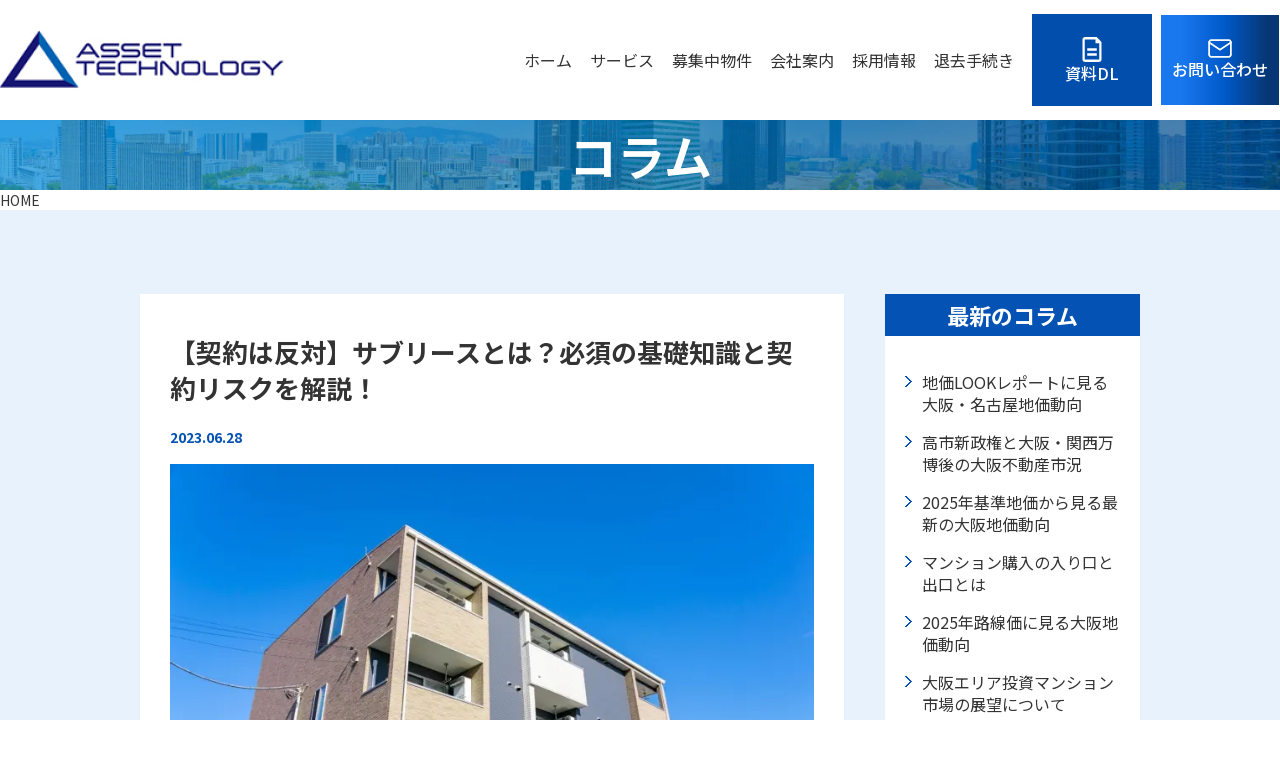

--- FILE ---
content_type: text/html; charset=UTF-8
request_url: http://assettech.co.jp/column/real_estate_investment_subleasing-2/
body_size: 11494
content:
<!DOCTYPE html>
<html lang="ja">

<head>
  <meta charset="UTF-8">
  <meta name="viewport" content="width=device-width, initial-scale=1.0">
  <meta name="format-detection" content="telephone=no">
  <meta http-equiv="X-UA-Compatible" content="ie=edge">
  <!-- ファビコン -->
  <link rel="icon" type="image/png" href="http://assettech.co.jp/renewal20250214/wp-content/themes/assettech-renewal/assets/img/favicon-96x96.png" sizes="96x96" />
  <link rel="icon" type="image/svg+xml" href="http://assettech.co.jp/renewal20250214/wp-content/themes/assettech-renewal/assets/img/favicon.svg" />
  <link rel="shortcut icon" href="http://assettech.co.jp/renewal20250214/wp-content/themes/assettech-renewal/assets/img/favicon.ico" />
  <link rel="apple-touch-icon" sizes="180x180" href="http://assettech.co.jp/renewal20250214/wp-content/themes/assettech-renewal/assets/img/apple-touch-icon.png" />
  <title>【契約は反対】サブリースとは？必須の基礎知識と契約リスクを解説！ | アセットテクノロジー株式会社｜不動産×ITで描く新しい未来</title>
<meta name='robots' content='max-image-preview:large' />
<link rel='dns-prefetch' href='//code.jquery.com' />
<link rel='dns-prefetch' href='//fonts.googleapis.com' />
<link rel="alternate" title="oEmbed (JSON)" type="application/json+oembed" href="https://assettech.co.jp/wp-json/oembed/1.0/embed?url=https%3A%2F%2Fassettech.co.jp%2Fcolumn%2Freal_estate_investment_subleasing-2%2F" />
<link rel="alternate" title="oEmbed (XML)" type="text/xml+oembed" href="https://assettech.co.jp/wp-json/oembed/1.0/embed?url=https%3A%2F%2Fassettech.co.jp%2Fcolumn%2Freal_estate_investment_subleasing-2%2F&#038;format=xml" />

<!-- SEO SIMPLE PACK 3.6.2 -->
<meta name="description" content="「サブリース契約を進められているけれど、どうなんだろう？」 「賃貸管理や経営に不安があるけれど、サブリースを信じて契約してもいいもの？」 空室が増えて収入が安定せず検討されている方も多いのではないでしょうか。この記事ではサブリースについて解">
<link rel="canonical" href="https://assettech.co.jp/column/real_estate_investment_subleasing-2/">
<meta property="og:locale" content="ja_JP">
<meta property="og:type" content="article">
<meta property="og:title" content="【契約は反対】サブリースとは？必須の基礎知識と契約リスクを解説！ | アセットテクノロジー株式会社｜不動産×ITで描く新しい未来">
<meta property="og:description" content="「サブリース契約を進められているけれど、どうなんだろう？」 「賃貸管理や経営に不安があるけれど、サブリースを信じて契約してもいいもの？」 空室が増えて収入が安定せず検討されている方も多いのではないでしょうか。この記事ではサブリースについて解">
<meta property="og:url" content="https://assettech.co.jp/column/real_estate_investment_subleasing-2/">
<meta property="og:site_name" content="アセットテクノロジー株式会社｜不動産×ITで描く新しい未来">
<meta name="twitter:card" content="summary">
<!-- / SEO SIMPLE PACK -->

<style id='wp-img-auto-sizes-contain-inline-css' type='text/css'>
img:is([sizes=auto i],[sizes^="auto," i]){contain-intrinsic-size:3000px 1500px}
/*# sourceURL=wp-img-auto-sizes-contain-inline-css */
</style>
<style id='wp-block-library-inline-css' type='text/css'>
:root{--wp-block-synced-color:#7a00df;--wp-block-synced-color--rgb:122,0,223;--wp-bound-block-color:var(--wp-block-synced-color);--wp-editor-canvas-background:#ddd;--wp-admin-theme-color:#007cba;--wp-admin-theme-color--rgb:0,124,186;--wp-admin-theme-color-darker-10:#006ba1;--wp-admin-theme-color-darker-10--rgb:0,107,160.5;--wp-admin-theme-color-darker-20:#005a87;--wp-admin-theme-color-darker-20--rgb:0,90,135;--wp-admin-border-width-focus:2px}@media (min-resolution:192dpi){:root{--wp-admin-border-width-focus:1.5px}}.wp-element-button{cursor:pointer}:root .has-very-light-gray-background-color{background-color:#eee}:root .has-very-dark-gray-background-color{background-color:#313131}:root .has-very-light-gray-color{color:#eee}:root .has-very-dark-gray-color{color:#313131}:root .has-vivid-green-cyan-to-vivid-cyan-blue-gradient-background{background:linear-gradient(135deg,#00d084,#0693e3)}:root .has-purple-crush-gradient-background{background:linear-gradient(135deg,#34e2e4,#4721fb 50%,#ab1dfe)}:root .has-hazy-dawn-gradient-background{background:linear-gradient(135deg,#faaca8,#dad0ec)}:root .has-subdued-olive-gradient-background{background:linear-gradient(135deg,#fafae1,#67a671)}:root .has-atomic-cream-gradient-background{background:linear-gradient(135deg,#fdd79a,#004a59)}:root .has-nightshade-gradient-background{background:linear-gradient(135deg,#330968,#31cdcf)}:root .has-midnight-gradient-background{background:linear-gradient(135deg,#020381,#2874fc)}:root{--wp--preset--font-size--normal:16px;--wp--preset--font-size--huge:42px}.has-regular-font-size{font-size:1em}.has-larger-font-size{font-size:2.625em}.has-normal-font-size{font-size:var(--wp--preset--font-size--normal)}.has-huge-font-size{font-size:var(--wp--preset--font-size--huge)}.has-text-align-center{text-align:center}.has-text-align-left{text-align:left}.has-text-align-right{text-align:right}.has-fit-text{white-space:nowrap!important}#end-resizable-editor-section{display:none}.aligncenter{clear:both}.items-justified-left{justify-content:flex-start}.items-justified-center{justify-content:center}.items-justified-right{justify-content:flex-end}.items-justified-space-between{justify-content:space-between}.screen-reader-text{border:0;clip-path:inset(50%);height:1px;margin:-1px;overflow:hidden;padding:0;position:absolute;width:1px;word-wrap:normal!important}.screen-reader-text:focus{background-color:#ddd;clip-path:none;color:#444;display:block;font-size:1em;height:auto;left:5px;line-height:normal;padding:15px 23px 14px;text-decoration:none;top:5px;width:auto;z-index:100000}html :where(.has-border-color){border-style:solid}html :where([style*=border-top-color]){border-top-style:solid}html :where([style*=border-right-color]){border-right-style:solid}html :where([style*=border-bottom-color]){border-bottom-style:solid}html :where([style*=border-left-color]){border-left-style:solid}html :where([style*=border-width]){border-style:solid}html :where([style*=border-top-width]){border-top-style:solid}html :where([style*=border-right-width]){border-right-style:solid}html :where([style*=border-bottom-width]){border-bottom-style:solid}html :where([style*=border-left-width]){border-left-style:solid}html :where(img[class*=wp-image-]){height:auto;max-width:100%}:where(figure){margin:0 0 1em}html :where(.is-position-sticky){--wp-admin--admin-bar--position-offset:var(--wp-admin--admin-bar--height,0px)}@media screen and (max-width:600px){html :where(.is-position-sticky){--wp-admin--admin-bar--position-offset:0px}}

/*# sourceURL=wp-block-library-inline-css */
</style><style id='wp-block-image-inline-css' type='text/css'>
.wp-block-image>a,.wp-block-image>figure>a{display:inline-block}.wp-block-image img{box-sizing:border-box;height:auto;max-width:100%;vertical-align:bottom}@media not (prefers-reduced-motion){.wp-block-image img.hide{visibility:hidden}.wp-block-image img.show{animation:show-content-image .4s}}.wp-block-image[style*=border-radius] img,.wp-block-image[style*=border-radius]>a{border-radius:inherit}.wp-block-image.has-custom-border img{box-sizing:border-box}.wp-block-image.aligncenter{text-align:center}.wp-block-image.alignfull>a,.wp-block-image.alignwide>a{width:100%}.wp-block-image.alignfull img,.wp-block-image.alignwide img{height:auto;width:100%}.wp-block-image .aligncenter,.wp-block-image .alignleft,.wp-block-image .alignright,.wp-block-image.aligncenter,.wp-block-image.alignleft,.wp-block-image.alignright{display:table}.wp-block-image .aligncenter>figcaption,.wp-block-image .alignleft>figcaption,.wp-block-image .alignright>figcaption,.wp-block-image.aligncenter>figcaption,.wp-block-image.alignleft>figcaption,.wp-block-image.alignright>figcaption{caption-side:bottom;display:table-caption}.wp-block-image .alignleft{float:left;margin:.5em 1em .5em 0}.wp-block-image .alignright{float:right;margin:.5em 0 .5em 1em}.wp-block-image .aligncenter{margin-left:auto;margin-right:auto}.wp-block-image :where(figcaption){margin-bottom:1em;margin-top:.5em}.wp-block-image.is-style-circle-mask img{border-radius:9999px}@supports ((-webkit-mask-image:none) or (mask-image:none)) or (-webkit-mask-image:none){.wp-block-image.is-style-circle-mask img{border-radius:0;-webkit-mask-image:url('data:image/svg+xml;utf8,<svg viewBox="0 0 100 100" xmlns="http://www.w3.org/2000/svg"><circle cx="50" cy="50" r="50"/></svg>');mask-image:url('data:image/svg+xml;utf8,<svg viewBox="0 0 100 100" xmlns="http://www.w3.org/2000/svg"><circle cx="50" cy="50" r="50"/></svg>');mask-mode:alpha;-webkit-mask-position:center;mask-position:center;-webkit-mask-repeat:no-repeat;mask-repeat:no-repeat;-webkit-mask-size:contain;mask-size:contain}}:root :where(.wp-block-image.is-style-rounded img,.wp-block-image .is-style-rounded img){border-radius:9999px}.wp-block-image figure{margin:0}.wp-lightbox-container{display:flex;flex-direction:column;position:relative}.wp-lightbox-container img{cursor:zoom-in}.wp-lightbox-container img:hover+button{opacity:1}.wp-lightbox-container button{align-items:center;backdrop-filter:blur(16px) saturate(180%);background-color:#5a5a5a40;border:none;border-radius:4px;cursor:zoom-in;display:flex;height:20px;justify-content:center;opacity:0;padding:0;position:absolute;right:16px;text-align:center;top:16px;width:20px;z-index:100}@media not (prefers-reduced-motion){.wp-lightbox-container button{transition:opacity .2s ease}}.wp-lightbox-container button:focus-visible{outline:3px auto #5a5a5a40;outline:3px auto -webkit-focus-ring-color;outline-offset:3px}.wp-lightbox-container button:hover{cursor:pointer;opacity:1}.wp-lightbox-container button:focus{opacity:1}.wp-lightbox-container button:focus,.wp-lightbox-container button:hover,.wp-lightbox-container button:not(:hover):not(:active):not(.has-background){background-color:#5a5a5a40;border:none}.wp-lightbox-overlay{box-sizing:border-box;cursor:zoom-out;height:100vh;left:0;overflow:hidden;position:fixed;top:0;visibility:hidden;width:100%;z-index:100000}.wp-lightbox-overlay .close-button{align-items:center;cursor:pointer;display:flex;justify-content:center;min-height:40px;min-width:40px;padding:0;position:absolute;right:calc(env(safe-area-inset-right) + 16px);top:calc(env(safe-area-inset-top) + 16px);z-index:5000000}.wp-lightbox-overlay .close-button:focus,.wp-lightbox-overlay .close-button:hover,.wp-lightbox-overlay .close-button:not(:hover):not(:active):not(.has-background){background:none;border:none}.wp-lightbox-overlay .lightbox-image-container{height:var(--wp--lightbox-container-height);left:50%;overflow:hidden;position:absolute;top:50%;transform:translate(-50%,-50%);transform-origin:top left;width:var(--wp--lightbox-container-width);z-index:9999999999}.wp-lightbox-overlay .wp-block-image{align-items:center;box-sizing:border-box;display:flex;height:100%;justify-content:center;margin:0;position:relative;transform-origin:0 0;width:100%;z-index:3000000}.wp-lightbox-overlay .wp-block-image img{height:var(--wp--lightbox-image-height);min-height:var(--wp--lightbox-image-height);min-width:var(--wp--lightbox-image-width);width:var(--wp--lightbox-image-width)}.wp-lightbox-overlay .wp-block-image figcaption{display:none}.wp-lightbox-overlay button{background:none;border:none}.wp-lightbox-overlay .scrim{background-color:#fff;height:100%;opacity:.9;position:absolute;width:100%;z-index:2000000}.wp-lightbox-overlay.active{visibility:visible}@media not (prefers-reduced-motion){.wp-lightbox-overlay.active{animation:turn-on-visibility .25s both}.wp-lightbox-overlay.active img{animation:turn-on-visibility .35s both}.wp-lightbox-overlay.show-closing-animation:not(.active){animation:turn-off-visibility .35s both}.wp-lightbox-overlay.show-closing-animation:not(.active) img{animation:turn-off-visibility .25s both}.wp-lightbox-overlay.zoom.active{animation:none;opacity:1;visibility:visible}.wp-lightbox-overlay.zoom.active .lightbox-image-container{animation:lightbox-zoom-in .4s}.wp-lightbox-overlay.zoom.active .lightbox-image-container img{animation:none}.wp-lightbox-overlay.zoom.active .scrim{animation:turn-on-visibility .4s forwards}.wp-lightbox-overlay.zoom.show-closing-animation:not(.active){animation:none}.wp-lightbox-overlay.zoom.show-closing-animation:not(.active) .lightbox-image-container{animation:lightbox-zoom-out .4s}.wp-lightbox-overlay.zoom.show-closing-animation:not(.active) .lightbox-image-container img{animation:none}.wp-lightbox-overlay.zoom.show-closing-animation:not(.active) .scrim{animation:turn-off-visibility .4s forwards}}@keyframes show-content-image{0%{visibility:hidden}99%{visibility:hidden}to{visibility:visible}}@keyframes turn-on-visibility{0%{opacity:0}to{opacity:1}}@keyframes turn-off-visibility{0%{opacity:1;visibility:visible}99%{opacity:0;visibility:visible}to{opacity:0;visibility:hidden}}@keyframes lightbox-zoom-in{0%{transform:translate(calc((-100vw + var(--wp--lightbox-scrollbar-width))/2 + var(--wp--lightbox-initial-left-position)),calc(-50vh + var(--wp--lightbox-initial-top-position))) scale(var(--wp--lightbox-scale))}to{transform:translate(-50%,-50%) scale(1)}}@keyframes lightbox-zoom-out{0%{transform:translate(-50%,-50%) scale(1);visibility:visible}99%{visibility:visible}to{transform:translate(calc((-100vw + var(--wp--lightbox-scrollbar-width))/2 + var(--wp--lightbox-initial-left-position)),calc(-50vh + var(--wp--lightbox-initial-top-position))) scale(var(--wp--lightbox-scale));visibility:hidden}}
/*# sourceURL=http://assettech.co.jp/renewal20250214/wp-includes/blocks/image/style.min.css */
</style>
<style id='wp-block-paragraph-inline-css' type='text/css'>
.is-small-text{font-size:.875em}.is-regular-text{font-size:1em}.is-large-text{font-size:2.25em}.is-larger-text{font-size:3em}.has-drop-cap:not(:focus):first-letter{float:left;font-size:8.4em;font-style:normal;font-weight:100;line-height:.68;margin:.05em .1em 0 0;text-transform:uppercase}body.rtl .has-drop-cap:not(:focus):first-letter{float:none;margin-left:.1em}p.has-drop-cap.has-background{overflow:hidden}:root :where(p.has-background){padding:1.25em 2.375em}:where(p.has-text-color:not(.has-link-color)) a{color:inherit}p.has-text-align-left[style*="writing-mode:vertical-lr"],p.has-text-align-right[style*="writing-mode:vertical-rl"]{rotate:180deg}
/*# sourceURL=http://assettech.co.jp/renewal20250214/wp-includes/blocks/paragraph/style.min.css */
</style>
<style id='global-styles-inline-css' type='text/css'>
:root{--wp--preset--aspect-ratio--square: 1;--wp--preset--aspect-ratio--4-3: 4/3;--wp--preset--aspect-ratio--3-4: 3/4;--wp--preset--aspect-ratio--3-2: 3/2;--wp--preset--aspect-ratio--2-3: 2/3;--wp--preset--aspect-ratio--16-9: 16/9;--wp--preset--aspect-ratio--9-16: 9/16;--wp--preset--color--black: #000000;--wp--preset--color--cyan-bluish-gray: #abb8c3;--wp--preset--color--white: #ffffff;--wp--preset--color--pale-pink: #f78da7;--wp--preset--color--vivid-red: #cf2e2e;--wp--preset--color--luminous-vivid-orange: #ff6900;--wp--preset--color--luminous-vivid-amber: #fcb900;--wp--preset--color--light-green-cyan: #7bdcb5;--wp--preset--color--vivid-green-cyan: #00d084;--wp--preset--color--pale-cyan-blue: #8ed1fc;--wp--preset--color--vivid-cyan-blue: #0693e3;--wp--preset--color--vivid-purple: #9b51e0;--wp--preset--gradient--vivid-cyan-blue-to-vivid-purple: linear-gradient(135deg,rgb(6,147,227) 0%,rgb(155,81,224) 100%);--wp--preset--gradient--light-green-cyan-to-vivid-green-cyan: linear-gradient(135deg,rgb(122,220,180) 0%,rgb(0,208,130) 100%);--wp--preset--gradient--luminous-vivid-amber-to-luminous-vivid-orange: linear-gradient(135deg,rgb(252,185,0) 0%,rgb(255,105,0) 100%);--wp--preset--gradient--luminous-vivid-orange-to-vivid-red: linear-gradient(135deg,rgb(255,105,0) 0%,rgb(207,46,46) 100%);--wp--preset--gradient--very-light-gray-to-cyan-bluish-gray: linear-gradient(135deg,rgb(238,238,238) 0%,rgb(169,184,195) 100%);--wp--preset--gradient--cool-to-warm-spectrum: linear-gradient(135deg,rgb(74,234,220) 0%,rgb(151,120,209) 20%,rgb(207,42,186) 40%,rgb(238,44,130) 60%,rgb(251,105,98) 80%,rgb(254,248,76) 100%);--wp--preset--gradient--blush-light-purple: linear-gradient(135deg,rgb(255,206,236) 0%,rgb(152,150,240) 100%);--wp--preset--gradient--blush-bordeaux: linear-gradient(135deg,rgb(254,205,165) 0%,rgb(254,45,45) 50%,rgb(107,0,62) 100%);--wp--preset--gradient--luminous-dusk: linear-gradient(135deg,rgb(255,203,112) 0%,rgb(199,81,192) 50%,rgb(65,88,208) 100%);--wp--preset--gradient--pale-ocean: linear-gradient(135deg,rgb(255,245,203) 0%,rgb(182,227,212) 50%,rgb(51,167,181) 100%);--wp--preset--gradient--electric-grass: linear-gradient(135deg,rgb(202,248,128) 0%,rgb(113,206,126) 100%);--wp--preset--gradient--midnight: linear-gradient(135deg,rgb(2,3,129) 0%,rgb(40,116,252) 100%);--wp--preset--font-size--small: 13px;--wp--preset--font-size--medium: 20px;--wp--preset--font-size--large: 36px;--wp--preset--font-size--x-large: 42px;--wp--preset--spacing--20: 0.44rem;--wp--preset--spacing--30: 0.67rem;--wp--preset--spacing--40: 1rem;--wp--preset--spacing--50: 1.5rem;--wp--preset--spacing--60: 2.25rem;--wp--preset--spacing--70: 3.38rem;--wp--preset--spacing--80: 5.06rem;--wp--preset--shadow--natural: 6px 6px 9px rgba(0, 0, 0, 0.2);--wp--preset--shadow--deep: 12px 12px 50px rgba(0, 0, 0, 0.4);--wp--preset--shadow--sharp: 6px 6px 0px rgba(0, 0, 0, 0.2);--wp--preset--shadow--outlined: 6px 6px 0px -3px rgb(255, 255, 255), 6px 6px rgb(0, 0, 0);--wp--preset--shadow--crisp: 6px 6px 0px rgb(0, 0, 0);}:where(.is-layout-flex){gap: 0.5em;}:where(.is-layout-grid){gap: 0.5em;}body .is-layout-flex{display: flex;}.is-layout-flex{flex-wrap: wrap;align-items: center;}.is-layout-flex > :is(*, div){margin: 0;}body .is-layout-grid{display: grid;}.is-layout-grid > :is(*, div){margin: 0;}:where(.wp-block-columns.is-layout-flex){gap: 2em;}:where(.wp-block-columns.is-layout-grid){gap: 2em;}:where(.wp-block-post-template.is-layout-flex){gap: 1.25em;}:where(.wp-block-post-template.is-layout-grid){gap: 1.25em;}.has-black-color{color: var(--wp--preset--color--black) !important;}.has-cyan-bluish-gray-color{color: var(--wp--preset--color--cyan-bluish-gray) !important;}.has-white-color{color: var(--wp--preset--color--white) !important;}.has-pale-pink-color{color: var(--wp--preset--color--pale-pink) !important;}.has-vivid-red-color{color: var(--wp--preset--color--vivid-red) !important;}.has-luminous-vivid-orange-color{color: var(--wp--preset--color--luminous-vivid-orange) !important;}.has-luminous-vivid-amber-color{color: var(--wp--preset--color--luminous-vivid-amber) !important;}.has-light-green-cyan-color{color: var(--wp--preset--color--light-green-cyan) !important;}.has-vivid-green-cyan-color{color: var(--wp--preset--color--vivid-green-cyan) !important;}.has-pale-cyan-blue-color{color: var(--wp--preset--color--pale-cyan-blue) !important;}.has-vivid-cyan-blue-color{color: var(--wp--preset--color--vivid-cyan-blue) !important;}.has-vivid-purple-color{color: var(--wp--preset--color--vivid-purple) !important;}.has-black-background-color{background-color: var(--wp--preset--color--black) !important;}.has-cyan-bluish-gray-background-color{background-color: var(--wp--preset--color--cyan-bluish-gray) !important;}.has-white-background-color{background-color: var(--wp--preset--color--white) !important;}.has-pale-pink-background-color{background-color: var(--wp--preset--color--pale-pink) !important;}.has-vivid-red-background-color{background-color: var(--wp--preset--color--vivid-red) !important;}.has-luminous-vivid-orange-background-color{background-color: var(--wp--preset--color--luminous-vivid-orange) !important;}.has-luminous-vivid-amber-background-color{background-color: var(--wp--preset--color--luminous-vivid-amber) !important;}.has-light-green-cyan-background-color{background-color: var(--wp--preset--color--light-green-cyan) !important;}.has-vivid-green-cyan-background-color{background-color: var(--wp--preset--color--vivid-green-cyan) !important;}.has-pale-cyan-blue-background-color{background-color: var(--wp--preset--color--pale-cyan-blue) !important;}.has-vivid-cyan-blue-background-color{background-color: var(--wp--preset--color--vivid-cyan-blue) !important;}.has-vivid-purple-background-color{background-color: var(--wp--preset--color--vivid-purple) !important;}.has-black-border-color{border-color: var(--wp--preset--color--black) !important;}.has-cyan-bluish-gray-border-color{border-color: var(--wp--preset--color--cyan-bluish-gray) !important;}.has-white-border-color{border-color: var(--wp--preset--color--white) !important;}.has-pale-pink-border-color{border-color: var(--wp--preset--color--pale-pink) !important;}.has-vivid-red-border-color{border-color: var(--wp--preset--color--vivid-red) !important;}.has-luminous-vivid-orange-border-color{border-color: var(--wp--preset--color--luminous-vivid-orange) !important;}.has-luminous-vivid-amber-border-color{border-color: var(--wp--preset--color--luminous-vivid-amber) !important;}.has-light-green-cyan-border-color{border-color: var(--wp--preset--color--light-green-cyan) !important;}.has-vivid-green-cyan-border-color{border-color: var(--wp--preset--color--vivid-green-cyan) !important;}.has-pale-cyan-blue-border-color{border-color: var(--wp--preset--color--pale-cyan-blue) !important;}.has-vivid-cyan-blue-border-color{border-color: var(--wp--preset--color--vivid-cyan-blue) !important;}.has-vivid-purple-border-color{border-color: var(--wp--preset--color--vivid-purple) !important;}.has-vivid-cyan-blue-to-vivid-purple-gradient-background{background: var(--wp--preset--gradient--vivid-cyan-blue-to-vivid-purple) !important;}.has-light-green-cyan-to-vivid-green-cyan-gradient-background{background: var(--wp--preset--gradient--light-green-cyan-to-vivid-green-cyan) !important;}.has-luminous-vivid-amber-to-luminous-vivid-orange-gradient-background{background: var(--wp--preset--gradient--luminous-vivid-amber-to-luminous-vivid-orange) !important;}.has-luminous-vivid-orange-to-vivid-red-gradient-background{background: var(--wp--preset--gradient--luminous-vivid-orange-to-vivid-red) !important;}.has-very-light-gray-to-cyan-bluish-gray-gradient-background{background: var(--wp--preset--gradient--very-light-gray-to-cyan-bluish-gray) !important;}.has-cool-to-warm-spectrum-gradient-background{background: var(--wp--preset--gradient--cool-to-warm-spectrum) !important;}.has-blush-light-purple-gradient-background{background: var(--wp--preset--gradient--blush-light-purple) !important;}.has-blush-bordeaux-gradient-background{background: var(--wp--preset--gradient--blush-bordeaux) !important;}.has-luminous-dusk-gradient-background{background: var(--wp--preset--gradient--luminous-dusk) !important;}.has-pale-ocean-gradient-background{background: var(--wp--preset--gradient--pale-ocean) !important;}.has-electric-grass-gradient-background{background: var(--wp--preset--gradient--electric-grass) !important;}.has-midnight-gradient-background{background: var(--wp--preset--gradient--midnight) !important;}.has-small-font-size{font-size: var(--wp--preset--font-size--small) !important;}.has-medium-font-size{font-size: var(--wp--preset--font-size--medium) !important;}.has-large-font-size{font-size: var(--wp--preset--font-size--large) !important;}.has-x-large-font-size{font-size: var(--wp--preset--font-size--x-large) !important;}
/*# sourceURL=global-styles-inline-css */
</style>

<style id='classic-theme-styles-inline-css' type='text/css'>
/*! This file is auto-generated */
.wp-block-button__link{color:#fff;background-color:#32373c;border-radius:9999px;box-shadow:none;text-decoration:none;padding:calc(.667em + 2px) calc(1.333em + 2px);font-size:1.125em}.wp-block-file__button{background:#32373c;color:#fff;text-decoration:none}
/*# sourceURL=/wp-includes/css/classic-themes.min.css */
</style>
<link rel='stylesheet' id='NotoSans-css' href='//fonts.googleapis.com/css2?family=Noto+Sans+JP%3Awght%40100..900&#038;display=swap&#038;ver=6.9' type='text/css' media='all' />
<link rel='stylesheet' id='Josefin-css' href='//fonts.googleapis.com/css2?family=Josefin+Sans%3Aital%2Cwght%400%2C100..700%3B1%2C100..700&#038;display=swap&#038;ver=6.9' type='text/css' media='all' />
<link rel='stylesheet' id='Outfit-css' href='//fonts.googleapis.com/css2?family=Outfit%3Awght%40100..900&#038;display=swap&#038;ver=6.9' type='text/css' media='all' />
<link rel='stylesheet' id='swiper-css-css' href='http://assettech.co.jp/renewal20250214/wp-content/themes/assettech-renewal/assets/css/swiper-bundle.min.css?ver=1.0.1' type='text/css' media='' />
<link rel='stylesheet' id='main-css' href='http://assettech.co.jp/renewal20250214/wp-content/themes/assettech-renewal/assets/css/styles.css?250616025234' type='text/css' media='' />
<script type="text/javascript" src="//code.jquery.com/jquery-3.6.0.min.js?ver=1.0.1" id="jquery-js"></script>
<script type="text/javascript" src="http://assettech.co.jp/renewal20250214/wp-content/themes/assettech-renewal/assets/js/swiper-bundle.min.js?ver=1.0.1" id="swiper-js-js"></script>
<script type="text/javascript" defer src="http://assettech.co.jp/renewal20250214/wp-content/themes/assettech-renewal/assets/js/script.js?250412115217&amp;ver=6.9" id="main-js"></script>
<script type="application/ld+json">{"@context":"https://schema.org","@type":"Organization","@id":"https://assettech.co.jp/#identity","name":"アセットテクノロジー株式会社","url":"https://assettech.co.jp/","description":"アセットテクノロジーは、ITの力でお客様の未来の創造する不動産管理会社です。お客様の大切な資産をお預かりすると共に、賃貸管理業を通じて、お客様の人生を豊かにすることを使命としています。プロパティマネジメント基幹事業だけでなく、DX化によるサービスの向上等、目まぐるしく変わる現代に合わせたサービスを実現しています。","logo":{"@type":"ImageObject","url":"https://assettech.co.jp/renewal20250214/wp-content/themes/assettech-renewal/assets/img/logo.png","width":286,"height":64},"sameAs":["https://assettech.co.jp/","https://enmone.jp/","https://www.facebook.com/assettechnology2021","https://www.instagram.com/asset.technology/?igsh=MWQ2ZDVseXZ0c3hqMA%3D%3D#","https://line.me/R/ti/p/@219fcxqi?ts=02101607&oat_content=url","https://x.com/assettech_co_jp?s=11&t=wZcCF5wBZIYZvjzkZZnDPg","https://www.youtube.com/channel/UCLDApga8wXBzlKS-hqk5xDA"]}</script>
<script type="application/ld+json">{"@context":"https://schema.org","@type":"Article","mainEntityOfPage":"https://assettech.co.jp/column/real_estate_investment_subleasing-2/","headline":"【契約は反対】サブリースとは？必須の基礎知識と契約リスクを解説！","datePublished":"2023-06-28T18:00:00+00:00","dateModified":"2023-06-28T18:00:00+00:00","author":{"@type":"Person","name":"assettech"},"publisher":{"@id":"https://assettech.co.jp/#identity"}}</script>
</head>

<body class="wp-singular column-template-default single single-column postid-1096 wp-theme-assettech-renewal" ontouchstart="">
  
  <div class="l-site-layout">

    <!-- ヘッダー -->
    <header class="c-header
    --sub-page" id="js-header">
      <div class="c-header__inner">
        <div class="c-header__logo">
          <a class="hover-default" href="https://assettech.co.jp/">
            <img src='http://assettech.co.jp/renewal20250214/wp-content/themes/assettech-renewal/assets/img/logo.png' alt='ASSET TECHNOLOGY' width='286' height='64'>
          </a>
        </div>

        <!-- ハンバーガーメニュー -->
        <button class="c-hamburger" id="js-hamburger">
          <span class="c-hamburger__top"></span>
          <span class="c-hamburger__bottom"></span>
        </button>
        <nav class="c-sp-nav js-drawer-menu">
          <ul class="c-sp-nav__list">
            <li class="c-sp-nav__item">
              <a href="https://assettech.co.jp/">
                ホーム
              </a>
            </li>
            <li class="c-sp-nav__item --children">
              <span>サービス</span>
              <div class="c-sp-nav__child">
                <ul class="c-sp-nav__child-list">
                  <li class="c-sp-nav__child-item">
                    <a href="https://assettech.co.jp/rental">賃貸管理事業</a>
                  </li>
                  <li class="c-sp-nav__child-item">
                    <a href="https://assettech.co.jp/purchase">買取事業</a>
                  </li>
                  <li class="c-sp-nav__child-item">
                    <a href="https://assettech.co.jp/warranty">保証事業</a>
                  </li>
                  <li class="c-sp-nav__child-item">
                    <a href="https://assettech.co.jp/property-management">建物管理事業</a>
                  </li>
                  <li class="c-sp-nav__child-item">
                    <a href="https://assettech.co.jp/sales">販売事業</a>
                  </li>
                  <li class="c-sp-nav__child-item">
                    <a href="https://assettech.co.jp/overseas">海外不動産事業</a>
                  </li>
                </ul>
              </div>
            </li>
            <li class="c-sp-nav__item">
              <a href="https://www.assettech.biz" target="_blank">
                募集中物件
              </a>
            </li>
            <li class="c-sp-nav__item">
              <a href="https://assettech.co.jp/company">
                会社案内
              </a>
            </li>
            <li class="c-sp-nav__item">
              <a href="https://assettech.co.jp/recruit">
                採用情報
              </a>
            </li>
            <li class="c-sp-nav__item">
              <a href="https://assettech.co.jp/cancel">
                退去手続き
              </a>
            </li>
            <li class="c-sp-nav__item">
              <a href="https://assettech.co.jp/download">
                <span>資料DL</span>
              </a>
            </li>
            <li class="c-sp-nav__item">
              <a href="https://assettech.co.jp/contact">
                <span>お問い合わせ</span>
              </a>
            </li>
          </ul>
        </nav>

        <!-- PCグローバルナビ -->
        <nav class="c-pc-nav">
          <ul class="c-pc-nav__list">
            <li class="c-pc-nav__item">
              <a href="https://assettech.co.jp/">
                ホーム
              </a>
            </li>
            <li class="c-pc-nav__item --children">
              <span>サービス</span>
              <div class="c-pc-nav__child">
                <ul class="c-pc-nav__child-list">
                  <li class="c-pc-nav__child-item">
                    <a href="https://assettech.co.jp/rental">賃貸管理事業</a>
                  </li>
                  <li class="c-pc-nav__child-item">
                    <a href="https://assettech.co.jp/purchase">買取事業</a>
                  </li>
                  <li class="c-pc-nav__child-item">
                    <a href="https://assettech.co.jp/warranty">保証事業</a>
                  </li>
                  <li class="c-pc-nav__child-item">
                    <a href="https://assettech.co.jp/property-management">建物管理事業</a>
                  </li>
                  <li class="c-pc-nav__child-item">
                    <a href="https://assettech.co.jp/sales">販売事業</a>
                  </li>
                  <li class="c-pc-nav__child-item">
                    <a href="https://assettech.co.jp/overseas">海外不動産事業</a>
                  </li>
                </ul>
              </div>
            </li>
            <li class="c-pc-nav__item">
              <a href="https://www.assettech.biz" target="_blank">
                募集中物件
              </a>
            </li>
            <li class="c-pc-nav__item">
              <a href="https://assettech.co.jp/company">
                会社案内
              </a>
            </li>
            <li class="c-pc-nav__item">
              <a href="https://assettech.co.jp/recruit">
                採用情報
              </a>
            </li>
            <li class="c-pc-nav__item">
              <a href="https://assettech.co.jp/cancel">
                退去手続き
              </a>
            </li>
            <li class="c-pc-nav__item --document">
              <a href="https://assettech.co.jp/download">
                <span>資料DL</span>
              </a>
            </li>
            <li class="c-pc-nav__item --contact">
              <a href="https://assettech.co.jp/contact">
                <span>お問い合わせ</span>
              </a>
            </li>
          </ul>
        </nav>
      </div>
    </header>

    <div class="l-site-layout__content">
<main class="l-main --sub-page">
  <div class="l-sub-page">
    <div class="l-sub-page__inner">
      <h1 class="l-sub-page__title">コラム</h1>
    </div>
  </div>
  <div class="c-breadcrumb"><div class="l-inner"><ol class="c-breadcrumb__lists" itemscope itemtype="http://schema.org/BreadcrumbList"><li itemscope itemprop="itemListElement" itemtype="http://schema.org/ListItem" class="c-breadcrumb__item"><a itemprop="item" href="https://assettech.co.jp"><span itemprop="name">HOME</span></a><meta itemprop="position" content="1"></li></ol></div></div>
  <section class="column-detail">
    <div class="container">
      <div class="column-detail__content">
                    <div class="column-detail__article">
              <h1 class="column-detail__ttl">【契約は反対】サブリースとは？必須の基礎知識と契約リスクを解説！</h1>
              <p class="column-detail__time"><time>2023.06.28</time></p>
              <div class="column-detail__block">
                
<figure class="wp-block-image size-full"><img fetchpriority="high" decoding="async" width="768" height="512" src="https://assettech.co.jp/renewal20250214/wp-content/uploads/2023/06/image19.webp" alt="" class="wp-image-1097" srcset="https://assettech.co.jp/renewal20250214/wp-content/uploads/2023/06/image19.webp 768w, https://assettech.co.jp/renewal20250214/wp-content/uploads/2023/06/image19-300x200.webp 300w" sizes="(max-width: 768px) 100vw, 768px" /></figure>



<p>「サブリース契約を進められているけれど、どうなんだろう？」 「賃貸管理や経営に不安があるけれど、サブリースを信じて契約してもいいもの？」 空室が増えて収入が安定せず検討されている方も多いのではないでしょうか。この記事ではサブリースについて解説します。</p>



<p><a href="http://enmone.jp/real_estate_investment_subleasing/">【【契約は反対】サブリースとは？必須の基礎知識と契約リスクを解説！】の続きを読む</a></p>
              </div>
            </div>
                          <div class="column-detail__side">
          <h3 class="column-detail__sttl">最新のコラム</h3>
          <ul class="column-detail__list">
                                      <li>
                <a href="https://assettech.co.jp/column/20251205/">地価LOOKレポートに見る大阪・名古屋地価動向</a>
              </li>
                          <li>
                <a href="https://assettech.co.jp/column/20251119/">高市新政権と大阪・関西万博後の大阪不動産市況</a>
              </li>
                          <li>
                <a href="https://assettech.co.jp/column/2025-kijun-oosaka-1008/">2025年基準地価から見る最新の大阪地価動向</a>
              </li>
                          <li>
                <a href="https://assettech.co.jp/column/20250930/">マンション購入の入り口と出口とは</a>
              </li>
                          <li>
                <a href="https://assettech.co.jp/column/20250929/">2025年路線価に見る大阪地価動向</a>
              </li>
                          <li>
                <a href="https://assettech.co.jp/column/oosaka-investment-condominium-outlook/">大阪エリア投資マンション市場の展望について</a>
              </li>
                          <li>
                <a href="https://assettech.co.jp/column/asset-protection-strategies-safe-condominium-investment/">資産の保全法と安全なマンション投資とは</a>
              </li>
                          <li>
                <a href="https://assettech.co.jp/column/2025-official-land-price-oosaka/">2025年公示地価に見る最新大阪地価動向</a>
              </li>
                                  </ul>
        </div>
      </div>
    </div>
  </section>

</main>

</div>
<!-- /.l-site-layout__content -->

<footer class="c-footer">
  <ul class="c-footer__banner-list">
    <li class="c-footer__banner-item">
      <a href="https://enmone.jp/" target="_blank" class="hover-default">
        <img src='http://assettech.co.jp/renewal20250214/wp-content/themes/assettech-renewal/assets/img/footer_banner01.png' alt='エンマネ' width='193' height='65' loading='lazy'>
      </a>
    </li>
    <li class="c-footer__banner-item">
      <a href="https://taro-yamamoto-progolfer.com/" target="_blank" class="hover-default">
        <img src='http://assettech.co.jp/renewal20250214/wp-content/themes/assettech-renewal/assets/img/footer_banner02.png' alt='プロゴルファー 山本太郎' width='193' height='65' loading='lazy'>
      </a>
    </li>
    <li class="c-footer__banner-item">
      <a href="https://fry.mediate.ielove.jp/mediate/index/login/?id=DxLCHvzDO8Wm28W%2FuUdfHA%3D%3D" target="_blank" class="hover-default">
        <img src='http://assettech.co.jp/renewal20250214/wp-content/themes/assettech-renewal/assets/img/footer_banner04.png' alt='いえらぶ' width='193' height='65' loading='lazy'>
      </a>
    </li>
    <li class="c-footer__banner-item">
      <a href="https://www.manshitsu-report.com/assettech" target="_blank" class="hover-default">
        <img src='http://assettech.co.jp/renewal20250214/wp-content/themes/assettech-renewal/assets/img/footer_banner05.png' alt='参謀くん' width='193' height='65' loading='lazy'>
      </a>
    </li>
    <li class="c-footer__banner-item">
      <a href="https://www.jpm.jp/deposit/index.html" target="_blank" class="hover-default">
        <img src='http://assettech.co.jp/renewal20250214/wp-content/themes/assettech-renewal/assets/img/footer_banner06.png' alt='預かり金保証制度' width='193' height='65' loading='lazy'>
      </a>
    </li>
    <li class="c-footer__banner-item">
      <a href="https://assettech.co.jp/construction" class="hover-default">
        <img src='http://assettech.co.jp/renewal20250214/wp-content/themes/assettech-renewal/assets/img/banner_construction.PNG' alt='自社施工事例' width='193' height='65' loading='lazy'>
      </a>
    </li>
    <li class="c-footer__banner-item">
      <a href="https://assettech.co.jp/owner-interview" class="hover-default">
        <img src='http://assettech.co.jp/renewal20250214/wp-content/themes/assettech-renewal/assets/img/owner_interviews.PNG' alt='オーナー様インタビュー' width='193' height='65' loading='lazy'>
      </a>
    </li>
    <li class="c-footer__banner-item">
      <a href="https://assettech.co.jp/blog" class="hover-default">
        <img src='http://assettech.co.jp/renewal20250214/wp-content/themes/assettech-renewal/assets/img/banner_blog.png' alt='社員ブログ' width='193' height='65' loading='lazy'>
      </a>
    </li>
  </ul>
  <div class="c-footer__book-download">
    <a href="https://assettech.co.jp/download/torisetsu/" class="hover-default">
      <img src='http://assettech.co.jp/renewal20250214/wp-content/themes/assettech-renewal/assets/img/footer_banner03.png' alt='不動産投資のトリセツ' width='193' height='65' loading='lazy'>
    </a>
  </div>

  <div class="c-footer-bottom">
    <div class="c-footer-bottom__inner">
      <div class="c-footer-bottom__info">
        <address class="c-footer-bottom__address">
          〒541-0057<br>
          ⼤阪府⼤阪市中央区北久宝寺町四丁⽬4番7号<br>
          VPO本町セントラル 9階<br>
          TEL：06-6121-7926　FAX：06-6121-7927
        </address>
        <ul class="c-footer-bottom__sns-list">
          <li class="c-footer-bottom__sns-item">
            <a href="https://www.facebook.com/assettechnology2021" target="_blank" class="hover-default">
              <img src='http://assettech.co.jp/renewal20250214/wp-content/themes/assettech-renewal/assets/img/icon_facebook.png' alt='facebook' width='29' height='29' loading='lazy'>
            </a>
          </li>
          <li class="c-footer-bottom__sns-item">
            <a href="https://www.instagram.com/asset.technology?igsh=MWQ2ZDVseXZ0c3hqMA==" target="_blank" class="hover-default">
              <img src='http://assettech.co.jp/renewal20250214/wp-content/themes/assettech-renewal/assets/img/icon_instaglam.png' alt='instaglam' width='29' height='29' loading='lazy'>
            </a>
          </li>
          <li class="c-footer-bottom__sns-item">
            <a href="https://lin.ee/BXltqQR" target="_blank" class="hover-default">
              <img src='http://assettech.co.jp/renewal20250214/wp-content/themes/assettech-renewal/assets/img/icon_line.png' alt='line' width='29' height='29' loading='lazy'>
            </a>
          </li>
          <li class="c-footer-bottom__sns-item">
            <a href="https://x.com/assettech_co_jp?s=11&t=wZcCF5wBZIYZvjzkZZnDPg" target="_blank" class="hover-default">
              <img src='http://assettech.co.jp/renewal20250214/wp-content/themes/assettech-renewal/assets/img/icon_x.png' alt='line' width='29' height='29' loading='lazy'>
            </a>
          </li>
          <li class="c-footer-bottom__sns-item">
            <a href="https://www.youtube.com/channel/UCLDApga8wXBzlKS-hqk5xDA" target="_blank" class="hover-default">
              <img src='http://assettech.co.jp/renewal20250214/wp-content/themes/assettech-renewal/assets/img/icon_youtube.png' alt='line' width='29' height='29' loading='lazy'>
            </a>
          </li>
        </ul>
      </div>
      <div class="c-footer-bottom__nav">
        <ul class="c-footer-bottom__nav-list">
          <li class="c-footer-bottom__nav-item">
            <a href="https://assettech.co.jp/">TOP</a>
          </li>
          <li class="c-footer-bottom__nav-item">
            <a href="https://assettech.co.jp/company">会社案内</a>
          </li>
          <li class="c-footer-bottom__nav-item">
            <a href="https://assettech.co.jp/rental">賃貸管理事業</a>
          </li>
          <li class="c-footer-bottom__nav-item">
            <a href="https://assettech.co.jp/purchase">買取事業</a>
          </li>
          <li class="c-footer-bottom__nav-item">
            <a href="https://assettech.co.jp/sales">販売事業</a>
          </li>
        </ul>
        <ul class="c-footer-bottom__nav-list">
          <li class="c-footer-bottom__nav-item">
            <a href="https://assettech.co.jp/warranty">保証事業</a>
          </li>
          <li class="c-footer-bottom__nav-item">
            <a href="https://assettech.co.jp/property-management">建物管理事業</a>
          </li>
          <li class="c-footer-bottom__nav-item">
            <a href="https://assettech.co.jp/overseas">海外不動産事業</a>
          </li>
          <li class="c-footer-bottom__nav-item">
            <a href="https://assettech.co.jp/ownerapp">オーナーアプリ</a>
          </li>
          <li class="c-footer-bottom__nav-item">
            <a href="https://assettech.co.jp/ownerappterms">オーナーアプリ利用規約</a>
          </li>
        </ul>
        <ul class="c-footer-bottom__nav-list">
          <li class="c-footer-bottom__nav-item">
            <a href="https://assettech.co.jp/sublease-risk">サブリースのリスク</a>
          </li>
          <li class="c-footer-bottom__nav-item">
            <a href="https://www.assettech.biz/" target="_blank">募集中物件一覧</a>
          </li>
          <li class="c-footer-bottom__nav-item">
            <a href="https://assettech.co.jp/cancel">入居者の退去手続き</a>
          </li>
          <li class="c-footer-bottom__nav-item">
            <a href="https://assettech.co.jp/privacy">プライバシーポリシー</a>
          </li>
          <li class="c-footer-bottom__nav-item">
            <a href="https://assettech.co.jp/recruit">採用</a>
          </li>
        </ul>
        <ul class="c-footer-bottom__nav-list">
          <li class="c-footer-bottom__nav-item">
            <a href="https://assettech.co.jp/contact">お問い合わせ</a>
          </li>
          <li class="c-footer-bottom__nav-item">
            <a href="https://assettech.co.jp/column">コラム</a>
          </li>
          <li class="c-footer-bottom__nav-item">
            <a href="https://assettech.co.jp/information">お知らせ</a>
          </li>
          <li class="c-footer-bottom__nav-item">
            <a href="https://assettech.co.jp/download">お役立ち資料</a>
          </li>
          <li class="c-footer-bottom__nav-item">
            <a href="https://assettech.co.jp/customer-harassment">カスタマーハラスメント</a>
          </li>
        </ul>
        <ul class="c-footer-bottom__nav-list">
          <li class="c-footer-bottom__nav-item">
            <a href="https://assettech.co.jp/info-management">個人情報の取り扱いについて</a>
          </li>
          <li class="c-footer-bottom__nav-item">
            <a href="https://enmone.jp/" target="_blank">エンマネ</a>
          </li>
        </ul>
      </div>
    </div>
  </div>
  <small class="c-footer__copy">&copy;ASSET TECHNOLOGY Co.,Ltd.</small>
</footer>
</div>
<!-- /.l-site-layout -->

<div class="p-sp-fixed-cta u-mobile-only">
  <ul class="p-sp-fixed-cta__list">
    <li class="p-sp-fixed-cta__item">
      <a href="download">
        <span>資料DL</span>
      </a>
    </li>
    <li class="p-sp-fixed-cta__item">
      <a href="contact">
        <span>お問い合わせ</span>
      </a>
    </li>
  </ul>
</div>

<script type="speculationrules">
{"prefetch":[{"source":"document","where":{"and":[{"href_matches":"/*"},{"not":{"href_matches":["/renewal20250214/wp-*.php","/renewal20250214/wp-admin/*","/renewal20250214/wp-content/uploads/*","/renewal20250214/wp-content/*","/renewal20250214/wp-content/plugins/*","/renewal20250214/wp-content/themes/assettech-renewal/*","/*\\?(.+)"]}},{"not":{"selector_matches":"a[rel~=\"nofollow\"]"}},{"not":{"selector_matches":".no-prefetch, .no-prefetch a"}}]},"eagerness":"conservative"}]}
</script>
</body>

</html>

--- FILE ---
content_type: text/css
request_url: http://assettech.co.jp/renewal20250214/wp-content/themes/assettech-renewal/assets/css/styles.css?250616025234
body_size: 33325
content:
@charset "UTF-8";
/* インナー
------------------------------------------ */
/* フォント
------------------------------------------ */
/* z-index管理
------------------------------------------ */
/* 全体共通のスタイル
------------------------------------------ */
body {
  color: #333;
  font-family: "Noto Sans JP", sans-serif;
  font-weight: 400;
}

/* メディアクエリ
------------------------------------------ */
/* ルートフォント
------------------------------------------ */
html {
  font-size: 16px;
}
@media (max-width: 1096px) {
  html {
    font-size: 1.4598540146vw;
  }
}
@media screen and (max-width: 767px) {
  html {
    font-size: 16px;
  }
}
@media (max-width: 375px) {
  html {
    font-size: 4.2666666667vw;
  }
}

/* pcの電話番号発信対応 */
a[href^="tel:"] {
  pointer-events: none;
}
@media screen and (max-width: 767px) {
  a[href^="tel:"] {
    pointer-events: all;
  }
}

a {
  text-decoration: none;
  transition: all 0.3s;
}

.hover-default {
  transition: 0.3s;
}
@media (any-hover: hover) {
  .hover-default:hover {
    opacity: 0.7;
  }
}

.br {
  display: inline-block;
}

/* 各一覧ページ投稿がない時のテキスト
------------------------------------------ */
.no-post {
  font-size: 1.25rem;
}

*,
*::before,
*::after {
  box-sizing: border-box;
}

/* Remove default padding */
ul,
ol {
  padding: 0;
}

/* Remove default margin */
body,
h1,
h2,
h3,
h4,
h5,
p,
ul,
ol,
figure,
blockquote,
dl,
dd {
  margin: 0;
}

/* Set core root defaults */
/* Set core body defaults */
body {
  line-height: 1;
  min-height: 100vh;
  text-rendering: optimizeSpeed;
}

/* Remove list styles on ul, ol elements with a class attribute */
ul,
ol {
  list-style: none;
}

/* A elements that don't have a class get default styles */
a:not([class]) {
  -webkit-text-decoration-skip: ink;
  text-decoration-skip-ink: auto;
}

a {
  color: inherit;
}

/* Make images easier to work with */
img {
  display: block;
  height: auto;
  max-width: 100%;
  width: 100%;
}

/* Inherit fonts for inputs and buttons */
input,
button,
textarea,
select {
  font: inherit;
}

/* フォームリセット */
input,
button,
select,
textarea {
  -webkit-appearance: none;
  -moz-appearance: none;
  appearance: none;
  background: transparent;
  border: none;
  border-radius: 0;
  font: inherit;
  outline: none;
}

button {
  -webkit-appearance: none;
  -moz-appearance: none;
  appearance: none;
  background: transparent;
  border: none;
  border-radius: 0;
  font: inherit;
}

textarea {
  resize: none;
}

input[type=checkbox],
input[type=radio] {
  clip: rect(0 0 0 0);
  -webkit-clip-path: inset(50%);
  border: 0;
  clip-path: inset(50%);
  height: 1px;
  margin: -1px;
  overflow: hidden;
  padding: 0;
  position: absolute;
  white-space: nowrap;
  width: 1px;
}

input[type=submit],
input[type=button],
label,
button,
select {
  -webkit-appearance: none;
  -moz-appearance: none;
  appearance: none;
  border: none;
  border-radius: 0;
  cursor: pointer;
}

select::-ms-expand {
  display: none;
}

/* PCファースト
------------------------------------------ */
.l-inner {
  margin-inline: auto;
  max-width: 1146px;
  padding-inline: 25px;
  width: 100%;
}
@media screen and (max-width: 767px) {
  .l-inner {
    padding-inline: 20px;
  }
}
.l-inner.--medium {
  max-width: 1130px;
}
.l-inner.--large {
  max-width: 1190px;
}

.l-main.--sub-page {
  margin-top: 7.5rem;
}
@media screen and (max-width: 767px) {
  .l-main.--sub-page {
    margin-top: 3.75rem;
  }
}

.l-site-layout {
  display: flex;
  flex-direction: column;
  min-height: 100vh;
}
.l-site-layout__content {
  flex: 1 1 auto;
}

.l-sub-page {
  background: url(../img/sub_page_mv_bg.webp) no-repeat center center/cover;
}

.l-sub-page__inner {
  display: -ms-grid;
  display: grid;
  padding-block: 3.75rem;
  place-content: center;
}
@media screen and (max-width: 767px) {
  .l-sub-page__inner {
    padding-block: 2.5rem;
  }
}

.l-sub-page__title {
  color: #fff;
  font-size: 3rem;
  line-height: 1.4583333333;
}
@media screen and (max-width: 767px) {
  .l-sub-page__title {
    font-size: 1.75rem;
    text-align: center;
  }
}

.c-accordion {
  box-shadow: 0px 4px 4px 0px rgba(0, 0, 0, 0.2509803922);
}
.c-accordion + .c-accordion {
  margin-top: 1rem;
}
@media screen and (max-width: 767px) {
  .c-accordion + .c-accordion {
    margin-top: 0.5rem;
  }
}

.c-accordion__summary {
  /* display: list-item;以外を指定してデフォルトの三角形アイコンを消します */
  display: block;
  position: relative;
  transition: 0.3s;
}
.c-accordion__summary::before {
  -webkit-transform: translateY(-50%);
  align-items: center;
  background-color: #fff;
  border-radius: 50%;
  color: #014EAD;
  content: "Q";
  display: flex;
  font-family: "Outfit", sans-serif;
  font-size: 1.5625rem;
  font-weight: 500;
  height: 2.625rem;
  justify-content: center;
  left: 2.5rem;
  position: absolute;
  top: 50%;
  transform: translateY(-50%);
  width: 2.625rem;
  z-index: 1;
}
@media screen and (max-width: 767px) {
  .c-accordion__summary::before {
    font-size: 0.75rem;
    height: 1.125rem;
    left: 0.5rem;
    width: 1.125rem;
  }
}
.c-accordion__summary::after {
  background: linear-gradient(90deg, #018DDC 15.94%, #0672AE 53.08%, #00488A 90.22%);
  content: "";
  display: block;
  height: 100%;
  left: 0;
  position: absolute;
  top: 0;
  width: 100%;
}
.c-accordion__summary:hover {
  opacity: 0.7;
}

.c-accordion__summary::-webkit-details-marker {
  /* Safariで表示されるデフォルトの三角形アイコンを消します */
  display: none;
}

.c-accordion__summary-inner {
  align-items: center;
  color: #fff;
  cursor: pointer;
  display: flex;
  flex-direction: row;
  font-size: 1.25rem;
  justify-content: space-between;
  line-height: 1.6;
  padding: 1.125rem 11.875rem 1.125rem 6.5625rem;
  position: relative;
  z-index: 1;
}
@media screen and (max-width: 767px) {
  .c-accordion__summary-inner {
    border-radius: 1.25rem;
    font-size: 0.875rem;
    gap: 0.875rem;
    line-height: 1.4285714286;
    padding: 1rem 2rem;
  }
}
.c-accordion__summary-inner::before, .c-accordion__summary-inner::after {
  background-color: #fff;
  border-radius: 1px;
  content: "";
  display: block;
  height: 0.125rem;
  position: absolute;
  right: 1.25rem;
  top: 50%;
  width: 1.8125rem;
}
@media screen and (max-width: 767px) {
  .c-accordion__summary-inner::before, .c-accordion__summary-inner::after {
    height: 1px;
    right: 0.5rem;
    width: 1.125rem;
  }
}
.c-accordion__summary-inner::after {
  -webkit-transform: rotate(90deg);
  transform: rotate(90deg);
  transition-duration: 0.3s;
}

.c-accordion__icon {
  -webkit-transform-origin: center 43%;
  display: block;
  flex-shrink: 0;
  position: relative;
  transform-origin: center 43%;
  transition: -webkit-transform 0.4s;
  transition: transform 0.4s;
  transition: transform 0.4s, -webkit-transform 0.4s;
  width: 1.5625rem;
}
@media screen and (max-width: 767px) {
  .c-accordion__icon {
    width: 1rem;
  }
}

/* is-openedクラスが付与されたときのスタイル */
.c-accordion[open=open] .c-accordion__icon {
  -webkit-transform: rotate(180deg);
  transform: rotate(180deg);
}

.c-accordion[open=open] .c-accordion__summary-inner::before {
  opacity: 0;
}
.c-accordion[open=open] .c-accordion__summary-inner::after {
  -webkit-transform: rotate(0);
  transform: rotate(0);
}

.c-accordion__content {
  overflow: hidden;
  /* details直下のタグにpaddingを設定すると挙動がおかしくなるので、ここには指定しない */
}

.c-accordion__content-inner {
  background-color: #fff;
  color: #333;
  display: flex;
  flex-direction: column;
  padding: 1.125rem 11.875rem 1.125rem 6.5625rem;
  position: relative;
}
@media screen and (max-width: 767px) {
  .c-accordion__content-inner {
    font-size: 0.875rem;
    line-height: 1.4285714286;
    padding: 1rem 1.5rem 1rem 2.5rem;
  }
}
.c-accordion__content-inner::before {
  -webkit-transform: translateY(-50%);
  align-items: center;
  background-color: #FF4C4C;
  border-radius: 50%;
  color: #fff;
  content: "A";
  display: flex;
  font-family: "Outfit", sans-serif;
  font-size: 1.5625rem;
  font-weight: 500;
  height: 2.625rem;
  justify-content: center;
  left: 2.5rem;
  position: absolute;
  top: 50%;
  transform: translateY(-50%);
  width: 2.625rem;
  z-index: 1;
}
@media screen and (max-width: 767px) {
  .c-accordion__content-inner::before {
    font-size: 0.75rem;
    height: 1.125rem;
    left: 0.5rem;
    width: 1.125rem;
  }
}

.c-accordion__content-wrap {
  font-size: 1rem;
  line-height: 2.25;
  padding-bottom: 0.875rem;
  padding-left: 2rem;
  position: relative;
}
@media screen and (max-width: 767px) {
  .c-accordion__content-wrap {
    font-size: 0.875rem;
    line-height: 2.5714285714;
    padding-bottom: 1rem;
    padding-left: 0;
  }
}
.c-accordion__content-wrap + .c-accordion__content-wrap {
  margin-top: 1.125rem;
}

.c-accordion__content-desc {
  font-weight: 400;
  padding-left: 1.25rem;
}
@media screen and (max-width: 767px) {
  .c-accordion__content-desc {
    line-height: 1.9285714286;
  }
}

.c-accordion__content-caption {
  font-weight: 400;
  line-height: 1.9285714286;
  margin-top: 1rem;
  padding-left: 1.25rem;
}
@media screen and (max-width: 767px) {
  .c-accordion__content-caption {
    font-size: 0.875rem;
    padding: 0;
  }
}
.c-accordion__content-caption + .c-accordion__content-caption {
  margin-top: 1em;
}

.c-accordion__content-text {
  font-size: 1.25rem;
  line-height: 1.6;
}
@media screen and (max-width: 767px) {
  .c-accordion__content-text {
    font-size: 0.875rem;
    line-height: 1.5714285714;
  }
}

.c-breadcrumb {
  font-size: 0.875rem;
  font-weight: 400;
  line-height: 1.4285714286;
  padding-block: 0.75rem;
}
@media screen and (max-width: 767px) {
  .c-breadcrumb {
    font-size: 0.75rem;
    overflow: auto;
    padding-block: 0.5rem;
    white-space: nowrap;
  }
}
.c-breadcrumb .l-inner {
  max-width: 1330px;
}

.c-breadcrumb__lists {
  align-items: center;
  display: flex;
  flex-wrap: wrap;
}
@media screen and (max-width: 767px) {
  .c-breadcrumb__lists {
    flex-wrap: nowrap;
  }
}

@media (any-hover: hover) {
  .c-breadcrumb__item a:hover {
    text-decoration: underline;
  }
}
.c-breadcrumb__item span {
  display: block;
}
.c-breadcrumb__item:not(:first-child) {
  align-items: center;
  display: flex;
}
.c-breadcrumb__item:not(:first-child)::before {
  content: "＞";
  display: block;
  font-size: 0.875rem;
  font-weight: 400;
  margin-inline: 0.125rem;
}
@media screen and (max-width: 767px) {
  .c-breadcrumb__item:last-child {
    padding-right: 1.25rem;
  }
}

.c-btn-cta {
  border: 3px solid #fff;
  box-shadow: 0px 0px 30px 0px rgba(255, 255, 255, 0.8980392157);
  color: #fff;
  display: inline-block;
  font-size: 1.5rem;
  font-weight: 700;
  letter-spacing: 0.06em;
  line-height: 1.4583333333;
  max-width: 500px;
  padding: 1.625rem 0;
  position: relative;
  text-align: center;
  transition: 0.3s;
  width: 100%;
}
@media screen and (max-width: 767px) {
  .c-btn-cta {
    border: 2px solid #fff;
    box-shadow: 0px 0px 20px 0px rgba(255, 255, 255, 0.8980392157);
    font-size: 1rem;
    max-width: 300px;
    padding: 1.125rem;
  }
}
.c-btn-cta::before {
  background: linear-gradient(90deg, #063673 15.94%, #005ACA 53.08%, #1A78EF 90.22%);
  content: "";
  display: block;
  height: 100%;
  left: 0;
  position: absolute;
  top: 0;
  transition: 0.3s;
  width: 100%;
}
.c-btn-cta span {
  display: block;
  position: relative;
  width: 100%;
  z-index: 1;
}
.c-btn-cta span::before {
  -webkit-transform: translateY(-50%);
  background-color: #fff;
  border: 1px solid transparent;
  border-radius: 50%;
  content: "";
  display: block;
  height: 3rem;
  position: absolute;
  right: 2.0625rem;
  top: 50%;
  transform: translateY(-50%);
  transition: 0.3s;
  width: 3rem;
}
@media screen and (max-width: 767px) {
  .c-btn-cta span::before {
    height: 1.5rem;
    right: 1rem;
    width: 1.5rem;
  }
}
.c-btn-cta span::after {
  -webkit-transform: translate(0, -50%);
  background: url(../img/icon_cta_arrow.svg) no-repeat center center/contain;
  content: "";
  display: block;
  height: 0.875rem;
  position: absolute;
  right: 3.125rem;
  top: 50%;
  transform: translate(0, -50%);
  transition: 0.3s;
  width: 0.8125rem;
}
@media screen and (max-width: 767px) {
  .c-btn-cta span::after {
    height: 0.625rem;
    right: 1.5625rem;
    width: 0.5625rem;
  }
}
.c-btn-cta:hover {
  background-color: #fff;
  border-color: #014EAD;
  box-shadow: none;
  color: #014EAD;
}
.c-btn-cta:hover::before {
  opacity: 0;
}
.c-btn-cta:hover span::before {
  border-color: #014EAD;
}
.c-btn-cta:hover span::after {
  -webkit-transform: translate(5px, -50%);
  transform: translate(5px, -50%);
}

.c-btn-more-border {
  background-color: #fff;
  border: 1px solid #014EAD;
  box-shadow: 0px 0px 15px 0px #FFFFFF;
  color: #014EAD;
  display: inline-block;
  font-size: 1.125rem;
  font-weight: 500;
  line-height: 1.4444444444;
  padding: 1.375rem 4.1875rem 1.375rem 3.5rem;
  position: relative;
  transition: 0.3s;
}
@media screen and (max-width: 767px) {
  .c-btn-more-border {
    box-shadow: 0px 0px 12px 0px #FFFFFF;
    font-size: 1rem;
    padding: 1rem 3.5625rem 1rem 2.875rem;
  }
}
.c-btn-more-border::before {
  -webkit-mask: url(../img/more_arrow.svg) no-repeat center center/contain;
  -webkit-transform: translateY(-50%);
  background-color: #014EAD;
  content: "";
  display: block;
  height: 0.8125rem;
  mask: url(../img/more_arrow.svg) no-repeat center center/contain;
  position: absolute;
  right: 1.875rem;
  top: 50%;
  transform: translateY(-50%);
  transition: 0.3s;
  width: 0.875rem;
  z-index: 1;
}
@media (any-hover: hover) {
  .c-btn-more-border:hover {
    background-color: #014EAD;
    box-shadow: none;
    color: #fff;
  }
  .c-btn-more-border:hover::before {
    background-color: #fff;
  }
}

.c-btn-more {
  display: inline-block;
  font-size: 1.125rem;
  font-weight: 500;
  line-height: 1.4444444444;
  padding: 1.375rem 4.1875rem 1.375rem 1.875rem;
  position: relative;
}
@media screen and (max-width: 767px) {
  .c-btn-more {
    font-size: 1rem;
    padding: 1.5rem 3.125rem 1.5rem 1.875rem;
  }
}
.c-btn-more.--white {
  color: #fff;
}
.c-btn-more.--white::before {
  background-color: #fff;
}
.c-btn-more.--white::after {
  background-color: #333;
}
.c-btn-more.--black {
  color: #333;
}
.c-btn-more.--black::before {
  background-color: #333;
}
.c-btn-more.--black::after {
  background-color: #fff;
}
.c-btn-more::before {
  -webkit-transform: translate(0, -50%);
  background-color: #fff;
  border: 1px solid transparent;
  border-radius: 50%;
  content: "";
  display: block;
  height: 3.625rem;
  position: absolute;
  right: 0;
  top: 50%;
  transform: translate(0, -50%);
  width: 3.625rem;
}
@media screen and (max-width: 767px) {
  .c-btn-more::before {
    height: 2.5rem;
    width: 2.5rem;
  }
}
.c-btn-more::after {
  -webkit-mask: url(../img/more_arrow.svg) no-repeat center center/contain;
  -webkit-transform: translate(0, -50%);
  content: "";
  display: block;
  height: 0.875rem;
  mask: url(../img/more_arrow.svg) no-repeat center center/contain;
  position: absolute;
  right: 1.375rem;
  top: 50%;
  transform: translate(0, -50%);
  transition: 0.3s;
  width: 0.8125rem;
}
@media screen and (max-width: 767px) {
  .c-btn-more::after {
    height: 0.625rem;
    right: 0.9375rem;
    width: 0.5625rem;
  }
}
@media (any-hover: hover) {
  .c-btn-more:hover::after {
    -webkit-transform: translate(5px, -50%);
    transform: translate(5px, -50%);
  }
}

.c-cta.--top {
  background: url(../img/top/top_cta_bg.png) no-repeat center center/cover;
  padding-block: 5.625rem;
}
@media screen and (max-width: 767px) {
  .c-cta.--top {
    padding-block: 2.8125rem;
  }
}
.c-cta.--sub-page {
  background-color: #CED8E8;
  padding-block: 2.25rem;
}

.c-cta__list {
  -ms-grid-columns: 1fr 6rem 1fr;
  display: -ms-grid;
  display: grid;
  gap: 6rem;
  grid-template-columns: repeat(2, 1fr);
  margin-top: auto;
}
@media screen and (max-width: 767px) {
  .c-cta__list {
    -ms-grid-columns: 1fr;
    gap: 1rem;
    grid-template-columns: repeat(1, 1fr);
  }
}

@media screen and (max-width: 767px) {
  .c-cta__item {
    text-align: center;
  }
}

.c-section-title {
  font-family: "Josefin Sans", sans-serif;
  font-size: 3rem;
  font-weight: 600;
  position: relative;
  text-transform: uppercase;
}
@media screen and (max-width: 767px) {
  .c-section-title {
    font-size: 1.75rem;
    line-height: 1.25;
    margin-left: 0.5em;
  }
}
.c-section-title.--white {
  color: #fff;
}
.c-section-title.--black {
  color: #333;
}
.c-section-title.--black::before {
  background-color: #333;
}
.c-section-title::before {
  -webkit-mask: url(../img/top/top_section_title_polygon.svg) no-repeat center center/contain;
  background-color: #fff;
  content: "";
  display: block;
  height: 3.0625rem;
  left: -3.4375rem;
  mask: url(../img/top/top_section_title_polygon.svg) no-repeat center center/contain;
  position: absolute;
  top: -2.0625rem;
  width: 3.5625rem;
}
@media screen and (max-width: 767px) {
  .c-section-title::before {
    height: 1.5625rem;
    left: -1.25rem;
    top: -1.4375rem;
    width: 1.8125rem;
  }
}
.c-section-title span {
  display: block;
  font-size: 0.875rem;
  font-weight: 500;
  line-height: 1.4285714286;
  margin-top: 0.3125rem;
}
@media screen and (max-width: 767px) {
  .c-section-title span {
    font-size: 0.625rem;
  }
}

.c-title-triangle {
  margin-inline: auto;
  max-width: 1272px;
  padding-inline: 25px;
  width: 100%;
}
@media screen and (max-width: 767px) {
  .c-title-triangle {
    padding-inline: 0.5rem;
  }
}
.c-title-triangle span {
  color: #014EAD;
  display: flex;
  font-size: 2rem;
  font-weight: 700;
  gap: 0.6875rem;
  line-height: 1.4375;
}
@media screen and (max-width: 767px) {
  .c-title-triangle span {
    font-size: 1.5rem;
    gap: 0;
    line-height: 1.4;
  }
}
.c-title-triangle span::before {
  background: url("../img/title_triangle.png") no-repeat center center/contain;
  content: "";
  display: block;
  flex-shrink: 0;
  height: 3.0625rem;
  margin-top: -0.5625rem;
  width: 3.4375rem;
}
@media screen and (max-width: 767px) {
  .c-title-triangle span::before {
    height: 1.0625rem;
    left: -0.75rem;
    top: -0.9375rem;
    width: 1.25rem;
  }
}

.c-title-triangle__category {
  border: 1px solid currentColor;
  color: #014EAD;
  font-size: 1.25rem;
  font-weight: 500;
  line-height: 1.4;
  padding: 0.25rem;
  text-align: center;
  width: 100%;
}
@media screen and (max-width: 767px) {
  .c-title-triangle__category {
    font-size: 0.875rem;
    padding: 0.25em 1em;
  }
}

.c-page-top {
  cursor: pointer;
  position: absolute;
  right: 0;
  top: -2rem;
  transition: -webkit-transform 0.5s;
  transition: transform 0.5s;
  transition: transform 0.5s, -webkit-transform 0.5s;
  width: 9.375rem;
  z-index: 15;
}
@media screen and (max-width: 1279px) {
  .c-page-top {
    top: -76px;
    width: 98px;
  }
}
@media screen and (max-width: 767px) {
  .c-page-top {
    top: -4.5rem;
  }
}
@media (any-hover: hover) {
  .c-page-top:hover {
    -webkit-transform: scale(1.1);
    transform: scale(1.1);
    transition: -webkit-transform 0.5s;
    transition: transform 0.5s;
    transition: transform 0.5s, -webkit-transform 0.5s;
  }
}

.c-footer {
  background-color: #020167;
  color: #fff;
  padding-block: 2.5rem 2rem;
}

.c-footer__banner-list {
  -ms-grid-columns: 1fr 2rem 1fr 2rem 1fr 2rem 1fr;
  display: -ms-grid;
  display: grid;
  gap: 2rem;
  grid-template-columns: repeat(4, 1fr);
  margin-inline: auto;
  max-width: 68.5rem;
}
@media screen and (max-width: 767px) {
  .c-footer__banner-list {
    -ms-grid-columns: 1fr 1rem 1fr;
    gap: 1rem;
    grid-template-columns: repeat(2, 1fr);
    padding-inline: 1.25rem;
  }
}

.c-footer__book-download {
  margin-inline: auto;
  margin-top: 2rem;
  max-width: 33.25rem;
}
@media screen and (max-width: 767px) {
  .c-footer__book-download {
    margin-top: 1rem;
    padding-inline: 1.25rem;
  }
}
.c-footer__book-download a {
  transition: 0.3s;
}
@media (any-hover: hover) {
  .c-footer__book-download a:hover {
    opacity: 0.7;
  }
}

.c-footer-gallery {
  margin-top: 2.5rem;
}

.c-footer-bottom__inner {
  display: flex;
  gap: 3.75rem;
  justify-content: space-between;
  margin-inline: auto;
  max-width: 1330px;
  padding-inline: 25px;
  padding-top: 2rem;
}
@media screen and (max-width: 767px) {
  .c-footer-bottom__inner {
    flex-direction: column;
    gap: 2rem;
    padding-inline: 20px;
    padding-top: 1.5rem;
  }
}

.c-footer-bottom__info {
  max-width: 19.125rem;
  width: 100%;
}
@media screen and (max-width: 767px) {
  .c-footer-bottom__info {
    max-width: 100%;
  }
}

.c-footer-bottom__logo {
  background-color: #fff;
  padding: 0.5rem 0.625rem;
}

.c-footer-bottom__address {
  font-size: 0.875rem;
  font-style: normal;
  font-weight: 500;
  line-height: 1.4285714286;
}

.c-footer-bottom__sns-list {
  display: flex;
  gap: 1.5rem;
  margin-top: 1.5625rem;
}

.c-footer-bottom__sns-item {
  align-items: center;
  display: flex;
  justify-content: center;
  width: 1.8125rem;
}

.c-footer-bottom__nav {
  display: flex;
  flex-wrap: wrap;
  gap: 2.5rem 1.25rem;
}
@media screen and (max-width: 767px) {
  .c-footer-bottom__nav {
    gap: 1.25rem 0;
  }
}

@media screen and (max-width: 767px) {
  .c-footer-bottom__nav-list:not(:last-child) {
    width: 50%;
  }
}

.c-footer-bottom__nav-item:not(:first-child) {
  margin-top: 1.125rem;
}
.c-footer-bottom__nav-item a {
  display: block;
  font-size: 0.875rem;
  font-weight: 500;
  line-height: 1.4285714286;
}
@media screen and (max-width: 767px) {
  .c-footer-bottom__nav-item a {
    line-height: 1.5;
  }
}
@media (any-hover: hover) {
  .c-footer-bottom__nav-item a:hover {
    text-decoration: underline;
  }
}

.c-footer__copy {
  display: block;
  font-size: 0.875rem;
  font-weight: 500;
  line-height: 1.4285714286;
  margin-top: 1.25rem;
  text-align: center;
}
@media screen and (max-width: 767px) {
  .c-footer__copy {
    font-size: 0.75rem;
    margin-top: 3rem;
  }
}

.c-header {
  background-color: #fff;
  height: 6.25rem;
  position: fixed;
  transition: 0.3s;
  width: 100%;
  z-index: 20;
}
@media screen and (max-width: 767px) {
  .c-header {
    height: 3.75rem;
  }
}
.c-header.--sub-page {
  height: 7.5rem;
}
@media screen and (max-width: 767px) {
  .c-header.--sub-page {
    height: 3.75rem;
  }
}
.c-header.is-shadow {
  box-shadow: 0px -3px 18px 0px rgba(0, 0, 0, 0.22);
}
@media screen and (max-width: 767px) {
  .c-header.is-shadow {
    box-shadow: 0 0 4px rgba(0, 0, 0, 0.25);
  }
}

.c-header__inner {
  align-items: center;
  display: flex;
  height: inherit;
  justify-content: space-between;
  margin-inline: auto;
  max-width: 1330px;
  padding-inline: 25px;
}
@media screen and (max-width: 767px) {
  .c-header__inner {
    padding-inline: 20px;
  }
}

.c-header__logo {
  max-width: 17.875rem;
  width: 100%;
}
@media screen and (max-width: 767px) {
  .c-header__logo {
    max-width: 7.9375rem;
  }
}

.c-hamburger {
  display: none;
}
@media screen and (max-width: 767px) {
  .c-hamburger {
    cursor: pointer;
    display: block;
    height: 3.75rem;
    margin-left: auto;
    padding: 0;
    position: relative;
    width: 1.75rem;
  }
}

.c-hamburger span {
  background: #333;
  display: block;
  height: 3px;
  left: 0;
  margin: auto;
  position: absolute;
  right: 0;
  top: calc((100% - 3px) / 2);
  transition: all 0.3s;
  width: 28px;
}

.c-hamburger__top {
  -webkit-transform: translateY(-6px);
  transform: translateY(-6px);
}

.c-hamburger__bottom {
  -webkit-transform: translateY(6px);
  transform: translateY(6px);
}

.c-hamburger.is-open .c-hamburger__top {
  -webkit-transform: rotate(45deg);
  transform: rotate(45deg);
}

.c-hamburger.is-open .c-hamburger__midle {
  -webkit-transform: translateY(-50%);
  opacity: 0;
  transform: translateY(-50%);
}

.c-hamburger.is-open .c-hamburger__bottom {
  -webkit-transform: rotate(-45deg);
  transform: rotate(-45deg);
}

.c-pc-nav {
  height: inherit;
}
@media screen and (max-width: 767px) {
  .c-pc-nav {
    display: none;
  }
}

.c-pc-nav__list {
  align-items: center;
  display: flex;
  height: inherit;
}

.c-pc-nav__item {
  height: inherit;
  position: relative;
}
.c-pc-nav__item:not(:first-child) {
  margin-left: 1.125rem;
}
.c-pc-nav__item.--document, .c-pc-nav__item.--contact {
  align-items: center;
  display: flex;
}
.c-pc-nav__item.--document a, .c-pc-nav__item.--contact a {
  border: 1px solid transparent;
  display: flex;
  height: 5.75rem;
  justify-content: center;
  transition: 0.3s;
  width: 7.5rem;
}
.c-pc-nav__item.--document a span, .c-pc-nav__item.--contact a span {
  align-items: center;
  color: #fff;
  display: flex;
  flex-direction: column;
  font-size: 1rem;
  font-weight: 500;
  line-height: 1.4375;
  transition: 0.3s;
}
.c-pc-nav__item.--document a span::before, .c-pc-nav__item.--contact a span::before {
  content: "";
  display: block;
  transition: 0.3s;
}
@media (any-hover: hover) {
  .c-pc-nav__item.--document a:hover, .c-pc-nav__item.--contact a:hover {
    text-decoration: none;
  }
}
.c-pc-nav__item.--document a {
  background-color: #014ead;
  padding-block: 0.875rem 1.3125rem;
}
.c-pc-nav__item.--document a span {
  gap: 0.5rem;
}
.c-pc-nav__item.--document a span::before {
  -webkit-mask: url(../img/icon_document.svg) no-repeat center center/contain;
  background-color: #fff;
  height: 1.625rem;
  mask: url(../img/icon_document.svg) no-repeat center center/contain;
  width: 1.25rem;
}
@media (any-hover: hover) {
  .c-pc-nav__item.--document a:hover {
    background-color: #fff;
    border-color: #014ead;
  }
  .c-pc-nav__item.--document a:hover span {
    color: #014ead;
  }
  .c-pc-nav__item.--document a:hover span::before {
    background-color: #014ead;
  }
}
.c-pc-nav__item.--contact {
  margin-left: 0.5rem;
}
.c-pc-nav__item.--contact a {
  padding-block: 1.25rem;
  position: relative;
}
.c-pc-nav__item.--contact a::before {
  background: linear-gradient(90deg, #1a78ef 15.94%, #005aca 53.08%, #063673 90.22%);
  content: "";
  display: block;
  height: 100%;
  left: 0;
  position: absolute;
  top: 0;
  transition: 0.3s;
  width: 100%;
  z-index: -1;
}
@media (any-hover: hover) {
  .c-pc-nav__item.--contact a:hover {
    background-color: #fff;
    border-color: #014ead;
  }
  .c-pc-nav__item.--contact a:hover span {
    color: #014ead;
  }
  .c-pc-nav__item.--contact a:hover span::before {
    background-color: #014ead;
  }
}
.c-pc-nav__item.--contact span {
  gap: 0.625rem;
}
.c-pc-nav__item.--contact span::before {
  -webkit-mask: url(../img/icon_mail.svg) no-repeat center center/contain;
  background-color: #fff;
  height: 1.1875rem;
  mask: url(../img/icon_mail.svg) no-repeat center center/contain;
  transition: 0.3s;
  width: 1.5rem;
}

.c-pc-nav__item > a,
.c-pc-nav__item > span {
  align-items: center;
  display: flex;
  font-size: 1rem;
  font-weight: 400;
  height: inherit;
  justify-content: center;
  position: relative;
}

@media (any-hover: hover) {
  .c-pc-nav__item > a:hover {
    text-decoration: underline;
  }
}

.c-pc-nav__child {
  background-color: #fff;
  border: 1px solid #014ead;
  height: 0;
  left: -10%;
  opacity: 0;
  pointer-events: none;
  position: absolute;
  top: 6.25rem;
  transition: opacity 0.1s, visibility 0.1s, height 0.3s, padding 0.3s;
  visibility: hidden;
  width: -webkit-max-content;
  width: -moz-max-content;
  width: max-content;
}
.c-pc-nav__child.is-toggle {
  height: auto;
  opacity: 1;
  pointer-events: all;
  visibility: visible;
}

.c-header.--sub-page .c-pc-nav__child {
  top: 7.5rem;
}

.c-pc-nav__child-list {
  height: 100%;
}

.c-pc-nav__child-item > a {
  align-items: center;
  color: #014ead;
  display: flex;
  font-size: 1rem;
  font-weight: 500;
  letter-spacing: 0.08em;
  line-height: 1.4375;
  padding: 0.625rem 1.5rem;
  position: relative;
}
@media (any-hover: hover) {
  .c-pc-nav__child-item > a:hover {
    text-decoration: underline;
  }
}

.c-sp-nav {
  -webkit-transform: translateX(100%);
  background: #fff;
  height: 100vh;
  height: 100dvh;
  left: 0;
  position: fixed;
  right: 0;
  top: 3.125rem;
  transform: translateX(100%);
  transition: opacity 0.5s, visibility 0.5s, -webkit-transform 0.5s;
  transition: transform 0.5s, opacity 0.5s, visibility 0.5s;
  transition: transform 0.5s, opacity 0.5s, visibility 0.5s, -webkit-transform 0.5s;
  width: 100%;
}

.c-sp-nav.is-show {
  -webkit-transform: translateX(0);
  transform: translateX(0);
}

.c-sp-nav__item {
  border-bottom: 1px solid #ccc;
  color: #333;
  font-size: 1rem;
  font-weight: 600;
}
.c-sp-nav__item > a, .c-sp-nav__item > span {
  display: block;
  padding: 1.25rem;
  position: relative;
}
.c-sp-nav__item > a::before, .c-sp-nav__item > span::before {
  /* くの字を山なりに見た時、右側の太さと色 */
  -webkit-transform: rotate(45deg);
  /* くの字を山なりに見た時、左側の太さと色 */
  border-right: 2px solid #333;
  /* くの字を山なりに見た時、右側の長さ */
  border-top: 2px solid #333;
  bottom: 0;
  /* くの字の表示設定 */
  content: "";
  /* くの字を山なりに見た時、左側の長さ */
  height: 13px;
  margin: auto;
  position: absolute;
  right: 1.375rem;
  top: 0;
  transform: rotate(45deg);
  width: 13px;
  /* くの字の向き */
}
.c-sp-nav__item > span::before {
  -webkit-transform: rotate(135deg);
  transform: rotate(135deg);
  /* くの字の向き */
}
.c-sp-nav__item--children span {
  cursor: pointer;
  display: block;
  padding: 1.25rem;
  position: relative;
  width: 100%;
}
.c-sp-nav__item--children span::before, .c-sp-nav__item--children span::after {
  background-color: #333;
  border-radius: 1px;
  content: "";
  display: block;
  height: 2px;
  position: absolute;
  right: 1.25rem;
  top: 50%;
  width: 13px;
}
.c-sp-nav__item--children span::after {
  -webkit-transform: rotate(90deg);
  transform: rotate(90deg);
  transition-duration: 0.3s;
}
.c-sp-nav__item--children span.is-open::before {
  opacity: 0;
}
.c-sp-nav__item--children span.is-open::after {
  -webkit-transform: rotate(0);
  transform: rotate(0);
}

.c-sp-nav__child {
  background-color: #fff;
  width: 100%;
}
.c-sp-nav__child.is-toggle .c-sp-nav__child-item a {
  border-bottom: 1px solid #ccc;
  line-height: 1;
  opacity: 1;
  padding-bottom: 1.25rem;
  padding-top: 1.25rem;
  pointer-events: all;
  /* 開くアニメーション */
  transition: padding-top 0.3s ease-out, padding-bottom 0.3s ease-out, border-bottom 0.3s ease-out, line-height 0.3s ease-out, opacity 0.1s linear 0.1s, visibility 0.1s linear 0.1s;
  visibility: visible;
}

.c-sp-nav__child-item > a {
  align-items: center;
  background-color: #f6f6f6;
  border-bottom: 0px solid #ccc;
  display: flex;
  font-size: 0.875rem;
  font-weight: 400;
  line-height: 0;
  opacity: 0;
  padding-bottom: 0;
  padding-left: 2.5rem;
  padding-right: 2.5rem;
  padding-top: 0;
  pointer-events: none;
  position: relative;
  /* 閉じるアニメーション */
  transition: padding-top 0.3s ease-out, padding-bottom 0.3s ease-out, border-bottom 0.3s ease-out, line-height 0.3s ease-out, opacity 0.1s linear, visibility 0.1s linear;
  visibility: hidden;
}
.c-sp-nav__child-item > a::before {
  -webkit-transform: rotate(45deg);
  border-right: 2px solid #333;
  border-top: 2px solid #333;
  bottom: 0;
  content: "";
  height: 13px;
  margin: auto;
  position: absolute;
  right: 1.375rem;
  top: 0;
  transform: rotate(45deg);
  width: 13px;
}
.c-sp-nav__child-item:first-child a {
  border-top: 1px solid #ccc;
}
.c-sp-nav__child-item:last-child a {
  border-bottom: 0px;
}

body.is-fixed {
  height: 100vh;
  left: 0;
  overflow: hidden;
  top: 0;
  width: 100vw;
}

.nav-links {
  align-items: center;
  display: flex;
  justify-content: space-between;
  margin-top: 4.0625rem;
}
@media screen and (max-width: 767px) {
  .nav-links {
    margin-top: 2.5rem;
  }
}

.nav-previous a,
.nav-next a {
  border: 1px solid #707070;
  display: block;
  font-size: 1.25rem;
  font-weight: 700;
  padding-block: 1.125rem;
  text-align: center;
  transition: color 0.3s, background-color 0.3s;
  width: 9.375rem;
}
@media screen and (max-width: 767px) {
  .nav-previous a,
  .nav-next a {
    font-size: 1rem;
    padding-block: 0.75rem;
    width: 4.6875rem;
  }
}
@media (any-hover: hover) {
  .nav-previous a:hover,
  .nav-next a:hover {
    background-color: #707070;
    color: #fff;
  }
}

.nav-next {
  margin-left: auto;
}

.pagination {
  margin-top: 5.625rem;
}
@media screen and (max-width: 767px) {
  .pagination {
    margin-top: 2.5rem;
  }
}
.pagination .nav-links {
  align-items: center;
  display: flex;
  gap: 0.3125rem;
  justify-content: center;
}
@media screen and (max-width: 767px) {
  .pagination .nav-links {
    gap: 0.3125rem;
  }
}
.pagination a.page-numbers {
  transition: all 0.3s;
}
@media (any-hover: hover) {
  .pagination a.page-numbers:hover {
    background-color: #014EAD;
    color: #fff;
  }
}
.pagination .page-numbers {
  align-items: center;
  color: #333;
  display: flex;
  font-size: 1.25rem;
  height: 2.125rem;
  justify-content: center;
  text-align: center;
  width: 2.125rem;
}
@media screen and (max-width: 767px) {
  .pagination .page-numbers {
    font-size: 0.875rem;
    height: 1.8125rem;
    width: 1.8125rem;
  }
}
.pagination .page-numbers.current {
  background-color: #014EAD;
  color: #fff;
}
.pagination .page-numbers.next, .pagination .page-numbers.prev {
  width: 2.125rem;
}
@media screen and (max-width: 767px) {
  .pagination .page-numbers.next, .pagination .page-numbers.prev {
    width: 2.75rem;
  }
}
.pagination .nav-previous a,
.pagination .nav-next a {
  border: 1px solid #707070;
  display: block;
  font-size: 1.25rem;
  font-weight: 700;
  padding-block: 1.125rem;
  text-align: center;
  transition: color 0.3s, background-color 0.3s;
  width: 9.375rem;
}
@media screen and (max-width: 767px) {
  .pagination .nav-previous a,
  .pagination .nav-next a {
    font-size: 1rem;
    padding-block: 0.75rem;
    width: 4.6875rem;
  }
}
.pagination .nav-next {
  margin-left: auto;
}

.p-sp-fixed-cta {
  bottom: 0;
  height: 3.75rem;
  left: 0;
  position: fixed;
  width: 100%;
  z-index: 1;
}

.p-sp-fixed-cta__list {
  -ms-grid-columns: (1fr)[2];
  display: -ms-grid;
  display: grid;
  grid-template-columns: repeat(2, 1fr);
  height: inherit;
}

.p-sp-fixed-cta__item {
  background: linear-gradient(90deg, #063673 15.94%, #005aca 53.08%, #1a78ef 90.22%);
  color: #fff;
  height: inherit;
}
.p-sp-fixed-cta__item a {
  align-items: center;
  border-top: 1px solid #fff;
  display: flex;
  height: inherit;
  justify-content: center;
}
.p-sp-fixed-cta__item span {
  align-items: center;
  display: flex;
  font-size: 0.6875rem;
  font-weight: 700;
  gap: 0.1875rem;
  letter-spacing: 0.07em;
  line-height: 1.4545454545;
}
.p-sp-fixed-cta__item span::after {
  content: "";
  display: block;
  height: 1.25rem;
  width: 1.25rem;
}
.p-sp-fixed-cta__item:nth-child(1) span::after {
  background: url(../img/icon_document.svg) no-repeat center center/contain;
}
.p-sp-fixed-cta__item:nth-child(2) a {
  border-left: 1px solid #fff;
}
.p-sp-fixed-cta__item:nth-child(2) span::after {
  background: url(../img/icon_mail.svg) no-repeat center center/contain;
}

@media screen and (max-width: 767px) {
  body {
    margin-bottom: 3.75rem;
  }
}

.p-404 {
  display: flex;
  justify-content: center;
  padding-block: 20% 15%;
  text-align: center;
}
.p-404 h1 {
  font-size: 2.5rem;
}
.p-404 p {
  line-height: 1.5;
  margin-top: 2em;
}

.p-404__top {
  margin-top: 3.125rem;
  text-align: center;
}
@media screen and (max-width: 767px) {
  .p-404__top {
    margin-top: 1.875rem;
  }
}
.p-404__top a {
  border: 1px solid currentColor;
  color: #014ead;
  display: inline-block;
  padding: 1em 2em;
  transition: 0.3s;
}
@media (any-hover: hover) {
  .p-404__top a:hover {
    background-color: #014ead;
    border-color: #014ead;
    color: #fff;
  }
}

.p-archive {
  padding-block: 6.25rem;
}
@media screen and (max-width: 767px) {
  .p-archive {
    padding-block: 3rem 4rem;
  }
}

.p-archive__list {
  -ms-grid-columns: 1fr 1.75rem 1fr 1.75rem 1fr;
  display: -ms-grid;
  display: grid;
  gap: 2.5rem 1.75rem;
  grid-template-columns: repeat(3, 1fr);
}
@media screen and (max-width: 767px) {
  .p-archive__list {
    -ms-grid-columns: 1fr;
    gap: 1.5rem;
    grid-template-columns: repeat(1, 1fr);
  }
}

.p-archive__item {
  display: flex;
  flex-direction: column;
  height: 100%;
  padding: 1.25rem 1rem;
}
@media screen and (max-width: 767px) {
  .p-archive__item {
    padding: 0.625rem 0.5rem;
  }
}

.p-archive__img img {
  -o-object-fit: cover;
  aspect-ratio: 310/233;
  height: 100%;
  object-fit: cover;
  width: 100%;
}
@media screen and (max-width: 767px) {
  .p-archive__img img {
    -o-object-fit: contain;
    object-fit: contain;
  }
}

.p-archive-content {
  display: flex;
  flex-direction: column;
  height: 100%;
  margin-top: 0.875rem;
}

.p-archive__title {
  align-items: center;
  border-bottom: 1px solid #989090;
  display: flex;
  font-size: 1.125rem;
  font-weight: 700;
  line-height: 1.4444444444;
  min-height: 3.8125rem;
  padding-bottom: 0.5rem;
}

.p-archive__text {
  font-size: 1rem;
  font-weight: 400;
  letter-spacing: -0.02em;
  line-height: 1.5625;
  margin-top: 0.5rem;
}

.p-archive__link {
  margin-top: 0.75rem;
  text-align: center;
}
.p-archive__link a {
  background-color: #014EAD;
  border: 1px solid #014EAD;
  color: #fff;
  display: inline-block;
  font-size: 0.875rem;
  font-weight: 400;
  line-height: 1.4285714286;
  max-width: 12rem;
  padding: 0.4375rem;
  text-align: center;
  transition: all 0.3s;
  width: 100%;
}
@media (any-hover: hover) {
  .p-archive__link a:hover {
    background-color: #fff;
    color: #014EAD;
  }
}

.cancel-fax {
  padding: 6% 0;
}

@media screen and (min-width: 768px) {
  .cancel-fax {
    padding: 6% 0;
  }
}
@media screen and (min-width: 1024px) {
  .cancel-fax {
    padding: 84px 0;
  }
}
.cancel-fax .container {
  margin: 0 auto;
  max-width: 1040px;
}

.cancel-fax__wrap {
  border: 1px solid #d7d7d7;
  margin: 0 5.33%;
  padding: 5% 0 0;
}

@media screen and (min-width: 768px) {
  .cancel-fax__wrap {
    margin: 0 5.33%;
    padding: 5% 0 0;
  }
}
@media screen and (min-width: 1024px) {
  .cancel-fax__wrap {
    margin: 0 145px;
    padding: 30px 0 0;
  }
}
.cancel-fax__ttl {
  border-bottom: 1px dotted #949494;
  font-size: 3.73vw;
  font-weight: bold;
  margin: 0 5% 5%;
  padding-bottom: 5%;
  text-align: center;
}

@media screen and (min-width: 768px) {
  .cancel-fax__ttl {
    font-size: 2vw;
    margin: 0 5% 5%;
    padding-bottom: 5%;
  }
}
@media screen and (min-width: 1024px) {
  .cancel-fax__ttl {
    font-size: 20px;
    margin: 0 20px 20px;
    padding-bottom: 20px;
  }
}
.cancel-fax__block {
  display: flex;
  justify-content: space-between;
  margin: 5%;
}

@media screen and (min-width: 768px) {
  .cancel-fax__block {
    margin: 5% 8%;
  }
}
@media screen and (min-width: 1024px) {
  .cancel-fax__block {
    margin: 39px 45px 36px 85px;
  }
}
.cancel-fax__img {
  align-content: center;
  display: flex;
  flex-basis: 20%;
  flex-direction: column;
  font-size: 3.2vw;
  text-align: center;
}

@media screen and (min-width: 768px) {
  .cancel-fax__img {
    font-size: 2.2vw;
  }
}
@media screen and (min-width: 1024px) {
  .cancel-fax__img {
    font-size: 14px;
  }
}
.cancel-fax__img img {
  margin: 0 0 10px;
}

.cancel-fax__img a {
  color: #0452b4;
  line-height: 1.4;
  text-decoration: underline;
}

.cancel-fax__content {
  flex-basis: 75%;
}

@media screen and (min-width: 768px) {
  .cancel-fax__content {
    flex-basis: 75%;
  }
}
@media screen and (min-width: 1024px) {
  .cancel-fax__content {
    flex-basis: 75%;
  }
}
.cancel-fax__txt {
  font-size: 3.2vw;
  line-height: 1.4;
  margin-bottom: 6%;
}

@media screen and (min-width: 768px) {
  .cancel-fax__txt {
    font-size: 2.2vw;
    margin-bottom: 6%;
  }
}
@media screen and (min-width: 1024px) {
  .cancel-fax__txt {
    font-size: 16px;
    margin-bottom: 30px;
  }
}
.cancel-fax__address {
  display: flex;
  justify-content: space-between;
}

.cancel-fax__address dl {
  flex-basis: 60%;
  font-size: 3.2vw;
}

@media screen and (min-width: 768px) {
  .cancel-fax__address dl {
    font-size: 2.2vw;
  }
}
@media screen and (min-width: 1024px) {
  .cancel-fax__address dl {
    font-size: 14px;
  }
}
.cancel-fax__address dl:last-child {
  flex-basis: 40%;
}

.cancel-fax__address dl dt {
  margin-bottom: 5px;
}

@media screen and (min-width: 768px) {
  .cancel-fax__address dl dt {
    margin-bottom: 5px;
  }
}
@media screen and (min-width: 1024px) {
  .cancel-fax__address dl dt {
    margin-bottom: 10px;
  }
}
.cancel-fax__address dl dd {
  line-height: 1.6;
}

.cancel-key {
  background-image: url("../img/cancel/bg_key_sp.jpg");
  background-position: center center;
  background-repeat: no-repeat;
  background-size: cover;
  padding: 12% 5.33%;
}

@media screen and (min-width: 1024px) {
  .cancel-key {
    background-image: url("../img/cancel/bg_key.jpg");
    background-position: center center;
    background-repeat: no-repeat;
    background-size: cover;
    padding: 110px 0;
  }
}
.cancel-key .container {
  margin: 0 auto;
}

.cancel {
  padding: 8% 0 5%;
}

@media screen and (min-width: 768px) {
  .cancel {
    padding: 8% 0 5%;
  }
}
@media screen and (min-width: 1024px) {
  .cancel {
    padding: 84px 0 54px;
  }
}
.cancel .container {
  margin: 0 auto;
}

.cancel__block {
  border-bottom: 1px dotted #afafaf;
  margin: 0 0 6%;
}

@media screen and (min-width: 768px) {
  .cancel__block {
    margin: 0 0 6%;
  }
}
@media screen and (min-width: 1024px) {
  .cancel__block {
    margin: 0 0 30px;
  }
}
.cancel__block:last-child {
  border-bottom: none;
  margin: 0;
}

@media screen and (min-width: 768px) {
  .cancel__block:last-child {
    margin: 0;
  }
}
@media screen and (min-width: 1024px) {
  .cancel__block:last-child {
    margin: 0;
  }
}
.cancel__ttl {
  background-color: #0452b4;
  color: #fff;
  font-size: 3.73vw;
  font-weight: bold;
  margin: 0 0 8%;
  padding: 10px 0;
  text-align: center;
}

@media screen and (min-width: 768px) {
  .cancel__ttl {
    font-size: 2.2vw;
    margin: 0 0 5%;
  }
}
@media screen and (min-width: 1024px) {
  .cancel__ttl {
    font-size: 18px;
    margin: 0 0 55px;
    padding: 16px 0;
  }
}
.cancel-form .cancel__ttl {
  margin: 0 0 3%;
}

@media screen and (min-width: 768px) {
  .cancel-form .cancel__ttl {
    margin: 0 0 3%;
  }
}
.cancel-form__note {
  font-size: 3.73vw;
  line-height: 1.8;
  margin: 5% 0;
  padding: 5%;
}

@media screen and (min-width: 768px) {
  .cancel-form__note {
    font-size: 2vw;
    margin: 0 0 5%;
    padding: 5%;
    text-align: center;
  }
}
@media screen and (min-width: 1024px) {
  .cancel-form__note {
    font-size: 18px;
    margin: 0 0 20px;
    padding: 30px;
  }
}
.cancel-form__note span {
  color: #ef0808;
}

.cancel_sttl {
  color: #0452b4;
  font-size: 4.26vw;
  font-weight: bold;
  margin-bottom: 5%;
}

@media screen and (min-width: 768px) {
  .cancel_sttl {
    font-size: 2.2vw;
    margin-bottom: 5%;
  }
}
@media screen and (min-width: 1024px) {
  .cancel_sttl {
    font-size: 16px;
    margin-bottom: 20px;
  }
}
.cancel__txt {
  font-size: 3.73vw;
  line-height: 1.6;
  margin-bottom: 6%;
}

@media screen and (min-width: 768px) {
  .cancel__txt {
    font-size: 2.2vw;
    margin-bottom: 6%;
  }
}
@media screen and (min-width: 1024px) {
  .cancel__txt {
    font-size: 14px;
    margin-bottom: 30px;
  }
}
.cancel__note {
  font-size: 3.73vw;
  line-height: 1.6;
  margin-bottom: 6%;
}

@media screen and (min-width: 768px) {
  .cancel__note {
    font-size: 2.2vw;
    margin-bottom: 6%;
  }
}
@media screen and (min-width: 1024px) {
  .cancel__note {
    font-size: 14px;
    margin-bottom: 30px;
  }
}
.cancel__note dd::before {
  color: #0452b4;
  content: "ãƒ»";
  display: inline-block;
}

.cancel__note dd a {
  text-decoration: underline;
}

.cancel-form .container {
  margin: 0 auto;
}

.cancel-form__table {
  margin: 0 0 6%;
}

@media screen and (min-width: 768px) {
  .cancel-form__table {
    margin: 0 0 10%;
  }
}
@media screen and (min-width: 1024px) {
  .cancel-form__table {
    margin: 0 0 40px;
  }
}
.cancel-form__table dl {
  align-items: center;
  display: flex;
  flex-wrap: wrap;
  padding: 3% 0;
  width: 100%;
}
.cancel-form__table dl.--flex-start {
  align-items: flex-start;
}

@media screen and (min-width: 768px) {
  .cancel-form__table dl {
    padding: 3% 0;
  }
}
@media screen and (min-width: 1024px) {
  .cancel-form__table dl {
    padding: 20px 0;
  }
}
.cancel-form__table dl dt {
  align-items: center;
  display: flex;
  flex-basis: 100%;
  flex-wrap: wrap;
  font-size: 3.73vw;
  font-weight: bold;
  line-height: 1.4;
  margin-bottom: 4%;
}

@media screen and (min-width: 768px) {
  .cancel-form__table dl dt {
    flex-basis: 30%;
    font-size: 2vw;
    margin-bottom: 0;
  }
}
@media screen and (min-width: 1024px) {
  .cancel-form__table dl dt {
    flex-basis: 30%;
    font-size: 16px;
  }
}
.cancel-form__table dl dt span {
  font-size: 3.2vw;
}

@media screen and (min-width: 768px) {
  .cancel-form__table dl dt span {
    font-size: 1.8vw;
  }
}
@media screen and (min-width: 1024px) {
  .cancel-form__table dl dt span {
    font-size: 14px;
  }
}
.cancel-form__table dl dt .payee {
  font-size: 3.73vw;
}

@media screen and (min-width: 768px) {
  .cancel-form__table dl dt .payee {
    font-size: 2vw;
  }
}
@media screen and (min-width: 1024px) {
  .cancel-form__table dl dt .payee {
    font-size: 16px;
  }
}
.cancel-form__table dl dd {
  flex-basis: 100%;
  font-size: 3.73vw;
}

@media screen and (min-width: 768px) {
  .cancel-form__table dl dd {
    flex-basis: 70%;
    font-size: 2vw;
  }
}
@media screen and (min-width: 1024px) {
  .cancel-form__table dl dd {
    flex-basis: 70%;
    font-size: 16px;
  }
}
.cancel-form__building {
  display: flex;
}

.cancel-form__building dd {
  display: flex;
  justify-content: space-between;
}

.apartment-name {
  flex-basis: 70%;
}

.room-number {
  flex-basis: 27%;
}

.cancel-form__name dd {
  display: flex;
  justify-content: space-between;
}

.cancel-form__name .first-name,
.cancel-form__name .last-name {
  flex-basis: 48%;
}

.cancel-form__name dd .name {
  border: 1px solid #d8d8d8;
  padding: 10px 10px;
  width: 100%;
}

.contact-form__bank .bank-name {
  display: flex;
  justify-content: space-between;
  margin-bottom: 10px;
}

.contact-form__bank .bank-name input {
  width: calc(33.33333% - 5px);
}

.contact-form__bank .bank-num {
  display: flex;
  justify-content: space-between;
}

.contact-form__bank .bank-num input {
  width: 49.2%;
}

.cancel-form__table dl dd .error {
  color: #e30000;
  margin-top: 5px;
}

.cancel-form__tel .mwform-tel-field {
  align-items: center;
  display: flex;
  justify-content: space-between;
  width: 100%;
}

.cancel-form__table dl dd input,
.cancel-form__table dl dd textarea {
  -moz-appearance: none;
  -webkit-appearance: none;
  appearance: none;
  background-color: #fff;
  border: 1px solid #d8d8d8;
  border-radius: 0;
  font-size: 3.73vw;
  padding: 10px;
  width: 100%;
}

@media screen and (min-width: 768px) {
  .cancel-form__table dl dd input,
  .cancel-form__table dl dd textarea {
    font-size: 2vw;
  }
}
@media screen and (min-width: 1024px) {
  .cancel-form__table dl dd input,
  .cancel-form__table dl dd textarea {
    font-size: 16px;
  }
}
.cancel-form__table dl dd select {
  background-color: #fff;
  border: 1px solid #d8d8d8;
  font-size: 3.73vw;
  padding: 10px;
  width: 39.5%;
}

@media screen and (min-width: 768px) {
  .cancel-form__table dl dd select {
    font-size: 2vw;
  }
}
@media screen and (min-width: 1024px) {
  .cancel-form__table dl dd select {
    font-size: 16px;
  }
}
.cancel-form__table dl dd .tel {
  width: calc(33.3333% - 11px);
}

.cancel-form__table dl dd .email {
  width: 100%;
}

.cancel-form__table dl dd textarea {
  line-height: 1.6;
  width: 100%;
}

.contact-form__agreement {
  background-color: #fff;
  border: 1px solid #d8d8d8;
  font-size: 3.2vw;
  line-height: 1.8;
  margin: 0 0 6%;
  padding: 5%;
  text-align: center;
}

@media screen and (min-width: 768px) {
  .contact-form__agreement {
    font-size: 2.2vw;
    margin: 0 0 6%;
    padding: 5%;
  }
}
@media screen and (min-width: 1024px) {
  .contact-form__agreement {
    font-size: 14px;
    margin: 0 0 60px;
    padding: 20px;
  }
}
.cancel-form__check {
  display: flex;
  justify-content: center;
  margin-bottom: 60px;
}
.cancel-form__check input[type=checkbox] {
  opacity: 0;
  position: absolute;
}
.cancel-form__check input[type=checkbox] + span {
  align-items: center;
  cursor: pointer;
  display: inline-flex;
  font-size: 12px;
  line-height: 1.5;
  position: relative;
  vertical-align: middle;
}
.cancel-form__check input[type=checkbox] + span:before {
  border: 1px solid #989898;
  content: "";
  height: 18px;
  line-height: 1;
  margin-right: 6px;
  vertical-align: middle;
  width: 18px;
}
.cancel-form__check input[type=checkbox] + span:after {
  content: "";
  display: none;
}
.cancel-form__check input[type=checkbox]:checked + span:before {
  background-color: #989898;
  content: "";
}
.cancel-form__check input[type=checkbox]:checked + span:after {
  -webkit-transform: rotate(45deg);
  border-bottom: 2px solid #fff;
  border-right: 2px solid #fff;
  content: "";
  display: block;
  height: 10px;
  left: 7px;
  position: absolute;
  top: 3px;
  transform: rotate(45deg);
  width: 5px;
}

.cancel-form__submit {
  display: flex;
  justify-content: center;
}

.cancel-form__submit span {
  -webkit-transform: skewX(-20deg);
  background-color: #0452b4;
  display: block;
  transform: skewX(-20deg);
}

.cancel-form__submit span:hover {
  background-color: #3675c3;
  transition: all 0.5s;
}

.cancel-form__submit input[type=submit] {
  -webkit-transform: skewX(-340deg);
  background-color: transparent;
  background-image: url(../img/arrow_wh_link.gif);
  background-position: center right 10px;
  background-repeat: no-repeat;
  border: none;
  color: #fff;
  font-size: 3.73vw;
  padding: 15px 30px;
  text-align: center;
  transform: skewX(-340deg);
}

@media screen and (min-width: 768px) {
  .cancel-form__submit input[type=submit] {
    background-position: center right 10px;
    font-size: 2vw;
    padding: 15px 30px;
  }
}
@media screen and (min-width: 1024px) {
  .cancel-form__submit input[type=submit] {
    background-position: center right 10px;
    font-size: 16px;
    padding: 15px 30px;
  }
}
.p-cancel .inquiry,
.p-cancel .any {
  align-items: center;
  color: #fff;
  display: flex;
  font-size: 0.875rem;
  font-weight: 700;
  height: 1.375rem;
  justify-content: center;
  margin-right: 0.625rem;
  width: 2.5rem;
}
.p-cancel .inquiry {
  background: #ff440e;
}
.p-cancel .any {
  background-color: #989090;
}

.p-cancel__read {
  font-size: 1.125rem;
  line-height: 1.5;
  text-align: center;
}
@media screen and (max-width: 767px) {
  .p-cancel__read {
    text-align: left;
  }
}

.p-cancel__title {
  color: #014ead;
  font-size: 2rem;
  font-weight: 700;
  line-height: 1.4375;
  text-align: center;
}
@media screen and (max-width: 767px) {
  .p-cancel__title {
    font-size: 1.25rem;
    line-height: 1.5;
    text-align: left;
  }
}

.p-cancel__about {
  padding-block: 1.625rem 6.25rem;
}
@media screen and (max-width: 767px) {
  .p-cancel__about {
    padding-block: 1.625rem 3rem;
  }
}

.p-cancel__about-list {
  margin-top: 1.75rem;
}
@media screen and (max-width: 767px) {
  .p-cancel__about-list {
    margin-top: 2rem;
  }
}

.p-cancel__about-item + li {
  margin-top: 1.875rem;
}
@media screen and (max-width: 767px) {
  .p-cancel__about-item + li {
    margin-top: 1.5rem;
  }
}

.p-cancel__about-item-title {
  background-color: #014ead;
  color: #fff;
  font-size: 1.25rem;
  font-weight: 700;
  line-height: 1.45;
  padding: 0.875rem 2.875rem;
}
@media screen and (max-width: 767px) {
  .p-cancel__about-item-title {
    font-size: 1rem;
    margin-top: 1rem;
    padding: 0.5rem 0.75rem;
  }
}

.p-cancel__about-content {
  font-size: 1.125rem;
  font-weight: 400;
  line-height: 1.1666666667;
  padding: 1.5rem 2.625rem;
}
@media screen and (max-width: 767px) {
  .p-cancel__about-content {
    font-size: 1rem;
    line-height: 1.8;
    padding: 1.5rem 1rem;
  }
}

.p-cancel__form {
  background-color: #dfedff;
  padding-block: 6.25rem;
}
@media screen and (max-width: 767px) {
  .p-cancel__form {
    padding-block: 3rem 6.25rem;
  }
}

.page-template-page-cancel-error .p-cancel {
  padding-bottom: 6.25rem;
}
.page-template-page-cancel-error .p-cancel__read {
  padding-block: 4rem;
  text-align: center;
}

.cancel-form {
  /*チェックボックスの箱*/
  /*チェックボックス未チェック時*/
}
.cancel-form label:has(input[type=radio]):has(:focus-visible) {
  outline: auto oklch(60% 0.4 240deg);
  outline-offset: 4px;
  text-decoration: underline;
  text-underline-offset: 0.25em;
}
.cancel-form input[type=radio] {
  opacity: 0;
  position: absolute;
  width: 1px !important;
}
.cancel-form input[type=radio] + span {
  align-items: center;
  border-radius: 50%;
  cursor: pointer;
  display: inline-flex;
  gap: 8px;
  line-height: 1;
  position: relative;
  vertical-align: middle;
}
.cancel-form input[type=radio] + span:before {
  background-color: #fff;
  border: 1px solid #333;
  border-radius: 50%;
  content: "";
  height: 21px;
  line-height: 1;
  vertical-align: middle;
  width: 21px;
}
.cancel-form input[type=radio] + span:after {
  content: "";
  display: none;
}
.cancel-form input[type=radio]:checked + span:after {
  -webkit-transform: translateY(-50%);
  background-color: #ff440e;
  border-radius: 50%;
  content: "";
  display: block;
  height: 13px;
  left: 4px;
  position: absolute;
  top: 50%;
  transform: translateY(-50%);
  width: 13px;
}

label:has(input[type=checkbox]):has(:focus-visible) {
  outline: auto oklch(60% 0.4 240deg);
  outline-offset: 4px;
  text-decoration: underline;
  text-underline-offset: 0.25em;
}

input[type=checkbox] {
  opacity: 0;
  position: absolute;
  width: 1px !important;
}

input[type=checkbox] + span {
  align-items: center;
  cursor: pointer;
  display: inline-flex;
  position: relative;
  vertical-align: middle;
}
input[type=checkbox] + span a {
  align-items: center;
  display: flex;
  font-size: 12px;
  gap: 6px;
  line-height: 1.5;
  margin-right: 6px;
}
input[type=checkbox] + span a span {
  text-decoration: underline;
}

input[type=checkbox] + span:before {
  background-color: #fff;
  border: 1px solid #333;
  border-radius: 0.1875rem;
  content: "";
  height: 18px;
  line-height: 1;
  margin-right: 6px;
  vertical-align: middle;
  width: 18px;
}

input[type=checkbox] + span:after {
  content: "";
  display: none;
}

input[type=checkbox]:checked + span:after {
  -webkit-transform: rotate(45deg);
  border-bottom: 2px solid #ff440e;
  border-right: 2px solid #ff440e;
  content: "";
  display: block;
  height: 10px;
  left: 7px;
  position: absolute;
  top: 3px;
  transform: rotate(45deg);
  width: 5px;
}

.cancel-form-option-check {
  display: flex;
  flex-wrap: wrap;
  gap: 0.625rem 2.5rem;
}

.cancel-form-radio {
  display: flex;
  flex-wrap: wrap;
  gap: 0.625rem 2.5rem;
}
.cancel-form-radio.--small {
  max-width: 25.625rem;
}

.cancel-form-reason-textarea textarea {
  height: 7.5rem;
}

.cancel-form-annotation {
  color: #ff440e;
  margin-top: 0.625rem;
}

.cancel-form-subtitle {
  margin-block: 1.5rem 1rem;
}

.mw_wp_form .horizontal-item + .horizontal-item {
  margin-left: 0;
}

.page-template-page-cancel-confirm .cancel-form > .container {
  padding-block: 3.125rem;
}
.page-template-page-cancel-confirm .p-cancel__title,
.page-template-page-cancel-confirm .cancel-form__note,
.page-template-page-cancel-confirm .cancel-form-annotation,
.page-template-page-cancel-confirm .cancel-form__check {
  display: none;
}

.column-detail {
  background-color: #e7f2fd;
  padding: 8% 0 5%;
}

@media screen and (min-width: 768px) {
  .column-detail {
    padding: 8% 0 5%;
  }
}
@media screen and (min-width: 1024px) {
  .column-detail {
    padding: 84px 0 54px;
  }
}
.column-detail .container {
  margin: 0 auto;
  max-width: 1040px;
}

.column-detail__ttl {
  font-size: 5.33vw;
  font-weight: bold;
  line-height: 1.4;
}

@media screen and (min-width: 768px) {
  .column-detail__ttl {
    font-size: 2.2vw;
  }
}
@media screen and (min-width: 1024px) {
  .column-detail__ttl {
    font-size: 26px;
    margin-bottom: 20px;
  }
}
.column-detail__time {
  color: #0452b4;
  font-size: 12px;
  font-weight: bold;
  margin-bottom: 8.46%;
}

@media screen and (min-width: 768px) {
  .column-detail__time {
    font-size: 1.6vw;
    margin-bottom: 5%;
  }
}
@media screen and (min-width: 1024px) {
  .column-detail__time {
    font-size: 12px;
    margin-bottom: 20px;
  }
}
.column-detail__content {
  align-items: flex-start;
  display: flex;
  flex-wrap: wrap;
  justify-content: space-between;
  margin: 0 20px;
}

.column-detail__block {
  line-height: 1.4;
}

.column-detail__article {
  background-color: #fff;
  flex-basis: 100%;
  margin-bottom: 10%;
  padding: 8% 5%;
}

@media screen and (min-width: 768px) {
  .column-detail__article {
    flex-basis: 60%;
    margin-bottom: 0;
    padding: 8% 5%;
  }
}
@media screen and (min-width: 1024px) {
  .column-detail__article {
    flex-basis: 704px;
    padding: 40px 30px;
  }
}
.column-detail__article p {
  font-size: 3.73vw;
  line-height: 1.6;
  margin-bottom: 5%;
}

.column-detail__article figure {
  margin-bottom: 5%;
}

@media screen and (min-width: 768px) {
  .column-detail__article p {
    font-size: 2.2vw;
    margin-bottom: 5%;
  }
}
@media screen and (min-width: 1024px) {
  .column-detail__article p {
    font-size: 14px;
    margin-bottom: 16px;
  }
}
.column-detail__article p a {
  color: #0452b4;
  text-decoration: underline;
}

.column-detail__side {
  background-color: #fff;
  flex-basis: 100%;
}

@media screen and (min-width: 768px) {
  .column-detail__side {
    flex-basis: 40%;
  }
}
@media screen and (min-width: 1024px) {
  .column-detail__side {
    flex-basis: 255px;
  }
}
.column-detail__sttl {
  background-color: #0452b4;
  color: #fff;
  font-size: 4.26vw;
  padding: 5% 0;
  text-align: center;
}

@media screen and (min-width: 768px) {
  .column-detail__sttl {
    font-size: 2vw;
    padding: 3% 0;
  }
}
@media screen and (min-width: 1024px) {
  .column-detail__sttl {
    font-size: 22px;
    padding: 10px 0;
  }
}
.column-detail__list {
  padding: 5%;
}

@media screen and (min-width: 768px) {
  .column-detail__list {
    padding: 5%;
  }
}
@media screen and (min-width: 1024px) {
  .column-detail__list {
    padding: 35px 20px;
  }
}
.column-detail__list li {
  display: flex;
  font-size: 3.73vw;
  justify-content: space-between;
  line-height: 1.4;
  margin-bottom: 5%;
}

@media screen and (min-width: 768px) {
  .column-detail__list li {
    font-size: 2vw;
    margin-bottom: 3%;
  }
}
@media screen and (min-width: 1024px) {
  .column-detail__list li {
    font-size: 16px;
    margin-bottom: 16px;
  }
}
.column-detail__list li::before {
  background-image: url("../img/column/arrow_link.png");
  background-position: center left;
  background-repeat: no-repeat;
  content: "";
  display: block;
  height: 11px;
  margin: 5px 0 0 0;
  width: 7px;
}

.column-detail__list li a {
  flex-basis: 92%;
}

.column-detail__list li a:hover {
  color: #0452b4;
  text-decoration: underline;
}

.p-company__greeting {
  padding-block: 4.125rem 7.3125rem;
}
@media screen and (max-width: 767px) {
  .p-company__greeting {
    padding-block: 3rem;
  }
}

.p-company__greeting-wrap {
  display: flex;
  gap: 2rem;
  margin-top: 4.8125rem;
}
@media screen and (max-width: 767px) {
  .p-company__greeting-wrap {
    flex-direction: column;
    gap: 2rem;
    margin-top: 2rem;
  }
}

.p-company__greeting-block {
  max-width: 37.8125rem;
  width: 100%;
}
@media screen and (max-width: 767px) {
  .p-company__greeting-block {
    max-width: 100%;
  }
}

.p-company__greeting-text {
  font-size: 1rem;
  line-height: 1.75;
}
.p-company__greeting-text + p {
  margin-top: 2em;
}
@media screen and (max-width: 767px) {
  .p-company__greeting-text + p {
    margin-top: 1em;
  }
}

.p-company__greeting-name {
  margin-left: auto;
  margin-top: 3.75rem;
  width: 40%;
}
@media screen and (max-width: 767px) {
  .p-company__greeting-name {
    margin-top: 1.5rem;
    width: 60%;
  }
}

.p-company__greeting-img {
  max-width: 25.25rem;
  width: 100%;
}
@media screen and (max-width: 767px) {
  .p-company__greeting-img {
    max-width: 100%;
  }
}

.p-company__overview {
  background-color: #dfedff;
  padding-block: 4.125rem 4.5rem;
}
@media screen and (max-width: 767px) {
  .p-company__overview {
    padding-block: 3rem;
  }
}

.p-company__overview-dl {
  background-color: #fff;
  font-size: 1.125rem;
  line-height: 1.5555555556;
  margin-top: 3.1875rem;
  padding: 6.5rem 9rem;
}
@media screen and (max-width: 767px) {
  .p-company__overview-dl {
    font-size: 1rem;
    margin-top: 2rem;
    padding: 3rem 1rem;
  }
}

.p-company__overview-dl-wrap {
  border-top: 1px solid #838383;
  display: flex;
  padding-block: 2.75rem;
}
@media screen and (max-width: 767px) {
  .p-company__overview-dl-wrap {
    flex-direction: column;
    gap: 0.5em;
    padding: 1.375rem 0;
  }
}
.p-company__overview-dl-wrap dt {
  max-width: 17.5rem;
  width: 100%;
}
@media screen and (max-width: 767px) {
  .p-company__overview-dl-wrap dt {
    max-width: 100%;
  }
}
.p-company__overview-dl-wrap dd {
  max-width: 32.5rem;
  width: 100%;
}
@media screen and (max-width: 767px) {
  .p-company__overview-dl-wrap dd {
    max-width: 100%;
  }
}
.p-company__overview-dl-wrap dd > a {
  color: #014ead;
  text-decoration: underline;
}
@media (any-hover: hover) {
  .p-company__overview-dl-wrap dd > a:hover {
    text-decoration: none;
  }
}

.p-company__overview-dl-block {
  display: flex;
  justify-content: space-between;
  margin-top: 1em;
}
.p-company__overview-dl-block + .p-company__overview-dl-address {
  margin-top: 2.25rem;
}

.p-company__overview-dl-address {
  max-width: 23.4375rem;
  width: 100%;
}

.p-company__overview-dl-map {
  margin-top: auto;
  max-width: 7.625rem;
  width: 100%;
}
.p-company__overview-dl-map a {
  align-items: center;
  color: #014ead;
  display: flex;
  gap: 0.5rem;
  width: 100%;
}
.p-company__overview-dl-map a::after {
  background: url(../img/company/blank_icon.png) no-repeat center center/contain;
  content: "";
  display: block;
  height: 1.125rem;
  width: 1.125rem;
}
.p-company__overview-dl-map a span {
  text-decoration: underline;
}
@media (any-hover: hover) {
  .p-company__overview-dl-map a:hover span {
    text-decoration: none;
  }
}

.p-company__history {
  padding-block: 7.75rem 7.5625rem;
}
@media screen and (max-width: 767px) {
  .p-company__history {
    padding-block: 3rem;
  }
}

.p-company__history-dl {
  margin-top: 3.125rem;
}
@media screen and (max-width: 767px) {
  .p-company__history-dl {
    margin-top: 2rem;
  }
}

.p-company__history-dl-wrap {
  border-bottom: 1px solid #989090;
  display: flex;
  font-size: 1.125rem;
  line-height: 1.2222222222;
}
@media screen and (max-width: 767px) {
  .p-company__history-dl-wrap {
    border-bottom: 0;
    display: block;
    font-size: 1rem;
  }
}
.p-company__history-dl-wrap dt,
.p-company__history-dl-wrap dd {
  padding: 1.625rem 3.125rem;
}
@media screen and (max-width: 767px) {
  .p-company__history-dl-wrap dt,
  .p-company__history-dl-wrap dd {
    padding: 1.25rem;
  }
}
.p-company__history-dl-wrap dt {
  background-color: #f5f5f5;
  max-width: 13.375rem;
  width: 100%;
}
@media screen and (max-width: 767px) {
  .p-company__history-dl-wrap dt {
    max-width: 100%;
  }
}
.p-company__history-dl-wrap dd {
  border-left: 1px solid #989090;
  max-width: 54.75rem;
  width: 100%;
}
@media screen and (max-width: 767px) {
  .p-company__history-dl-wrap dd {
    border-left: 0;
    line-height: 1.5;
    max-width: 100%;
  }
}

.p-company__access {
  padding-bottom: 7rem;
}
@media screen and (max-width: 767px) {
  .p-company__access {
    padding-bottom: 3rem;
  }
}

.p-company__access-section {
  margin-top: 3.9375rem;
}
@media screen and (max-width: 767px) {
  .p-company__access-section {
    margin-top: 2rem;
  }
}
.p-company__access-section + .p-company__access-section {
  margin-top: 6.25rem;
}
@media screen and (max-width: 767px) {
  .p-company__access-section + .p-company__access-section {
    margin-top: 4rem;
  }
}

.p-company__access-subtitle {
  font-size: 1.5rem;
  line-height: 1.4583333333;
}
@media screen and (max-width: 767px) {
  .p-company__access-subtitle {
    font-size: 1.25rem;
  }
}

.p-company__access-dl {
  font-size: 1.125rem;
  line-height: 1.2222222222;
  margin-top: 2.75rem;
}
@media screen and (max-width: 767px) {
  .p-company__access-dl {
    font-size: 1rem;
    margin-top: 1rem;
  }
}

.p-company__access-dl-wrap {
  border-top: 1px solid #838383;
  display: flex;
  padding-block: 2.75rem;
}
@media screen and (max-width: 767px) {
  .p-company__access-dl-wrap {
    display: block;
    padding-block: 1.375rem;
  }
}
.p-company__access-dl-wrap dt {
  font-weight: 700;
  max-width: 17.5rem;
  width: 100%;
}
@media screen and (max-width: 767px) {
  .p-company__access-dl-wrap dt {
    max-width: 100%;
  }
}
.p-company__access-dl-wrap dd {
  max-width: 50.625rem;
  width: 100%;
}
@media screen and (max-width: 767px) {
  .p-company__access-dl-wrap dd {
    margin-top: 0.5em;
    max-width: 100%;
  }
}

.accordion {
  padding-bottom: 3.75rem;
  position: relative;
}
@media screen and (max-width: 767px) {
  .accordion {
    padding-bottom: 1.875rem;
  }
}

/* ボタン */
.accordion-btn {
  bottom: 0;
  color: #014EAD;
  cursor: pointer;
  display: inline-block;
  font-size: 18px;
  left: 0;
  margin: auto;
  position: absolute;
  right: 0;
  text-align: center;
  transition: all 0.2s;
  width: -webkit-fit-content;
  width: -moz-fit-content;
  width: fit-content;
  z-index: 1;
}

/* 続きを読むボタンの表記 */
.accordion-btn::after {
  content: "続きを読む";
}

/* ボタンhover時のスタイル */
.accordion-btn:hover {
  text-decoration: underline;
}

.accordion-text {
  overflow: hidden; /* テキストを隠す */
  position: relative;
}

/* 最初に見えてるテキストエリアの高さ */
.accordion-text.is-hide {
  height: 18.75rem;
}

/* テキストをグラデーションで隠す */
.accordion-text::before {
  background: linear-gradient(rgba(255, 255, 255, 0) 0%, rgba(255, 255, 255, 0.8) 50%, #fff 100%);
  bottom: 0;
  content: "";
  height: 11.25rem; /* グラデーションで隠す高さ */
  position: absolute;
  width: 100%;
}

/* 閉じるボタンの位置 */
.accordion-btn.is-show {
  bottom: 0;
}

/* 閉じるボタンの表記 */
.accordion-btn.is-show::after {
  content: "閉じる";
}

/* 続きを見るボタンをクリックしたらテキストを隠しているグラデーションを消す */
.accordion-btn.is-show + .accordion-text::before {
  display: none;
}

.p-contact {
  padding-block: 8.4375rem 5.3125rem;
}
@media screen and (max-width: 767px) {
  .p-contact {
    padding-block: 2rem 6.25rem;
  }
}
.p-contact .mw_wp_form_confirm .contact-form__table dt {
  margin-top: 0;
}
.p-contact .mw_wp_form_confirm .contact-form__table dd {
  line-height: 1.4444444444;
}
.p-contact .mw_wp_form_confirm .contact__privacy {
  display: none;
}
.p-contact .p-contact__read {
  font-size: 1.125rem;
  font-weight: 400;
  line-height: 1.4444444444;
  margin-bottom: 6.25rem;
  text-align: center;
}
@media screen and (max-width: 767px) {
  .p-contact .p-contact__read {
    font-size: 1rem;
    line-height: 1.8;
    margin-bottom: 3rem;
    text-align: left;
  }
}
.p-contact .contact-form {
  margin-inline: auto;
  max-width: 46.875rem;
}
@media screen and (max-width: 767px) {
  .p-contact .contact-form {
    margin-inline: 0;
    max-width: 100%;
  }
}
.p-contact .contact-form ::-webkit-input-placeholder {
  color: #989090;
}
.p-contact .contact-form ::-moz-placeholder {
  color: #989090;
}
.p-contact .contact-form :-ms-input-placeholder {
  color: #989090;
}
.p-contact .contact-form ::-ms-input-placeholder {
  color: #989090;
}
.p-contact .contact-form ::placeholder {
  color: #989090;
}
.p-contact .contact-form__table dl {
  display: flex;
  gap: 1.125rem;
}
@media screen and (max-width: 767px) {
  .p-contact .contact-form__table dl {
    flex-direction: column;
    gap: 0.75rem;
  }
}
.p-contact .contact-form__table dl + dl {
  margin-top: 1.75rem;
}
.p-contact .contact-form__table dt {
  align-items: center;
  display: flex;
  font-size: 1.125rem;
  font-weight: 400;
  gap: 0.5rem;
  margin-top: 0.5rem;
  max-width: 12rem;
  width: 100%;
}
@media screen and (max-width: 767px) {
  .p-contact .contact-form__table dt {
    font-size: 1rem;
    max-width: 100%;
  }
}
.p-contact .contact-form__table input,
.p-contact .contact-form__table textarea {
  background-color: #f1f1f1;
  border: 0px;
  border-radius: 0;
  font-size: 1.125rem;
  line-height: 1.4444444444;
  padding: 0.5625rem 1.75rem;
  width: 100%;
}
@media screen and (max-width: 767px) {
  .p-contact .contact-form__table input,
  .p-contact .contact-form__table textarea {
    font-size: 1rem;
    padding: 0.75rem 1rem;
  }
}
.p-contact .contact-form__table textarea {
  min-height: 15.125rem;
}
.p-contact .contact-form__name dd {
  display: flex;
  gap: 1.875rem;
}
@media screen and (max-width: 767px) {
  .p-contact .contact-form__name dd {
    gap: 1rem;
  }
}
.p-contact .first-name,
.p-contact .last-name {
  width: calc(50% - 0.9375rem);
}
@media screen and (max-width: 767px) {
  .p-contact .first-name,
  .p-contact .last-name {
    width: calc(50% - 0.5rem);
  }
}
.p-contact .contact-form__tel .mwform-tel-field {
  align-items: center;
  display: flex;
  justify-content: space-between;
  width: 100%;
}
.p-contact .contact-form__table dl dd .tel {
  width: calc(33.3333% - 11px);
}
.p-contact .contact-form__table dl dd {
  flex-basis: 70%;
}
@media screen and (max-width: 767px) {
  .p-contact .contact-form__table dl dd {
    flex-basis: 100%;
  }
}
.p-contact .inquiry,
.p-contact .any {
  align-items: center;
  color: #fff;
  display: flex;
  font-size: 0.875rem;
  font-weight: 700;
  height: 1.375rem;
  justify-content: center;
  width: 2.5rem;
}
.p-contact .inquiry {
  background: #ff440e;
}
.p-contact .any {
  background-color: #989090;
}
.p-contact .contact-form__table dl dd .error {
  color: #ff440e;
  margin-top: 5px;
}
.p-contact .contact__privacy {
  font-size: 1rem;
  font-weight: 400;
  letter-spacing: 0.06em;
  line-height: 1.1875;
  margin-top: 8.75rem;
  text-align: center;
}
@media screen and (max-width: 767px) {
  .p-contact .contact__privacy {
    line-height: 1.8;
    margin-top: 2rem;
    text-align: left;
  }
}
.p-contact .contact-form__submit {
  background-color: transparent;
  background-image: none;
  border: 3px solid transparent;
  box-shadow: 0px 0px 30px 0px rgba(255, 255, 255, 0.8980392157);
  margin-inline: auto;
  margin-top: 5rem;
  max-width: 23.5rem;
  position: relative;
  text-align: center;
  transition: 0.3s;
  width: 100%;
}
@media screen and (max-width: 767px) {
  .p-contact .contact-form__submit {
    border: 2px solid transparent;
    box-shadow: 0px 0px 20px 0px rgba(255, 255, 255, 0.8980392157);
    margin-top: 2rem;
  }
}
.p-contact .contact-form__submit::before {
  background: linear-gradient(90deg, #063673 15.94%, #005aca 53.08%, #1a78ef 90.22%);
  content: "";
  display: block;
  height: 100%;
  left: 0;
  position: absolute;
  top: 0;
  transition: 0.3s;
  width: 100%;
  z-index: -1;
}
.p-contact .contact-form__submit:hover {
  background-color: #fff;
  border-color: #014ead;
  box-shadow: none;
}
.p-contact .contact-form__submit:hover input[type=submit] {
  color: #014ead;
}
.p-contact .contact-form__submit:hover::before {
  opacity: 0;
}
.p-contact input[type=submit] {
  color: #fff;
  font-size: 1.25rem;
  font-weight: 700;
  letter-spacing: 0.13em;
  max-width: 100%;
  padding: 1.125rem 0;
  text-align: center;
  width: 100%;
}
@media screen and (max-width: 767px) {
  .p-contact input[type=submit] {
    font-size: 1rem;
  }
}

.p-thanks {
  display: flex;
  flex-direction: column;
  justify-content: center;
  padding-top: 20%;
}

.p-thanks__container {
  text-align: center;
}
@media screen and (max-width: 767px) {
  .p-thanks__container {
    text-align: left;
  }
}

.p-thanks-head__title {
  font-size: 2rem;
  font-weight: 700;
  letter-spacing: 0.1em;
  line-height: 1.5;
}
@media screen and (max-width: 767px) {
  .p-thanks-head__title {
    font-size: 1.5rem;
  }
}

.p-thanks-head__text {
  font-size: 1.125rem;
  font-weight: 400;
  line-height: 2.2222222222;
  margin-top: 1.25rem;
}
@media screen and (max-width: 767px) {
  .p-thanks-head__text {
    font-size: 1rem;
  }
}

.p-thanks__topBack {
  margin-top: 3.125rem;
  text-align: center;
}
@media screen and (max-width: 767px) {
  .p-thanks__topBack {
    margin-top: 1.875rem;
  }
}

.p-customer-harassment {
  font-size: 1rem;
  font-weight: 400;
  line-height: 1.4375;
  padding-block: 1.6875rem 6.25rem;
}
@media screen and (max-width: 767px) {
  .p-customer-harassment {
    line-height: 1.8;
  }
}

.p-customer-harassment__section {
  margin-top: 3.125rem;
}
@media screen and (max-width: 767px) {
  .p-customer-harassment__section {
    margin-top: 2rem;
  }
}
.p-customer-harassment__section + .p-customer-harassment__section {
  margin-top: 3.625rem;
}
@media screen and (max-width: 767px) {
  .p-customer-harassment__section + .p-customer-harassment__section {
    margin-top: 2rem;
  }
}

.p-customer-harassment__section-title {
  border-bottom: 1px solid currentColor;
  font-size: 1.25rem;
  font-weight: 700;
  line-height: 1.45;
  padding-bottom: 1.5rem;
}
@media screen and (max-width: 767px) {
  .p-customer-harassment__section-title {
    padding-bottom: 1rem;
  }
}
.p-customer-harassment__section-title + p {
  margin-top: 1.5rem;
}
@media screen and (max-width: 767px) {
  .p-customer-harassment__section-title + p {
    margin-top: 1rem;
  }
}

.p-customer-harassment__section-content {
  margin-top: 1.5rem;
}
@media screen and (max-width: 767px) {
  .p-customer-harassment__section-content {
    margin-top: 1rem;
  }
}

.p-customer-harassment__section-content-list.--indent {
  padding-left: 1rem;
}
@media screen and (max-width: 767px) {
  .p-customer-harassment__section-content-list.--indent {
    padding-left: 0;
  }
}

.p-customer-harassment__section-content-item {
  margin-top: 1.5rem;
}
@media screen and (max-width: 767px) {
  .p-customer-harassment__section-content-item {
    margin-top: 1rem;
  }
}
.p-customer-harassment__section-content-item span {
  display: block;
  line-height: 1.75;
  margin-top: 1.5rem;
  padding-left: 1rem;
}
@media screen and (max-width: 767px) {
  .p-customer-harassment__section-content-item span {
    margin-top: 1rem;
    padding-left: 0.5rem;
  }
}
.p-customer-harassment__section-content-item > ul > li {
  margin-top: 1.5rem;
}
@media screen and (max-width: 767px) {
  .p-customer-harassment__section-content-item > ul > li {
    margin-top: 1rem;
  }
}
.p-customer-harassment__section-content-item > ul > li > * {
  margin-top: 1.5rem;
}
@media screen and (max-width: 767px) {
  .p-customer-harassment__section-content-item > ul > li > * {
    margin-top: 1rem;
  }
}
.p-customer-harassment__section-content-item > ul > li span {
  display: block;
  line-height: 1.75;
  padding-left: 1rem;
}
@media screen and (max-width: 767px) {
  .p-customer-harassment__section-content-item > ul > li span {
    padding-left: 0.5rem;
  }
}

.download-detail {
  background-color: #e7f2fd;
  padding: 6% 5.33% 10%;
}

@media screen and (min-width: 768px) {
  .download-detail {
    padding: 6% 3%;
  }
}
@media screen and (min-width: 1024px) {
  .download-detail {
    padding: 84px 0;
  }
}
.download-detail .container {
  background-color: #fff;
  display: flex;
  flex-wrap: wrap;
  justify-content: space-between;
  margin: 0 auto 16%;
  max-width: 1040px;
  padding: 10% 5.33%;
}

@media screen and (min-width: 768px) {
  .download-detail .container {
    margin: 0 auto 50px;
    padding: 6% 3%;
  }
}
@media screen and (min-width: 1024px) {
  .download-detail .container {
    padding: 50px 30px;
  }
}
.download-detail__content {
  flex-basis: 100%;
  margin-bottom: 10%;
}

@media screen and (min-width: 768px) {
  .download-detail__content {
    margin-bottom: 5%;
  }
}
@media screen and (min-width: 1024px) {
  .download-detail__content {
    flex-basis: 45%;
    margin-bottom: 0;
  }
}
.download-detail__content .download-detail__free {
  background-color: #0452b4;
  border-radius: 3px;
  color: #fff;
  font-size: 3.2vw;
  margin-bottom: 3%;
  text-align: center;
  width: 40%;
}

@media screen and (min-width: 768px) {
  .download-detail__content .download-detail__free {
    font-size: 2vw;
    margin-bottom: 2%;
    width: 22%;
  }
}
@media screen and (min-width: 1024px) {
  .download-detail__content .download-detail__free {
    font-size: 14px;
    margin-bottom: 10px;
    padding: 3px 0 0;
    width: 30%;
  }
}
.download-detail__content > p {
  font-size: 3.73vw;
  line-height: 1.8;
  margin: 0 0 5.33%;
}

@media screen and (min-width: 768px) {
  .download-detail__content > p {
    font-size: 2vw;
    margin: 0 0 20px 0;
  }
}
@media screen and (min-width: 1024px) {
  .download-detail__content > p {
    font-size: 14px;
    margin: 0 0 30px 0;
  }
}
.download-detail__sttl {
  background-color: #0452b4;
  color: #fff;
  display: block;
  font-size: 4.26vw;
  margin-bottom: 5.33%;
  padding: 5px 0;
  text-align: center;
}

@media screen and (min-width: 768px) {
  .download-detail__sttl {
    font-size: 2vw;
    margin-bottom: 3%;
    padding: 9px 0 5px;
  }
}
@media screen and (min-width: 1024px) {
  .download-detail__sttl {
    font-size: 16px;
    margin-bottom: 16px;
    padding: 8px 0 8px 16px;
    text-align: left;
  }
}
.download-detail__content .download-detail__recommend {
  margin: 0;
}

.download-detail .mw_wp_form {
  flex-basis: 100%;
}

@media screen and (min-width: 1024px) {
  .download-detail .mw_wp_form {
    flex-basis: 52%;
  }
}
.download-detail__ttl {
  font-size: 4vw;
  font-weight: bold;
  line-height: 1.5;
  margin-bottom: 9.28%;
}

@media screen and (min-width: 768px) {
  .download-detail__ttl {
    font-size: 2.4vw;
    margin-bottom: 6%;
  }
}
@media screen and (min-width: 1024px) {
  .download-detail__ttl {
    font-size: 26px;
    margin-bottom: 20px;
  }
}
.download-detail__img {
  border: 1px solid #ccc;
  margin-bottom: 15px;
}

@media screen and (min-width: 1024px) {
  .download-detail__img {
    margin-bottom: 30px;
  }
}
.download-detail__img img {
  height: auto;
  width: 100%;
}

.download-detail .contact-form {
  padding: 2rem 1rem;
}

@media screen and (min-width: 1024px) {
  .download-detail .contact-form {
    padding: 34px 32px;
  }
}
.download-detail .contact-form .container {
  background-color: transparent;
  display: inherit;
  margin: 0;
  max-width: 100%;
  padding: 0;
}

.download-detail input,
.download input {
  background-color: #fff;
}
.download-detail .contact-form_sttl,
.download .contact-form_sttl {
  background-image: url("../img/download/icon_pdf.jpg");
  background-position: left center;
  background-repeat: no-repeat;
  background-size: 26px;
  font-size: 4.26vw;
  font-weight: bold;
  margin: 0 auto 30px;
  padding: 10px 0 10px 36px;
  width: 220px;
}
@media screen and (min-width: 768px) {
  .download-detail .contact-form_sttl,
  .download .contact-form_sttl {
    background-size: auto;
    font-size: 2.4vw;
    width: 234px;
  }
}
@media screen and (min-width: 1024px) {
  .download-detail .contact-form_sttl,
  .download .contact-form_sttl {
    font-size: 20px;
    width: 245px;
  }
}
.download-detail .contact-form,
.download .contact-form {
  background-color: #f3f3f3;
  padding: 2rem 1rem;
}
.download-detail .contact-form .container,
.download .contact-form .container {
  margin: 0 auto;
  max-width: 1040px;
}
.download-detail .contact-form__table,
.download .contact-form__table {
  margin: 0 0 10%;
}
@media screen and (min-width: 1024px) {
  .download-detail .contact-form__table,
  .download .contact-form__table {
    margin: 0 150px 60px;
  }
}
.download-detail .contact-form__table dl,
.download .contact-form__table dl {
  align-items: center;
  display: flex;
  flex-wrap: wrap;
  padding: 20px 0;
  width: 100%;
}
.download-detail .contact-form__table dl dt,
.download .contact-form__table dl dt {
  align-items: center;
  display: flex;
  flex-basis: 100%;
  flex-wrap: wrap;
  font-size: 3.73vw;
  font-weight: bold;
  margin-bottom: 6%;
}
@media screen and (min-width: 768px) {
  .download-detail .contact-form__table dl dt,
  .download .contact-form__table dl dt {
    flex-basis: 30%;
    font-size: 2vw;
    margin-bottom: 0;
  }
}
@media screen and (min-width: 1024px) {
  .download-detail .contact-form__table dl dt,
  .download .contact-form__table dl dt {
    font-size: 16px;
  }
}
.download-detail .inquiry,
.download .inquiry {
  background-color: #e30000;
  border-radius: 3px;
  color: #fff;
  display: block;
  font-size: 13px;
  margin-right: 10px;
  padding: 3px 0;
  text-align: center;
  width: 40px;
}
.download-detail .any,
.download .any {
  background-color: #919191;
  border-radius: 3px;
  color: #fff;
  display: block;
  font-size: 13px;
  margin-right: 10px;
  padding: 3px 0;
  text-align: center;
  width: 40px;
}
.download-detail .contact-form__table dl dd,
.download .contact-form__table dl dd {
  flex-basis: 100%;
  font-size: 3.73vw;
}
@media screen and (min-width: 768px) {
  .download-detail .contact-form__table dl dd,
  .download .contact-form__table dl dd {
    flex-basis: 70%;
    font-size: 2vw;
  }
}
@media screen and (min-width: 1024px) {
  .download-detail .contact-form__table dl dd,
  .download .contact-form__table dl dd {
    font-size: 16px;
  }
}
.download-detail .contact-form__name dd,
.download .contact-form__name dd {
  display: flex;
  gap: 1rem;
  justify-content: space-between;
}
.download-detail .contact-form__name .last-name,
.download-detail .contact-form__name .first-name,
.download .contact-form__name .last-name,
.download .contact-form__name .first-name {
  flex-basis: 48%;
}
.download-detail .contact-form__name dd .name,
.download .contact-form__name dd .name {
  border: 1px solid #d8d8d8;
  padding: 10px 10px;
  width: 100%;
}
.download-detail .contact-form__table dl dd .error,
.download .contact-form__table dl dd .error {
  color: #e30000;
  margin-top: 5px;
}
.download-detail .contact-form__tel .mwform-tel-field,
.download .contact-form__tel .mwform-tel-field {
  align-items: center;
  display: flex;
  justify-content: space-between;
  width: 100%;
}
.download-detail .contact-form__table dl dd textarea,
.download .contact-form__table dl dd textarea {
  -moz-appearance: none;
  -webkit-appearance: none;
  appearance: none;
  border-radius: 0;
  font-size: 3.73vw;
}
@media screen and (min-width: 768px) {
  .download-detail .contact-form__table dl dd textarea,
  .download .contact-form__table dl dd textarea {
    font-size: 2vw;
  }
}
@media screen and (min-width: 1024px) {
  .download-detail .contact-form__table dl dd textarea,
  .download .contact-form__table dl dd textarea {
    font-size: 16px;
  }
}
.download-detail .contact-form__table dl dd .tel,
.download .contact-form__table dl dd .tel {
  border: 1px solid #d8d8d8;
  padding: 10px 10px;
  width: calc(33.3333% - 11px);
}
.download-detail .contact-form__table dl dd .email,
.download .contact-form__table dl dd .email {
  border: 1px solid #d8d8d8;
  padding: 10px 10px;
  width: 100%;
}
.download-detail .contact-form__table dl dd textarea,
.download .contact-form__table dl dd textarea {
  border: 1px solid #d8d8d8;
  line-height: 1.6;
  padding: 10px 10px;
  width: 100%;
}
.download-detail .contact-form__submit,
.download .contact-form__submit {
  display: flex;
  justify-content: center;
}
.download-detail .contact-form__submit span,
.download .contact-form__submit span {
  -webkit-transform: skewX(-20deg);
  background-color: #0452b4;
  display: block;
  transform: skewX(-20deg);
}
.download-detail .contact-form__submit span:hover,
.download .contact-form__submit span:hover {
  background-color: #3675c3;
  transition: all 0.5s;
}
.download-detail .contact-form__submit input[type=submit],
.download .contact-form__submit input[type=submit] {
  -webkit-transform: skewX(-340deg);
  background-color: transparent;
  background-image: url(../img/arrow_wh_link.gif);
  background-position: center right 10px;
  background-repeat: no-repeat;
  border: none;
  color: #fff;
  font-size: 3.73vw;
  padding: 15px 40px;
  text-align: center;
  transform: skewX(-340deg);
}
@media screen and (min-width: 768px) {
  .download-detail .contact-form__submit input[type=submit],
  .download .contact-form__submit input[type=submit] {
    font-size: 2vw;
  }
}
@media screen and (min-width: 1024px) {
  .download-detail .contact-form__submit input[type=submit],
  .download .contact-form__submit input[type=submit] {
    font-size: 16px;
  }
}

.download-detail .contact-form__table {
  margin: 0 0 16%;
}

@media screen and (min-width: 768px) {
  .download-detail .contact-form__table {
    margin: 0 0 60px;
  }
}
@media screen and (min-width: 1024px) {
  .download-detail .contact-form__table {
    margin: 0 0 40px;
  }
}
.download-detail .contact-form__table dl {
  display: flex;
  flex-direction: column;
  padding: 0;
  width: 100%;
}

.download-detail .contact-form__table dl dt {
  align-self: flex-start;
  display: flex;
  flex-basis: 100%;
  flex-wrap: wrap;
  font-size: 3.73vw;
  font-weight: bold;
  margin-bottom: 4%;
}

@media screen and (min-width: 768px) {
  .download-detail .contact-form__table dl dt {
    flex-basis: 30%;
    font-size: 2vw;
    margin-bottom: 2%;
  }
}
@media screen and (min-width: 1024px) {
  .download-detail .contact-form__table dl dt {
    font-size: 16px;
    margin-bottom: 13px;
  }
}
.download-detail .contact-form__table dl dd {
  font-size: 3.73vw;
  margin-bottom: 16%;
  width: 100%;
}

@media screen and (min-width: 768px) {
  .download-detail .contact-form__table dl dd {
    font-size: 2vw;
    margin-bottom: 8%;
  }
}
@media screen and (min-width: 1024px) {
  .download-detail .contact-form__table dl dd {
    font-size: 16px;
    margin-bottom: 30px;
  }
}
.download-detail .contact-form__table .contact-form__mail dd {
  margin-bottom: 0;
}

.download-detail .contact-form__submit input[type=submit] {
  -webkit-transform: skewX(-340deg);
  background-color: transparent;
  background-image: url(../img/arrow_wh_link.gif);
  background-position: center right 10px;
  background-repeat: no-repeat;
  border: none;
  color: #fff;
  font-size: 3.73vw;
  padding: 15px 40px;
  text-align: center;
  transform: skewX(-340deg);
}

@media screen and (min-width: 768px) {
  .download-detail .contact-form__submit input[type=submit] {
    font-size: 2vw;
  }
}
@media screen and (min-width: 1024px) {
  .download-detail .contact-form__submit input[type=submit] {
    font-size: 16px;
    width: 200px;
  }
}
.download-detail__list {
  margin: 0 auto;
  width: 240px;
}

.download-detail__list a {
  -webkit-transform: skewX(-20deg);
  background-color: #0452b4;
  color: #fff;
  display: block;
  font-size: 3.2vw;
  padding: 16px 0 14px;
  text-align: center;
  transform: skewX(-20deg);
  width: 100%;
}

@media screen and (min-width: 768px) {
  .download-detail__list a {
    font-size: 2vw;
    padding: 6% 0;
  }
}
@media screen and (min-width: 1024px) {
  .download-detail__list a {
    font-size: 14px;
  }
}
.download-detail__list a:hover {
  background-color: #3675c3;
  transition: all 0.5s;
}

.download-detail__list a span {
  -webkit-transform: skewX(-340deg);
  background-image: url(../img/arrow_wh_link.gif);
  background-position: center right 10px;
  background-repeat: no-repeat;
  display: block;
  transform: skewX(-340deg);
}

.download {
  padding: 8% 5.33% 16%;
}
.download .download__txt {
  font-size: 3.73vw;
  line-height: 1.6;
  margin-bottom: 8%;
  text-align: center;
}
@media screen and (min-width: 1024px) {
  .download .download__txt {
    font-size: 16px;
    margin-bottom: 30px;
  }
}

@media screen and (min-width: 768px) {
  .download {
    padding: 6% 3%;
  }
}
@media screen and (min-width: 1024px) {
  .download {
    padding: 84px 0 54px;
  }
}
.p-info-management {
  font-size: 1rem;
  font-weight: 400;
  line-height: 1.4375;
  padding-block: 1.6875rem 6.25rem;
}
@media screen and (max-width: 767px) {
  .p-info-management {
    line-height: 1.8;
  }
}
@media (any-hover: hover) {
  .p-info-management a:hover {
    text-decoration: underline;
  }
}

.p-info-management__text {
  color: #014EAD;
  font-size: 1rem;
  font-weight: 700;
  line-height: 1.4375;
  text-align: center;
}
@media screen and (max-width: 767px) {
  .p-info-management__text {
    line-height: 1.8;
    text-align: left;
  }
}

.p-info-management__section {
  margin-top: 3.125rem;
}
.p-info-management__section + .p-info-management__section {
  margin-top: 3.625rem;
}
@media screen and (max-width: 767px) {
  .p-info-management__section + .p-info-management__section {
    margin-top: 2rem;
  }
}

.p-info-management__section-title {
  border-bottom: 1px solid currentColor;
  font-size: 1.25rem;
  font-weight: 700;
  line-height: 1.45;
  padding-bottom: 1.5rem;
}
@media screen and (max-width: 767px) {
  .p-info-management__section-title {
    padding-bottom: 1rem;
  }
}

.p-info-management__section-content {
  margin-top: 1.5rem;
}
@media screen and (max-width: 767px) {
  .p-info-management__section-content {
    margin-top: 1rem;
  }
}

.p-info-management__section-content-list.--indent {
  padding-left: 1rem;
}
@media screen and (max-width: 767px) {
  .p-info-management__section-content-list.--indent {
    padding-left: 0.5rem;
  }
}

.p-info-management__section-content-item {
  margin-top: 1.5rem;
}
@media screen and (max-width: 767px) {
  .p-info-management__section-content-item {
    margin-top: 1rem;
  }
}
.p-info-management__section-content-item span {
  display: block;
  line-height: 1.75;
  margin-top: 1.5rem;
  padding-left: 1rem;
}
@media screen and (max-width: 767px) {
  .p-info-management__section-content-item span {
    margin-top: 1rem;
    padding-left: 0;
  }
}
.p-info-management__section-content-item > ul > li {
  margin-top: 1.5rem;
}
@media screen and (max-width: 767px) {
  .p-info-management__section-content-item > ul > li {
    margin-top: 1rem;
  }
}
.p-info-management__section-content-item > ul > li > * {
  margin-top: 1.5rem;
}
@media screen and (max-width: 767px) {
  .p-info-management__section-content-item > ul > li > * {
    margin-top: 1rem;
  }
}
.p-info-management__section-content-item > ul > li span {
  display: block;
  line-height: 1.75;
  padding-left: 1rem;
}
@media screen and (max-width: 767px) {
  .p-info-management__section-content-item > ul > li span {
    padding-left: 0;
  }
}
.p-info-management__section-content-item > ul > li table {
  border-collapse: collapse;
  margin-top: 0.5rem;
  width: 100%;
}
.p-info-management__section-content-item > ul > li table th, .p-info-management__section-content-item > ul > li table td {
  border: 1px solid #989090;
  font-weight: 400;
  padding: 1rem 1.5rem;
}
@media screen and (max-width: 767px) {
  .p-info-management__section-content-item > ul > li table th, .p-info-management__section-content-item > ul > li table td {
    display: block;
    padding: 1rem 0.5rem;
  }
}
.p-info-management__section-content-item > ul > li table th {
  width: 15.625rem;
}
@media screen and (max-width: 767px) {
  .p-info-management__section-content-item > ul > li table th {
    width: 100%;
  }
}
.p-info-management__section-content-item > ul > li table td a {
  color: #014EAD;
}

.p-info-management__consultation {
  align-items: center;
  border: 1px solid #DA2424;
  display: flex;
  gap: 1.625rem;
  margin-top: 1.5rem;
  padding: 2.5rem;
  width: -webkit-fit-content;
  width: -moz-fit-content;
  width: fit-content;
}
@media screen and (max-width: 767px) {
  .p-info-management__consultation {
    display: block;
    padding: 1.25rem;
  }
}

.p-info-management__consultation-title {
  color: #DA2424;
  font-size: 1.5rem;
  font-weight: 700;
  letter-spacing: 0.13em;
  line-height: 1.4583333333;
  text-align: center;
  width: -webkit-fit-content;
  width: -moz-fit-content;
  width: fit-content;
}
@media screen and (max-width: 767px) {
  .p-info-management__consultation-title {
    font-size: 1.25rem;
    margin-inline: auto;
  }
}

.p-info-management__consultation-list {
  font-size: 1rem;
  font-weight: 400;
  letter-spacing: 0.13em;
  line-height: 1.4375;
  width: -webkit-fit-content;
  width: -moz-fit-content;
  width: fit-content;
}
@media screen and (max-width: 767px) {
  .p-info-management__consultation-list {
    margin-top: 1rem;
  }
}
.p-info-management__consultation-list li + li {
  margin-top: 0.625rem;
}

.info-category-tab__list {
  display: flex;
  justify-content: space-between;
  margin-bottom: 6.4%;
  overflow-x: auto;
  padding: 1rem;
  white-space: nowrap;
  width: 100%;
}
@media screen and (max-width: 767px) {
  .info-category-tab__list {
    padding: 0;
  }
}

@media screen and (min-width: 1024px) {
  .info-category-tab__list {
    margin-bottom: 40px;
  }
}
.info-category-tab__list li {
  flex-basis: 25%;
  font-size: 3.73vw;
  font-weight: bold;
  margin-right: 4px;
}

@media screen and (min-width: 768px) {
  .info-category-tab__list li {
    font-size: 2.2vw;
  }
}
@media screen and (min-width: 1024px) {
  .info-category-tab__list li {
    font-size: 20px;
    margin-right: 1px;
  }
}
.info-category-tab__list li:last-child {
  margin-right: 0;
}

.info-category-tab__list li a {
  align-items: center;
  background-color: #fff;
  color: #333;
  display: flex;
  justify-content: center;
  line-height: 1;
  padding: 10px 8px 7px;
}
@media screen and (max-width: 767px) {
  .info-category-tab__list li a {
    padding: 0.5rem 1rem;
  }
}

@media screen and (min-width: 1024px) {
  .info-category-tab__list li a {
    padding: 10px 0;
  }
}
.info-category-tab__list li a:hover {
  background-color: #014EAD;
  color: #fff;
}

.info-category-tab__list li.cat-all a {
  background-color: #014EAD;
  color: #fff;
}

.term-press .info-category-tab__list li.cat-press a,
.term-news .info-category-tab__list li.cat-news a,
.term-service .info-category-tab__list li.cat-service a,
.term-media .info-category-tab__list li.cat-media a {
  background-color: #014EAD;
  color: #fff;
}

.info-single {
  background-color: #e7f2fd;
  padding: 6% 0 10%;
}

@media screen and (min-width: 768px) {
  .info-single {
    padding: 3% 5% 6%;
  }
}
@media screen and (min-width: 1024px) {
  .info-single {
    padding: 50px 0 80px;
  }
}
.info-single .container {
  align-items: flex-start;
  display: flex;
  flex-wrap: wrap;
  justify-content: space-between;
  margin: 0 auto;
  max-width: 1000px;
}

.info-single__article {
  background-color: #fff;
  flex-basis: 100%;
  margin-bottom: 10%;
  padding: 8% 5%;
}

@media screen and (min-width: 768px) {
  .info-single__article {
    flex-basis: 60%;
    margin-bottom: 0;
    padding: 3% 5%;
  }
}
@media screen and (min-width: 1024px) {
  .info-single__article {
    flex-basis: 704px;
    padding: 40px 30px;
  }
}
.info-single__article h2 {
  border-left: 3px solid #0452b4;
  font-size: 4.26vw;
  font-weight: bold;
  line-height: 1.6;
  margin-bottom: 5%;
  padding-left: 10px;
}

@media screen and (min-width: 768px) {
  .info-single__article h2 {
    font-size: 2.2vw;
    margin-bottom: 5%;
  }
}
@media screen and (min-width: 1024px) {
  .info-single__article h2 {
    font-size: 20px;
    margin-bottom: 16px;
  }
}
.info-single__article p {
  font-size: 3.73vw;
  line-height: 1.6;
  margin-bottom: 5%;
  word-break: break-all;
}

@media screen and (min-width: 768px) {
  .info-single__article p {
    font-size: 2.2vw;
    margin-bottom: 5%;
  }
}
@media screen and (min-width: 1024px) {
  .info-single__article p {
    font-size: 14px;
    margin-bottom: 16px;
  }
}
.info-single__article p a {
  color: #0452b4;
  text-decoration: underline;
}

.info-single__ttl {
  font-size: 5.33vw;
  font-weight: bold;
  line-height: 1.4;
  margin-bottom: 6.4%;
}

@media screen and (min-width: 768px) {
  .info-single__ttl {
    font-size: 2.2vw;
  }
}
@media screen and (min-width: 1024px) {
  .info-single__ttl {
    font-size: 26px;
    margin-bottom: 20px;
  }
}
.info-single__cat {
  background-color: #ededed;
  display: inline-block;
  font-size: 3.73vw;
  font-weight: bold;
  line-height: 1;
  margin-bottom: 10px;
  margin-right: 10px;
  padding: 6px 8px 4px;
  text-align: center;
}

@media screen and (min-width: 768px) {
  .info-single__cat {
    font-size: 1.8vw;
  }
}
@media screen and (min-width: 1024px) {
  .info-single__cat {
    font-size: 14px;
  }
}
.info-single__time {
  color: #0452b4;
  display: block;
  font-size: 12px;
  font-weight: bold;
  margin-bottom: 10px;
}

.info-single__img {
  margin-bottom: 20px;
}

.info-single__side {
  background-color: #fff;
  flex-basis: 100%;
}

@media screen and (min-width: 768px) {
  .info-single__side {
    flex-basis: 36%;
  }
}
@media screen and (min-width: 1024px) {
  .info-single__side {
    flex-basis: 255px;
  }
}
.info-single__sttl {
  background-color: #0452b4;
  color: #fff;
  font-size: 4.26vw;
  padding: 5% 0;
  text-align: center;
}

@media screen and (min-width: 768px) {
  .info-single__sttl {
    font-size: 2vw;
    padding: 3% 0;
  }
}
@media screen and (min-width: 1024px) {
  .info-single__sttl {
    font-size: 22px;
    padding: 10px 0;
  }
}
.info-single__list {
  padding: 5%;
}

@media screen and (min-width: 768px) {
  .info-single__list {
    padding: 5%;
  }
}
@media screen and (min-width: 1024px) {
  .info-single__list {
    padding: 35px 20px;
  }
}
.info-single__list li {
  border-bottom: 1px solid #b7b7b7;
  font-size: 3.73vw;
  line-height: 1.4;
  margin-bottom: 5%;
}

@media screen and (min-width: 768px) {
  .info-single__list li {
    font-size: 2vw;
    margin-bottom: 3%;
  }
}
@media screen and (min-width: 1024px) {
  .info-single__list li {
    font-size: 16px;
    margin-bottom: 16px;
    padding-bottom: 10px;
  }
}
.info-single__list li:last-child {
  border-bottom: none;
  margin-bottom: 0;
  padding-bottom: 0;
}

/*.info-single__list li::before{
	background-image: url("../img/column/arrow_link.png");
	background-position: center left;
	background-repeat: no-repeat;
	content: "";
	display: block;
	width: 7px;
	height: 11px;
	margin:5px 0 0 0;
}*/
.info-single__list li a {
  flex-basis: 92%;
}

.info-single__list li a:hover {
  color: #0452b4;
  text-decoration: underline;
}

.info-single__list li .info-single__time {
  display: block;
}

.info-single__list li .info-single__cat {
  display: block;
  font-size: 12px;
  width: 110px;
}

.p-overseas__about {
  padding-block: 3.375rem 6.9375rem;
}
@media screen and (max-width: 767px) {
  .p-overseas__about {
    padding-block: 3rem;
  }
}

.p-overseas__about-title {
  align-items: center;
  display: flex;
}
@media screen and (max-width: 767px) {
  .p-overseas__about-title {
    display: block;
  }
}

.p-overseas__about-category {
  margin-left: 10.375rem;
  max-width: 9.6875rem;
}
@media screen and (max-width: 767px) {
  .p-overseas__about-category {
    margin-left: 1.25rem;
    margin-top: 0.5rem;
    width: -webkit-fit-content;
    width: -moz-fit-content;
    width: fit-content;
  }
}

.p-overseas__about-wrap {
  display: flex;
  gap: 2.5rem;
}
@media screen and (max-width: 767px) {
  .p-overseas__about-wrap {
    flex-direction: column;
    gap: 1.5rem;
  }
}

.p-overseas__about-text {
  font-size: 1.125rem;
  line-height: 1.3888888889;
  margin-top: 5.3125rem;
  max-width: 43.75rem;
  width: 100%;
}
@media screen and (max-width: 767px) {
  .p-overseas__about-text {
    font-size: 1rem;
    line-height: 1.8;
    margin-top: 2rem;
    max-width: 100%;
  }
}

.p-overseas__about-img {
  max-width: 26.875rem;
  width: 100%;
}
@media screen and (max-width: 767px) {
  .p-overseas__about-img {
    margin-inline: auto;
    width: 70%;
  }
}

.p-overseas__section {
  background-color: #f2f7ff;
  padding-block: 5.0625rem 5.3125rem;
}
@media screen and (max-width: 767px) {
  .p-overseas__section {
    padding-block: 3rem;
  }
}
.p-overseas__section + .p-overseas__section {
  padding-top: 0;
}

.p-overseas__section-wrap {
  margin-top: 2.625rem;
}
@media screen and (max-width: 767px) {
  .p-overseas__section-wrap {
    margin-top: 2rem;
  }
}

.p-overseas__section-text {
  font-size: 1.125rem;
  font-weight: 400;
  line-height: 1.7;
}
@media screen and (max-width: 767px) {
  .p-overseas__section-text {
    font-size: 1rem;
  }
}

.p-overseas__section-list {
  font-size: 1.125rem;
  font-weight: 400;
  line-height: 1.7;
  margin-top: 2em;
}
@media screen and (max-width: 767px) {
  .p-overseas__section-list {
    font-size: 1rem;
    margin-top: 1em;
  }
}
.p-overseas__section-list li + li {
  margin-top: 2em;
}
@media screen and (max-width: 767px) {
  .p-overseas__section-list li + li {
    margin-top: 1em;
  }
}
.p-overseas__section-list span {
  color: #014ead;
  display: block;
  font-size: 1.5rem;
  font-weight: 700;
}
@media screen and (max-width: 767px) {
  .p-overseas__section-list span {
    font-size: 1.125rem;
  }
}

.p-ownerapp {
  letter-spacing: 0.05em;
}

.p-ownerapp-about {
  background-color: #CED8E8;
  display: -ms-grid;
  display: grid;
  padding: 2.5rem 1.25rem 6.25rem;
  place-items: center;
}
@media screen and (max-width: 767px) {
  .p-ownerapp-about {
    padding: 2.5rem 1.25rem 3.125rem;
  }
}

.p-ownerapp-about__mv {
  max-width: 85rem;
  width: 100%;
}

.p-ownerapp-about__section {
  display: -ms-grid;
  display: grid;
  margin-top: 8.375rem;
  place-items: center;
}
@media screen and (max-width: 767px) {
  .p-ownerapp-about__section {
    margin-top: 2.5rem;
  }
}

.p-ownerapp-about__title {
  color: #014EAD;
  font-size: 2.25rem;
  font-weight: 700;
  line-height: 1.4444444444;
}
@media screen and (max-width: 767px) {
  .p-ownerapp-about__title {
    font-size: 1.5rem;
    line-height: 1.5;
  }
}

.p-ownerapp-about__logo {
  margin-top: 5.375rem;
  max-width: 10.625rem;
  width: 100%;
}
@media screen and (max-width: 767px) {
  .p-ownerapp-about__logo {
    margin-top: 2.5rem;
    max-width: 7.5rem;
  }
}

.p-ownerapp-about__text {
  font-size: 1.25rem;
  line-height: 1.9;
  margin-top: 5.375rem;
  text-align: center;
}
@media screen and (max-width: 767px) {
  .p-ownerapp-about__text {
    font-size: 1rem;
    line-height: 1.75;
    margin-top: 2.5rem;
    text-align: left;
  }
}
.p-ownerapp-about__text:nth-child(1) {
  font-weight: 700;
}
.p-ownerapp-about__text + .p-ownerapp-about__text {
  margin-top: 2.25rem;
}
@media screen and (max-width: 767px) {
  .p-ownerapp-about__text + .p-ownerapp-about__text {
    margin-top: 1.25rem;
  }
}

.p-ownerapp-about__list {
  align-items: center;
  display: flex;
  gap: 3rem;
  justify-content: center;
  margin-top: 2.5rem;
}
@media screen and (max-width: 767px) {
  .p-ownerapp-about__list {
    gap: 1.25rem;
    margin-top: 1.25rem;
  }
}

.p-ownerapp-about__item {
  width: 100%;
}
.p-ownerapp-about__item.--app {
  max-width: 15.5rem;
}
@media screen and (max-width: 767px) {
  .p-ownerapp-about__item.--app {
    max-width: 9rem;
  }
}
.p-ownerapp-about__item.--google {
  max-width: 19.25rem;
}
@media screen and (max-width: 767px) {
  .p-ownerapp-about__item.--google {
    max-width: 11.5rem;
  }
}
@media (any-hover: hover) {
  .p-ownerapp-about__item a:hover {
    opacity: 0.7;
  }
}

.p-ownerapp-feature {
  padding-block: 6.25rem;
}
@media screen and (max-width: 767px) {
  .p-ownerapp-feature {
    padding-block: 3.125rem;
  }
}

.p-ownerapp-feature__inner {
  margin-inline: auto;
  max-width: 70.625rem;
  padding-inline: 1.5625rem;
}
@media screen and (max-width: 767px) {
  .p-ownerapp-feature__inner {
    padding-inline: 1.25rem;
  }
}

.p-ownerapp-feature__title {
  margin-inline: auto;
  text-align: center;
  width: -webkit-fit-content;
  width: -moz-fit-content;
  width: fit-content;
}
.p-ownerapp-feature__title span {
  display: block;
}
.p-ownerapp-feature__title .en {
  font-size: 2.25rem;
  line-height: 1.4444444444;
}
@media screen and (max-width: 767px) {
  .p-ownerapp-feature__title .en {
    font-size: 1.5rem;
    line-height: 1.5;
  }
}
.p-ownerapp-feature__title .ja {
  font-size: 1rem;
  line-height: 2.375;
  margin-top: 1rem;
  position: relative;
}
@media screen and (max-width: 767px) {
  .p-ownerapp-feature__title .ja {
    font-size: 0.75rem;
    line-height: 2;
    margin-top: 0.625rem;
  }
}
.p-ownerapp-feature__title .ja::before {
  background-color: currentColor;
  content: "";
  display: block;
  height: 1px;
  margin-bottom: 0.25rem;
  margin-inline: auto;
  width: 3.125rem;
}
@media screen and (max-width: 767px) {
  .p-ownerapp-feature__title .ja::before {
    width: 1.875rem;
  }
}

.p-ownerapp-feature__text {
  font-size: 1.25rem;
  letter-spacing: -0.02em;
  line-height: 1.8;
  margin-top: 5.375rem;
  text-align: center;
}
@media screen and (max-width: 767px) {
  .p-ownerapp-feature__text {
    font-size: 1rem;
    line-height: 1.75;
    margin-top: 2.5rem;
    text-align: left;
  }
}

.p-ownerapp-feature__list {
  -ms-grid-columns: 1fr 2rem 1fr 2rem 1fr;
  display: -ms-grid;
  display: grid;
  gap: 2rem;
  grid-template-columns: repeat(3, 1fr);
  margin-top: 5.375rem;
}
@media screen and (max-width: 767px) {
  .p-ownerapp-feature__list {
    -ms-grid-columns: 1fr;
    gap: 2rem;
    grid-template-columns: repeat(1, 1fr);
    margin-top: 2.5rem;
  }
}

.p-ownerapp-feature__item:nth-child(1) .p-ownerapp-feature__item-img {
  max-width: 8.875rem;
}
@media screen and (max-width: 767px) {
  .p-ownerapp-feature__item:nth-child(1) .p-ownerapp-feature__item-img {
    max-width: 6.25rem;
  }
}
.p-ownerapp-feature__item:nth-child(2) .p-ownerapp-feature__item-img {
  max-width: 6.25rem;
}
@media screen and (max-width: 767px) {
  .p-ownerapp-feature__item:nth-child(2) .p-ownerapp-feature__item-img {
    max-width: 4.375rem;
  }
}
.p-ownerapp-feature__item:nth-child(3) .p-ownerapp-feature__item-img {
  max-width: 3.375rem;
}
@media screen and (max-width: 767px) {
  .p-ownerapp-feature__item:nth-child(3) .p-ownerapp-feature__item-img {
    max-width: 2.5rem;
  }
}

.p-ownerapp-feature__item-point {
  color: #014EAD;
  font-size: 1rem;
  font-weight: 700;
  line-height: 2.375;
  text-align: center;
}
@media screen and (max-width: 767px) {
  .p-ownerapp-feature__item-point {
    font-size: 0.875rem;
    line-height: 2;
  }
}

.p-ownerapp-feature__item-title {
  font-size: 1.25rem;
  line-height: 1.9;
  position: relative;
  text-align: center;
}
@media screen and (max-width: 767px) {
  .p-ownerapp-feature__item-title {
    font-size: 1.125rem;
    line-height: 1.75;
  }
}
.p-ownerapp-feature__item-title::before {
  background-color: currentColor;
  content: "";
  display: block;
  height: 1px;
  margin-bottom: 0.25rem;
  margin-inline: auto;
  width: 1.875rem;
}
@media screen and (max-width: 767px) {
  .p-ownerapp-feature__item-title::before {
    width: 1.25rem;
  }
}

.p-ownerapp-feature__item-img {
  margin-inline: auto;
  margin-top: 1rem;
}
@media screen and (max-width: 767px) {
  .p-ownerapp-feature__item-img {
    margin-top: 0.625rem;
  }
}

.p-ownerapp-feature__item-text {
  font-size: 0.75rem;
  font-weight: 700;
  letter-spacing: 0;
  line-height: 2;
  margin-top: 1rem;
}
@media screen and (max-width: 767px) {
  .p-ownerapp-feature__item-text {
    font-size: 0.75rem;
    line-height: 2;
    margin-top: 0.625rem;
  }
}

.p-ownerapp-function {
  background-color: #CED8E8;
  padding-block: 6.25rem;
}
@media screen and (max-width: 767px) {
  .p-ownerapp-function {
    padding-block: 3.125rem;
  }
}

.p-ownerapp-function__inner {
  margin-inline: auto;
  max-width: 80.625rem;
  padding-inline: 1.5625rem;
}
@media screen and (max-width: 767px) {
  .p-ownerapp-function__inner {
    padding-inline: 1.25rem;
  }
}

.p-ownerapp-function__title {
  margin-inline: auto;
  text-align: center;
  width: -webkit-fit-content;
  width: -moz-fit-content;
  width: fit-content;
}
.p-ownerapp-function__title span {
  display: block;
}
.p-ownerapp-function__title .en {
  font-size: 2.25rem;
  line-height: 1.4444444444;
}
@media screen and (max-width: 767px) {
  .p-ownerapp-function__title .en {
    font-size: 1.5rem;
    line-height: 1.5;
  }
}
.p-ownerapp-function__title .ja {
  font-size: 1rem;
  line-height: 2.375;
  margin-top: 1rem;
  position: relative;
}
@media screen and (max-width: 767px) {
  .p-ownerapp-function__title .ja {
    font-size: 0.75rem;
    line-height: 2;
    margin-top: 0.625rem;
  }
}
.p-ownerapp-function__title .ja::before {
  background-color: currentColor;
  content: "";
  display: block;
  height: 1px;
  margin-bottom: 0.25rem;
  margin-inline: auto;
  width: 3.125rem;
}
@media screen and (max-width: 767px) {
  .p-ownerapp-function__title .ja::before {
    width: 1.875rem;
  }
}

.p-ownerapp-function__list {
  -ms-grid-columns: 1fr 2.5rem 1fr;
  display: -ms-grid;
  display: grid;
  gap: 2.5rem;
  grid-template-columns: repeat(2, 1fr);
  margin-top: 2.5rem;
}
@media screen and (max-width: 767px) {
  .p-ownerapp-function__list {
    -ms-grid-columns: 1fr;
    gap: 2.5rem;
    grid-template-columns: repeat(1, 1fr);
  }
}

.p-ownerapp-function__item {
  align-items: center;
  display: flex;
  gap: 2.25rem;
}
@media screen and (max-width: 767px) {
  .p-ownerapp-function__item {
    align-items: center;
    flex-direction: column;
    gap: 1.25rem;
  }
}

.p-ownerapp-function__item-block {
  letter-spacing: -0.02em;
  max-width: 21.625rem;
  width: 100%;
}
@media screen and (max-width: 767px) {
  .p-ownerapp-function__item-block {
    max-width: 100%;
  }
}

.p-ownerapp-function__item-title {
  border-bottom: 1px solid #014EAD;
  font-size: 1.25rem;
  line-height: 1.8;
  padding-bottom: 0.5rem;
  text-align: center;
}
@media screen and (max-width: 767px) {
  .p-ownerapp-function__item-title {
    font-size: 1rem;
    line-height: 1.75;
  }
}

.p-ownerapp-function__item-text {
  font-size: 1rem;
  line-height: 2.25;
  margin-top: 0.5rem;
}
@media screen and (max-width: 767px) {
  .p-ownerapp-function__item-text {
    font-size: 0.875rem;
    line-height: 1.7142857143;
  }
}

.p-ownerapp-function__item-img {
  max-width: 13.625rem;
  width: 100%;
}
@media screen and (max-width: 767px) {
  .p-ownerapp-function__item-img {
    max-width: 50%;
  }
}

.p-ownerapp-function__terms {
  margin-top: 2.5rem;
  text-align: center;
}
.p-ownerapp-function__terms a {
  display: inline-block;
  font-size: 1rem;
  letter-spacing: -0.02em;
  line-height: 2.25;
  text-decoration: underline;
}
@media screen and (max-width: 767px) {
  .p-ownerapp-function__terms a {
    font-size: 0.875rem;
    line-height: 1.7142857143;
  }
}
@media (any-hover: hover) {
  .p-ownerapp-function__terms a:hover {
    text-decoration: none;
  }
}

.p-ownerapp-download {
  background-color: #EEE;
  padding-block: 6.25rem;
}
@media screen and (max-width: 767px) {
  .p-ownerapp-download {
    padding-block: 3.125rem;
  }
}

.p-ownerapp-download__inner {
  margin-inline: auto;
  max-width: 65.5rem;
  padding-inline: 1.5625rem;
}
@media screen and (max-width: 767px) {
  .p-ownerapp-download__inner {
    padding-inline: 1.25rem;
  }
}

.p-ownerapp-download__container {
  align-items: center;
  display: flex;
  gap: 6.25rem;
}
@media screen and (max-width: 767px) {
  .p-ownerapp-download__container {
    flex-direction: column;
    gap: 2.5rem;
  }
}

.p-ownerapp-download__logo {
  max-width: 18.875rem;
  width: 100%;
}
@media screen and (max-width: 767px) {
  .p-ownerapp-download__logo {
    max-width: 12.5rem;
  }
}

.p-ownerapp-download__list {
  display: flex;
  gap: 2.5rem;
  max-width: 37.25rem;
  width: 100%;
}
@media screen and (max-width: 767px) {
  .p-ownerapp-download__list {
    align-items: center;
    flex-direction: column;
    max-width: 100%;
  }
}

.p-ownerapp-download__item {
  width: 100%;
}
.p-ownerapp-download__item:nth-child(1) {
  max-width: 17.125rem;
}
.p-ownerapp-download__item:nth-child(1) .p-ownerapp-download__btn {
  margin-top: 1.6875rem;
  max-width: 13.625rem;
}
@media screen and (max-width: 767px) {
  .p-ownerapp-download__item:nth-child(1) .p-ownerapp-download__btn {
    margin-top: 1.25rem;
  }
}
.p-ownerapp-download__item:nth-child(2) {
  max-width: 17.625rem;
}
.p-ownerapp-download__item:nth-child(2) .p-ownerapp-download__btn {
  margin-top: 0.75rem;
}
@media screen and (max-width: 767px) {
  .p-ownerapp-download__item:nth-child(2) .p-ownerapp-download__btn {
    margin-top: 0.625rem;
  }
}

.p-ownerapp-download__title {
  background: url(../img/ownerapp/gradation_bg.png) no-repeat center center/cover;
  color: #fff;
  font-size: 1rem;
  font-weight: 700;
  line-height: 2.375;
  text-align: center;
}
.p-ownerapp-download__qr {
  margin-inline: auto;
  margin-top: 2.1875rem;
  max-width: 13.75rem;
}
@media screen and (max-width: 767px) {
  .p-ownerapp-download__qr {
    margin-top: 1.25rem;
    max-width: 9.375rem;
  }
}

.p-ownerapp-download__btn {
  margin-inline: auto;
}

.p-ownerappterms {
  font-size: 1rem;
  font-weight: 400;
  line-height: 1.4375;
  padding-block: 6.25rem;
}
@media screen and (max-width: 767px) {
  .p-ownerappterms {
    line-height: 1.8;
    padding-block: 3rem 6.25rem;
  }
}
@media (any-hover: hover) {
  .p-ownerappterms a:hover {
    text-decoration: underline;
  }
}

.p-ownerappterms__section {
  margin-top: 3.625rem;
}
@media screen and (max-width: 767px) {
  .p-ownerappterms__section + .p-ownerappterms__section {
    margin-top: 2rem;
  }
}

.p-ownerappterms__section-title {
  border-bottom: 1px solid currentColor;
  font-size: 1.25rem;
  font-weight: 700;
  line-height: 1.45;
  padding-bottom: 1.5rem;
}
@media screen and (max-width: 767px) {
  .p-ownerappterms__section-title {
    padding-bottom: 1rem;
  }
}

.p-ownerappterms__section-text {
  margin-top: 1.5rem;
}
@media screen and (max-width: 767px) {
  .p-ownerappterms__section-text {
    margin-top: 1rem;
  }
}
.p-ownerappterms__section-text + * {
  margin-top: 2em;
}
@media screen and (max-width: 767px) {
  .p-ownerappterms__section-text + * {
    margin-top: 1em;
  }
}

.p-ownerappterms__last {
  margin-top: 3.625rem;
  text-align: right;
}
@media screen and (max-width: 767px) {
  .p-ownerappterms__last {
    margin-top: 2rem;
    text-align: left;
  }
}

.p-privacy {
  font-size: 1rem;
  font-weight: 400;
  line-height: 1.4375;
  padding-block: 1.6875rem 6.25rem;
}
@media screen and (max-width: 767px) {
  .p-privacy {
    line-height: 1.8;
  }
}
@media (any-hover: hover) {
  .p-privacy a:hover {
    text-decoration: underline;
  }
}

.p-privacy__text {
  color: #014EAD;
  font-size: 1rem;
  font-weight: 700;
  line-height: 1.4375;
}
@media screen and (max-width: 767px) {
  .p-privacy__text {
    line-height: 1.8;
  }
}

.p-privacy__section {
  margin-top: 3.125rem;
}
.p-privacy__section + .p-privacy__section {
  margin-top: 3.625rem;
}
@media screen and (max-width: 767px) {
  .p-privacy__section + .p-privacy__section {
    margin-top: 2rem;
  }
}

.p-privacy__section-title {
  border-bottom: 1px solid currentColor;
  font-size: 1.25rem;
  font-weight: 700;
  line-height: 1.45;
  padding-bottom: 1.5rem;
}
@media screen and (max-width: 767px) {
  .p-privacy__section-title {
    padding-bottom: 1rem;
  }
}

.p-privacy__section-content {
  margin-top: 1.5rem;
}
@media screen and (max-width: 767px) {
  .p-privacy__section-content {
    margin-top: 1rem;
  }
}
.p-privacy__section-content span {
  display: block;
  margin-top: 1.5rem;
  padding-left: 1rem;
}
@media screen and (max-width: 767px) {
  .p-privacy__section-content span {
    margin-top: 1rem;
    padding-left: 0.5rem;
  }
}

.p-privacy__section-content-list.--indent {
  padding-left: 1rem;
}
@media screen and (max-width: 767px) {
  .p-privacy__section-content-list.--indent {
    padding-left: 0.5rem;
  }
}
.p-privacy__section-content-list.--indent-large {
  padding-left: 2rem;
}
@media screen and (max-width: 767px) {
  .p-privacy__section-content-list.--indent-large {
    padding-left: 1rem;
  }
}

.p-privacy__section-content-item {
  margin-top: 1.5rem;
}
@media screen and (max-width: 767px) {
  .p-privacy__section-content-item {
    margin-top: 1rem;
  }
}
.p-privacy__section-content-item span {
  display: block;
  line-height: 1.75;
  margin-top: 1.5rem;
  padding-left: 1rem;
}
@media screen and (max-width: 767px) {
  .p-privacy__section-content-item span {
    margin-top: 1rem;
    padding-left: 0.5rem;
  }
}
.p-privacy__section-content-item > ul > li {
  margin-top: 1.5rem;
}
@media screen and (max-width: 767px) {
  .p-privacy__section-content-item > ul > li {
    margin-top: 1rem;
  }
}
.p-privacy__section-content-item > ul > li > * {
  margin-top: 1.5rem;
}
@media screen and (max-width: 767px) {
  .p-privacy__section-content-item > ul > li > * {
    margin-top: 1rem;
  }
}
.p-privacy__section-content-item > ul > li span {
  display: block;
  line-height: 1.75;
  padding-left: 1rem;
}
@media screen and (max-width: 767px) {
  .p-privacy__section-content-item > ul > li span {
    padding-left: 0.5rem;
  }
}
.p-privacy__section-content-item > ul > li table {
  border-collapse: collapse;
  margin-top: 0.5rem;
  width: 100%;
}
.p-privacy__section-content-item > ul > li table th, .p-privacy__section-content-item > ul > li table td {
  border: 1px solid #989090;
  font-weight: 400;
  padding: 1rem 1.5rem;
}
.p-privacy__section-content-item > ul > li table th {
  width: 15.625rem;
}
.p-privacy__section-content-item > ul > li table td a {
  color: #014EAD;
}

.p-privacy__consultation {
  align-items: center;
  border: 1px solid #DA2424;
  display: flex;
  gap: 1.625rem;
  margin-top: 1.5rem;
  padding: 2.5rem;
  width: -webkit-fit-content;
  width: -moz-fit-content;
  width: fit-content;
}

.p-privacy__consultation-title {
  color: #DA2424;
  font-size: 1.5rem;
  font-weight: 700;
  letter-spacing: 0.13em;
  line-height: 1.4583333333;
  text-align: center;
  width: -webkit-fit-content;
  width: -moz-fit-content;
  width: fit-content;
}

.p-privacy__consultation-list {
  font-size: 1rem;
  font-weight: 400;
  letter-spacing: 0.13em;
  line-height: 1.4375;
  width: -webkit-fit-content;
  width: -moz-fit-content;
  width: fit-content;
}
.p-privacy__consultation-list li + li {
  margin-top: 0.625rem;
}

.p-privacy__sup {
  border-top: 1px solid currentColor;
  margin-top: 3rem;
  padding-top: 1.5rem;
}

.p-property-management__about {
  padding-block: 4.125rem 3.375rem;
}
@media screen and (max-width: 767px) {
  .p-property-management__about {
    padding-block: 3rem;
  }
}

.p-property-management__about-title {
  align-items: center;
  display: flex;
}
@media screen and (max-width: 767px) {
  .p-property-management__about-title {
    display: block;
  }
}

.p-property-management__about-category {
  margin-left: 10.4375rem;
  max-width: 9.6875rem;
}
@media screen and (max-width: 767px) {
  .p-property-management__about-category {
    margin-left: 1.25rem;
    margin-top: 0.5rem;
    width: -webkit-fit-content;
    width: -moz-fit-content;
    width: fit-content;
  }
}

.p-property-management__about-wrap {
  display: flex;
  gap: 5.875rem;
}
@media screen and (max-width: 767px) {
  .p-property-management__about-wrap {
    flex-direction: column;
    gap: 1.5rem;
  }
}

.p-property-management__about-block {
  margin-top: 5.3125rem;
}
@media screen and (max-width: 767px) {
  .p-property-management__about-block {
    margin-top: 2rem;
  }
}

.p-property-management__about-text {
  font-size: 1.125rem;
  font-weight: 400;
  line-height: 1.3888888889;
}
@media screen and (max-width: 767px) {
  .p-property-management__about-text {
    font-size: 1rem;
    line-height: 1.8;
    max-width: 100%;
  }
}
.p-property-management__about-text + p {
  margin-top: 1em;
}

.p-property-management__about-img {
  margin-top: -2.3125rem;
}
@media screen and (max-width: 767px) {
  .p-property-management__about-img {
    margin-inline: auto;
    margin-top: 0;
    width: 70%;
  }
}

.p-property-management__difference {
  background-color: #F2F7FF;
  padding-block: 4.3125rem 4.375rem;
}
@media screen and (max-width: 767px) {
  .p-property-management__difference {
    padding-block: 3rem;
  }
}

.p-property-management__difference-wrap {
  display: flex;
  gap: 2.8125rem;
  margin-top: 2.625rem;
}
@media screen and (max-width: 767px) {
  .p-property-management__difference-wrap {
    display: block;
    margin-top: 3rem;
  }
}

.p-property-management__difference-block {
  max-width: 51.9375rem;
  width: 100%;
}

.p-property-management__difference-text {
  font-size: 1.125rem;
  font-weight: 400;
  line-height: 1.7;
}
@media screen and (max-width: 767px) {
  .p-property-management__difference-text {
    font-size: 1rem;
  }
}

.p-property-management__difference-list {
  color: #014EAD;
  font-size: 1.5rem;
  font-weight: 700;
  line-height: 1.7;
  margin-top: 2em;
}
@media screen and (max-width: 767px) {
  .p-property-management__difference-list {
    font-size: 1.25rem;
    margin-top: 1em;
  }
}
.p-property-management__difference-list + p {
  margin-top: 1em;
}

.p-property-management__difference-img {
  margin-right: -4.8125rem;
  margin-top: -4.0625rem;
  max-width: 20.8125rem;
  width: 100%;
}
@media screen and (max-width: 767px) {
  .p-property-management__difference-img {
    display: none;
  }
}

.p-property-management__work {
  background-color: #F2F7FF;
  padding-block: 0 5.375rem;
}
@media screen and (max-width: 767px) {
  .p-property-management__work {
    padding-block: 0.75rem 3rem;
  }
}

.p-property-management__work-wrap {
  display: flex;
  margin-top: 2.625rem;
}
@media screen and (max-width: 767px) {
  .p-property-management__work-wrap {
    display: block;
    margin-top: 2rem;
  }
}

.p-property-management__work-list {
  max-width: 56.625rem;
  width: 100%;
}
@media screen and (max-width: 767px) {
  .p-property-management__work-list {
    max-width: 100%;
  }
}

.p-property-management__work-item:not(:first-child) {
  margin-top: 3rem;
}
@media screen and (max-width: 767px) {
  .p-property-management__work-item:not(:first-child) {
    margin-top: 1.5rem;
  }
}

.p-property-management__work-item-title {
  color: #014EAD;
  font-size: 1.75rem;
  line-height: 1.7;
}
@media screen and (max-width: 767px) {
  .p-property-management__work-item-title {
    font-size: 1.25rem;
  }
}
.p-property-management__work-item-title + p {
  margin-top: 0;
}

.p-property-management__work-item-text {
  font-size: 1.125rem;
  line-height: 1.7;
  margin-top: 2em;
}
@media screen and (max-width: 767px) {
  .p-property-management__work-item-text {
    font-size: 1rem;
    margin-top: 1em;
  }
}
.p-property-management__work-item-text span {
  font-size: 1.5rem;
  font-weight: 700;
}
@media screen and (max-width: 767px) {
  .p-property-management__work-item-text span {
    font-size: 1.125rem;
  }
}

.p-property-management__work-img {
  margin-top: auto;
  max-width: 19.125rem;
  width: 100%;
}
@media screen and (max-width: 767px) {
  .p-property-management__work-img {
    display: none;
  }
}

.p-purchase__about {
  padding-block: 4.125rem 10.875rem;
}
@media screen and (max-width: 767px) {
  .p-purchase__about {
    padding-block: 3rem;
  }
}

.p-purchase__about-title {
  align-items: center;
  display: flex;
}
@media screen and (max-width: 767px) {
  .p-purchase__about-title {
    display: block;
  }
}

.p-purchase__about-category {
  margin-left: 12.375rem;
  max-width: 9.375rem;
}
@media screen and (max-width: 767px) {
  .p-purchase__about-category {
    margin-left: 1.25rem;
    margin-top: 0.5rem;
    width: -webkit-fit-content;
    width: -moz-fit-content;
    width: fit-content;
  }
}

.p-purchase__about-wrap {
  display: flex;
  gap: 3.0625rem;
  margin-top: 3.75rem;
}
@media screen and (max-width: 767px) {
  .p-purchase__about-wrap {
    display: block;
    margin-top: 2rem;
  }
}

.p-purchase__about-img {
  max-width: 34.0625rem;
  width: 100%;
}
@media screen and (max-width: 767px) {
  .p-purchase__about-img {
    max-width: 100%;
  }
}

.p-purchase__about-text {
  font-size: 1.125rem;
  line-height: 1.3888888889;
  max-width: 31.5rem;
  width: 100%;
}
@media screen and (max-width: 767px) {
  .p-purchase__about-text {
    font-size: 1rem;
    line-height: 1.8;
    margin-top: 2rem;
    max-width: 100%;
  }
}

.p-purchase__feature {
  background-color: #F2F7FF;
  padding-block: 5.0625rem 4.3125rem;
}
@media screen and (max-width: 767px) {
  .p-purchase__feature {
    padding-block: 3rem;
  }
}

.p-purchase__feature-list {
  -ms-grid-columns: 1fr 1.75rem 1fr;
  display: -ms-grid;
  display: grid;
  gap: 3.3125rem 1.75rem;
  grid-template-columns: repeat(2, 1fr);
  margin-top: 3.625rem;
}
@media screen and (max-width: 767px) {
  .p-purchase__feature-list {
    -ms-grid-columns: 1fr;
    gap: 1.5rem;
    grid-template-columns: repeat(1, 1fr);
    margin-top: 2rem;
  }
}

.p-purchase__feature-item {
  background-color: #fff;
  border: 0.3125rem solid #014EAD;
  border-radius: 0.75rem;
  padding: 1.875rem 1.5625rem;
}
@media screen and (max-width: 767px) {
  .p-purchase__feature-item {
    border: 0.1875rem solid #014EAD;
    border-radius: 0.5rem;
    padding: 1.25rem 1rem;
  }
}
.p-purchase__feature-item:nth-child(1) .p-purchase__feature-item-img {
  margin-top: 2.625rem;
  max-width: 14.875rem;
}
.p-purchase__feature-item:nth-child(2) .p-purchase__feature-item-img {
  margin-top: 1.5rem;
  max-width: 14.875rem;
}
.p-purchase__feature-item:nth-child(4) .p-purchase__feature-item-img {
  margin-top: 0.375rem;
  max-width: 14.875rem;
}

.p-purchase__feature-item-head {
  align-items: center;
  border-bottom: 0.1875rem solid #014EAD;
  display: flex;
  gap: 1.5rem;
  padding-bottom: 1.75rem;
}
@media screen and (max-width: 767px) {
  .p-purchase__feature-item-head {
    border-width: 0.125rem;
    display: block;
    padding-bottom: 0.75rem;
  }
}

.p-purchase__feature-item-number {
  max-width: 3.8125rem;
  width: 100%;
}
@media screen and (max-width: 767px) {
  .p-purchase__feature-item-number {
    max-width: 2.5rem;
  }
}

.p-purchase__feature-item-title {
  font-size: 1.5rem;
  font-weight: 600;
  line-height: 1.5;
}
@media screen and (max-width: 767px) {
  .p-purchase__feature-item-title {
    font-size: 1.25rem;
    margin-top: 0.5rem;
  }
}
.p-purchase__feature-item-title span {
  color: #014EAD;
  font-size: 2rem;
  line-height: 1.5;
}
@media screen and (max-width: 767px) {
  .p-purchase__feature-item-title span {
    font-size: 1.5rem;
  }
}

.p-purchase__feature-item-text {
  font-size: 1.25rem;
  line-height: 1.8;
  margin-top: 1.75rem;
}
@media screen and (max-width: 767px) {
  .p-purchase__feature-item-text {
    font-size: 1rem;
    margin-top: 1.5rem;
  }
}
.p-purchase__feature-item-text span {
  color: #014EAD;
  font-weight: 600;
}

.p-purchase__feature-item-img {
  margin-inline: auto;
}
@media screen and (max-width: 767px) {
  .p-purchase__feature-item-img {
    width: 70%;
  }
}

.p-purchase__assessment {
  padding-block: 5.0625rem 4.3125rem;
}
@media screen and (max-width: 767px) {
  .p-purchase__assessment {
    padding-block: 3rem;
  }
}

.p-purchase__assessment-list {
  -ms-grid-columns: 1fr 1.75rem 1fr;
  display: -ms-grid;
  display: grid;
  gap: 1.75rem;
  grid-template-columns: repeat(2, 1fr);
  margin-top: 4.4375rem;
}
@media screen and (max-width: 767px) {
  .p-purchase__assessment-list {
    -ms-grid-columns: 1fr;
    gap: 1.5rem;
    grid-template-columns: repeat(1, 1fr);
    margin-top: 2rem;
  }
}

.p-purchase__assessment-item {
  border: 2px solid #014EAD;
  border-radius: 0.5rem;
}
.p-purchase__assessment-item:nth-child(1) .p-purchase__assessment-item-img {
  margin-top: 0.75rem;
  max-width: 20rem;
}
.p-purchase__assessment-item:nth-child(2) .p-purchase__assessment-item-img {
  margin-top: 0.75rem;
  max-width: 22.0625rem;
}

.p-purchase__assessment-item-head {
  background-color: #014EAD;
  border-radius: 0.25rem 0.25rem 0 0;
  color: #fff;
  font-size: 1.75rem;
  font-weight: 600;
  line-height: 1.5;
  padding: 1.25rem;
  text-align: center;
}
@media screen and (max-width: 767px) {
  .p-purchase__assessment-item-head {
    font-size: 1.25rem;
    padding: 1rem 0.5rem;
  }
}

.p-purchase__assessment-item-body {
  padding: 1.4375rem 0.625rem 2.375rem;
}
@media screen and (max-width: 767px) {
  .p-purchase__assessment-item-body {
    padding: 1.5rem 1rem;
  }
}

.p-purchase__assessment-item-title {
  background-color: #BCE3FF;
  color: #014EAD;
  font-size: 3rem;
  font-weight: 600;
  line-height: 1.5;
  margin-inline: auto;
  max-width: 25rem;
  padding: 0.875rem;
  text-align: center;
  width: 100%;
}
@media screen and (max-width: 767px) {
  .p-purchase__assessment-item-title {
    font-size: 2rem;
    padding: 0.625rem;
  }
}

.p-purchase__assessment-item-img {
  margin-inline: auto;
}
@media screen and (max-width: 767px) {
  .p-purchase__assessment-item-img {
    width: 70%;
  }
}

.p-purchase__assessment-item-text {
  font-size: 1.25rem;
  font-weight: 300;
  line-height: 2.1;
  margin-top: 1.5rem;
  text-align: center;
}
@media screen and (max-width: 767px) {
  .p-purchase__assessment-item-text {
    font-size: 1rem;
    text-align: left;
  }
}

.p-purchase__cta {
  background-color: #F2F7FF;
  padding-block: 2.5rem;
  position: relative;
  z-index: 1;
}
@media screen and (max-width: 767px) {
  .p-purchase__cta {
    padding-block: 2rem;
  }
}

.p-purchase__cta-list {
  -ms-grid-columns: 1fr 4rem 1fr;
  display: -ms-grid;
  display: grid;
  gap: 4rem;
  grid-template-columns: repeat(2, 1fr);
}
@media screen and (max-width: 767px) {
  .p-purchase__cta-list {
    -ms-grid-columns: 1fr;
    gap: 1.5rem;
    grid-template-columns: repeat(1, 1fr);
  }
}

.p-purchase__cta-item span {
  align-items: center;
  color: #014EAD;
  display: flex;
  font-size: 1.75rem;
  font-weight: 700;
  gap: 0.5rem;
  justify-content: center;
  letter-spacing: 0.05em;
  line-height: 1.4285714286;
}
@media screen and (max-width: 767px) {
  .p-purchase__cta-item span {
    font-size: 1rem;
  }
}
.p-purchase__cta-item span::before, .p-purchase__cta-item span::after {
  background: url(../img/purchase/purchase_cta_border.png) no-repeat center center/contain;
  content: "";
  display: block;
  height: 1.625rem;
  width: 1.625rem;
}
@media screen and (max-width: 767px) {
  .p-purchase__cta-item span::before, .p-purchase__cta-item span::after {
    height: 1.25rem;
    width: 1.25rem;
  }
}
.p-purchase__cta-item span::after {
  -webkit-transform: scale(-1, 1);
  transform: scale(-1, 1);
}
.p-purchase__cta-item a {
  align-items: center;
  background-color: #014EAD;
  border-radius: 2.5rem;
  bottom: 0;
  color: #fff;
  display: flex;
  font-size: 1.75rem;
  font-weight: 700;
  justify-content: center;
  letter-spacing: 0.05em;
  line-height: 1.4285714286;
  margin-top: 1.25rem;
  padding: 1.25rem;
  position: relative;
  right: 0;
  transition: 0.3s;
  width: 100%;
}
@media screen and (max-width: 767px) {
  .p-purchase__cta-item a {
    border-radius: 1.5rem;
    font-size: 1rem;
    gap: 0.75rem;
    margin-top: 0.5rem;
    padding: 0.75rem;
  }
}
.p-purchase__cta-item a::before {
  background-color: #002859;
  border-radius: 2.5rem;
  bottom: -0.5rem;
  content: "";
  display: block;
  height: 100%;
  position: absolute;
  right: -0.5rem;
  transition: 0.3s;
  width: 100%;
  z-index: -1;
}
@media screen and (max-width: 767px) {
  .p-purchase__cta-item a::before {
    border-radius: 1.5rem;
    bottom: -0.25rem;
    right: -0.25rem;
  }
}
.p-purchase__cta-item a::after {
  background: url(../img/purchase/purchase_cta_arrow.png) no-repeat center center/contain;
  content: "";
  display: block;
  height: 2.25rem;
  width: 2.25rem;
}
@media screen and (max-width: 767px) {
  .p-purchase__cta-item a::after {
    height: 1.5rem;
    width: 1.5rem;
  }
}
@media (any-hover: hover) {
  .p-purchase__cta-item a:hover {
    bottom: -0.5rem;
    right: -0.5rem;
  }
}
@media screen and (any-hover: hover) and (max-width: 767px) {
  .p-purchase__cta-item a:hover {
    bottom: -0.25rem;
    right: -0.25rem;
  }
}
@media (any-hover: hover) {
  .p-purchase__cta-item a:hover::before {
    bottom: 0;
    right: 0;
  }
}

@media screen and (max-width: 767px) {
  .p-recruit__about {
    padding-block: 3rem;
  }
}

.p-recruit__about__inner {
  max-width: 1140px;
}

.p-recruit__about-wrap {
  align-items: center;
  display: flex;
  gap: 2.5625rem;
  padding-left: 2.5rem;
}
@media screen and (max-width: 767px) {
  .p-recruit__about-wrap {
    display: block;
    padding-left: 0;
  }
}

.p-recruit__about-block {
  max-width: 520px;
  width: 100%;
}
@media screen and (max-width: 767px) {
  .p-recruit__about-block {
    max-width: 100%;
  }
}

.p-recruit__about-title {
  color: #014EAD;
  font-size: 2rem;
  font-weight: 700;
  line-height: 1.4375;
}
@media screen and (max-width: 767px) {
  .p-recruit__about-title {
    font-size: 1.5rem;
  }
}

.p-recruit__about-text {
  font-size: 1rem;
  font-weight: 400;
  line-height: 1.4375;
  margin-top: 1.375rem;
}
@media screen and (max-width: 767px) {
  .p-recruit__about-text {
    line-height: 1.8;
    margin-top: 1rem;
  }
}
.p-recruit__about-text + p {
  margin-top: 1em;
}

.p-recruit__about-img {
  max-width: 486px;
  width: 100%;
}
@media screen and (max-width: 767px) {
  .p-recruit__about-img {
    margin-top: 1.5rem;
    max-width: 100%;
  }
}

.p-recruit__jpb {
  background-color: #DFEDFF;
  padding-block: 4.125rem 5.3125rem;
}
@media screen and (max-width: 767px) {
  .p-recruit__jpb {
    padding-block: 3rem;
  }
}

.p-recruit__jpb-inner {
  max-width: 1140px;
}

.p-recruit__jpb-table {
  border-collapse: collapse;
  margin-top: 6.6875rem;
  width: 100%;
}
@media screen and (max-width: 767px) {
  .p-recruit__jpb-table {
    margin-top: 2rem;
  }
}
.p-recruit__jpb-table tr:not(:first-child) th, .p-recruit__jpb-table tr:not(:first-child) td {
  border-top: 1px solid #989090;
}
.p-recruit__jpb-table th, .p-recruit__jpb-table td {
  font-size: 1.125rem;
  font-weight: 400;
  line-height: 1.4444444444;
  padding: 1.5625rem 3.125rem 1.5625rem 2.1875rem;
}
@media screen and (max-width: 767px) {
  .p-recruit__jpb-table th, .p-recruit__jpb-table td {
    display: block;
    font-size: 1rem;
    padding: 1.25rem;
  }
}
.p-recruit__jpb-table th {
  background-color: #F5F5F5;
  vertical-align: top;
  width: 19.6330275229%;
}
@media screen and (max-width: 767px) {
  .p-recruit__jpb-table th {
    text-align: left;
    width: 100%;
  }
}
.p-recruit__jpb-table td {
  background-color: #fff;
  border-left: 1px solid #989090;
  width: 80.3669724771%;
}
@media screen and (max-width: 767px) {
  .p-recruit__jpb-table td {
    border-left: 0;
    line-height: 1.8;
    width: 100%;
  }
}
.p-recruit__jpb-table ul:not([class]) {
  list-style-type: disc;
  margin-left: 1.5em;
}

.p-recruit__jpb-description-list li {
  font-size: 1.125rem;
  font-weight: 400;
  line-height: 1.4444444444;
}
@media screen and (max-width: 767px) {
  .p-recruit__jpb-description-list li {
    font-size: 1rem;
  }
}
.p-recruit__jpb-description-list li + li {
  margin-top: 1.125rem;
}
@media screen and (max-width: 767px) {
  .p-recruit__jpb-description-list li + li {
    margin-top: 1rem;
  }
}
.p-recruit__jpb-description-list h3 {
  color: #014EAD;
  font-weight: 700;
}
.p-recruit__jpb-description-list p {
  margin-top: 0.25rem;
  padding-left: 1em;
}
.p-recruit__jpb-description-list p span {
  display: block;
  font-size: 1rem;
  font-weight: 400;
}
@media screen and (max-width: 767px) {
  .p-recruit__jpb-description-list p span {
    font-size: 0.875rem;
  }
}

.p-recruit__jpb-annotation-list li {
  font-size: 1rem;
}
@media screen and (max-width: 767px) {
  .p-recruit__jpb-annotation-list li {
    font-size: 0.875rem;
    line-height: 1.5;
  }
}

.p-recruit__jpb-box {
  margin-inline: auto;
  margin-top: 2.3125rem;
  max-width: 660px;
}
@media screen and (max-width: 767px) {
  .p-recruit__jpb-box {
    margin-inline: 0;
    margin-top: 2rem;
    max-width: 100%;
  }
}

.p-recruit__jpb-text {
  font-size: 1.25rem;
  font-weight: 500;
  letter-spacing: 0.06em;
  line-height: 1.45;
}
@media screen and (max-width: 767px) {
  .p-recruit__jpb-text {
    font-size: 1rem;
  }
}
.p-recruit__jpb-text a {
  color: #014EAD;
  text-decoration: underline;
}
@media (any-hover: hover) {
  .p-recruit__jpb-text a:hover {
    text-decoration: none;
  }
}
.p-recruit__jpb-text + p {
  margin-top: 3.5rem;
}
@media screen and (max-width: 767px) {
  .p-recruit__jpb-text + p {
    margin-top: 1.5rem;
  }
}

.p-recruit__jpb-btn {
  margin-top: 1.75rem;
  text-align: center;
  width: 100%;
}
@media screen and (max-width: 767px) {
  .p-recruit__jpb-btn {
    margin-top: 2rem;
    text-align: center;
    width: 100%;
  }
}

.p-rental__about {
  padding-block: 3.375rem 5rem;
}
@media screen and (max-width: 767px) {
  .p-rental__about {
    padding-block: 3rem;
  }
}

.p-rental__about-title {
  align-items: center;
  display: flex;
}
@media screen and (max-width: 767px) {
  .p-rental__about-title {
    display: block;
  }
}

.p-rental__about-category {
  margin-left: 10.375rem;
  max-width: 9.6875rem;
}
@media screen and (max-width: 767px) {
  .p-rental__about-category {
    margin-left: 1.25rem;
    margin-top: 0.5rem;
    width: -webkit-fit-content;
    width: -moz-fit-content;
    width: fit-content;
  }
}

.p-rental__about-wrap {
  display: flex;
  justify-content: space-between;
}
@media screen and (max-width: 767px) {
  .p-rental__about-wrap {
    display: block;
  }
}

.p-rental__about-text {
  font-size: 1.125rem;
  line-height: 1.3888888889;
  margin-top: 5.3125rem;
  max-width: 37rem;
  width: 100%;
}
@media screen and (max-width: 767px) {
  .p-rental__about-text {
    font-size: 1rem;
    line-height: 1.8;
    margin-top: 2rem;
    max-width: 100%;
  }
}

.p-rental__about-img {
  max-width: 21.25rem;
  width: 100%;
}
@media screen and (max-width: 767px) {
  .p-rental__about-img {
    margin-inline: auto;
    margin-top: 1.5rem;
    width: 70%;
  }
}

.p-rental__menu {
  background-color: #f2f7ff;
  padding-block: 5.0625rem 6.25rem;
}
@media screen and (max-width: 767px) {
  .p-rental__menu {
    padding-block: 3rem;
  }
}

.p-rental__menu-wrap {
  display: flex;
  gap: 2.5rem;
  margin-top: 2.625rem;
}
@media screen and (max-width: 767px) {
  .p-rental__menu-wrap {
    flex-direction: column-reverse;
    gap: 1.5rem;
    margin-top: 2rem;
  }
}

.p-rental__menu-list {
  font-size: 1.125rem;
  font-weight: 400;
  line-height: 1.7;
  margin-top: 2em;
  max-width: 50.625rem;
  width: 100%;
}
@media screen and (max-width: 767px) {
  .p-rental__menu-list {
    font-size: 1rem;
    margin-top: 0;
    max-width: 100%;
  }
}
.p-rental__menu-list li {
  display: flex;
  flex-direction: column;
  gap: 1.375rem;
}
.p-rental__menu-list li + li {
  margin-top: 2em;
}
.p-rental__menu-list span {
  color: #014ead;
  display: block;
  font-size: 2rem;
  font-weight: 700;
  line-height: 1.4375;
}
@media screen and (max-width: 767px) {
  .p-rental__menu-list span {
    font-size: 1.25rem;
    line-height: 1.4;
  }
}

.p-rental__menu-img {
  max-width: 19.8125rem;
  width: 100%;
}
@media screen and (max-width: 767px) {
  .p-rental__menu-img {
    margin-inline: auto;
    width: 70%;
  }
}

.p-rental__menu-more .c-btn-more-border {
  background-color: #fff;
  border: 1px solid #014ead;
  box-shadow: 0px 0px 10px 0px #ffffff;
  color: #014ead;
  display: inline-block;
  font-size: 0.875rem;
  font-weight: 500;
  line-height: 1.4444444444;
  padding: 1rem 2.5rem 1rem 1.5rem;
  position: relative;
  transition: 0.3s;
}
@media screen and (max-width: 767px) {
  .p-rental__menu-more .c-btn-more-border {
    box-shadow: 0px 0px 12px 0px #ffffff;
    font-size: 0.75rem;
    padding: 0.75rem 2rem 0.75rem 1.125rem;
  }
}
.p-rental__menu-more .c-btn-more-border::before {
  -webkit-mask: url(../img/more_arrow.svg) no-repeat center center/contain;
  -webkit-transform: translateY(-50%);
  background-color: #014ead;
  content: "";
  display: block;
  height: 0.5625rem;
  mask: url(../img/more_arrow.svg) no-repeat center center/contain;
  position: absolute;
  right: 1.25rem;
  top: 50%;
  transform: translateY(-50%);
  transition: 0.3s;
  width: 0.625rem;
  z-index: 1;
}
@media screen and (max-width: 767px) {
  .p-rental__menu-more .c-btn-more-border::before {
    height: 0.4375rem;
    right: 1rem;
    width: 0.5rem;
  }
}
@media (any-hover: hover) {
  .p-rental__menu-more .c-btn-more-border:hover {
    background-color: #014EAD;
    box-shadow: none;
    color: #fff;
  }
  .p-rental__menu-more .c-btn-more-border:hover::before {
    background-color: #fff;
  }
}

.p-sales__about {
  padding-block: 3.375rem 6.9375rem;
}
@media screen and (max-width: 767px) {
  .p-sales__about {
    padding-block: 3rem;
  }
}

.p-sales__about-title {
  align-items: center;
  display: flex;
}
@media screen and (max-width: 767px) {
  .p-sales__about-title {
    display: block;
  }
}

.p-sales__about-category {
  margin-left: 10.375rem;
  max-width: 9.6875rem;
}
@media screen and (max-width: 767px) {
  .p-sales__about-category {
    margin-left: 1.25rem;
    margin-top: 0.5rem;
    width: -webkit-fit-content;
    width: -moz-fit-content;
    width: fit-content;
  }
}

.p-sales__about-wrap {
  display: flex;
}
@media screen and (max-width: 767px) {
  .p-sales__about-wrap {
    display: block;
  }
}

.p-sales__about-text {
  font-size: 1.125rem;
  line-height: 1.3888888889;
  margin-top: 5.3125rem;
  max-width: 37rem;
  width: 100%;
}
@media screen and (max-width: 767px) {
  .p-sales__about-text {
    font-size: 1rem;
    line-height: 1.8;
    margin-top: 2rem;
    max-width: 100%;
  }
}

.p-sales__about-img {
  max-width: 33.25rem;
  width: 100%;
}
@media screen and (max-width: 767px) {
  .p-sales__about-img {
    margin-inline: auto;
    margin-top: 1.5rem;
    width: 70%;
  }
}

.p-sales__merit {
  background-color: #F2F7FF;
  padding-block: 5.0625rem 5.3125rem;
}
@media screen and (max-width: 767px) {
  .p-sales__merit {
    padding-block: 3rem;
  }
}

.p-sales__merit-wrap {
  margin-top: 2.625rem;
}
@media screen and (max-width: 767px) {
  .p-sales__merit-wrap {
    margin-top: 2rem;
  }
}

.p-sales__merit-text {
  font-size: 1.125rem;
  font-weight: 400;
  line-height: 1.7;
}
@media screen and (max-width: 767px) {
  .p-sales__merit-text {
    font-size: 1rem;
  }
}

.p-sales__merit-list {
  font-size: 1.125rem;
  font-weight: 400;
  line-height: 1.7;
  margin-top: 2em;
}
@media screen and (max-width: 767px) {
  .p-sales__merit-list {
    font-size: 1rem;
    margin-top: 2em;
  }
}
.p-sales__merit-list li + li {
  margin-top: 2em;
}
@media screen and (max-width: 767px) {
  .p-sales__merit-list li + li {
    margin-top: 1em;
  }
}
.p-sales__merit-list span {
  color: #014EAD;
  display: block;
  font-size: 1.5rem;
  font-weight: 700;
}
@media screen and (max-width: 767px) {
  .p-sales__merit-list span {
    font-size: 1.25rem;
  }
}

.p-sales__feature {
  background-color: #F2F7FF;
  padding-block: 0 4.3125rem;
}
@media screen and (max-width: 767px) {
  .p-sales__feature {
    padding-block: 0 3rem;
  }
}

.p-sales__feature-text {
  font-size: 1.125rem;
  font-weight: 400;
  line-height: 1.7;
  margin-top: 3.125rem;
}
@media screen and (max-width: 767px) {
  .p-sales__feature-text {
    font-size: 1rem;
    margin-top: 2rem;
  }
}

.p-sales__reason {
  padding-block: 5.0625rem 8.375rem;
}
@media screen and (max-width: 767px) {
  .p-sales__reason {
    padding-block: 3rem;
  }
}

.p-sales__reason-wrap {
  margin-top: 6.3125rem;
}
@media screen and (max-width: 767px) {
  .p-sales__reason-wrap {
    margin-top: 2rem;
  }
}

.p-sales__reason-item {
  border-bottom: 1px solid currentColor;
  display: flex;
  gap: 0.625rem;
}
@media screen and (max-width: 767px) {
  .p-sales__reason-item {
    flex-direction: column;
    gap: 0.5rem;
  }
}
.p-sales__reason-item:last-child {
  border-bottom: none;
}
.p-sales__reason-item:not(:first-child) {
  margin-top: 3rem;
}
@media screen and (max-width: 767px) {
  .p-sales__reason-item:not(:first-child) {
    margin-top: 2rem;
  }
}
.p-sales__reason-item:nth-child(1) .p-sales__reason-item-img {
  max-width: 21.125rem;
  padding-top: 1.375rem;
}
@media screen and (max-width: 767px) {
  .p-sales__reason-item:nth-child(1) .p-sales__reason-item-img {
    padding-top: 0;
    width: 70%;
  }
}
.p-sales__reason-item:nth-child(2) {
  padding-bottom: 2.5625rem;
}
@media screen and (max-width: 767px) {
  .p-sales__reason-item:nth-child(2) {
    padding-bottom: 1rem;
  }
}
.p-sales__reason-item:nth-child(2) .p-sales__reason-item-img {
  max-width: 22.5625rem;
  padding-top: 1.375rem;
}
@media screen and (max-width: 767px) {
  .p-sales__reason-item:nth-child(2) .p-sales__reason-item-img {
    padding-top: 0;
    width: 70%;
  }
}
.p-sales__reason-item:nth-child(3) .p-sales__reason-item-img {
  max-width: 23.0625rem;
  padding-top: 1.375rem;
}
@media screen and (max-width: 767px) {
  .p-sales__reason-item:nth-child(3) .p-sales__reason-item-img {
    padding-top: 0;
    width: 70%;
  }
}

.p-sales__reason-item-block {
  max-width: 47.1875rem;
  width: 100%;
}
@media screen and (max-width: 767px) {
  .p-sales__reason-item-block {
    max-width: 100%;
  }
}

.p-sales__reason-item-title {
  color: #014EAD;
  font-size: 1.75rem;
  line-height: 1.7;
}
@media screen and (max-width: 767px) {
  .p-sales__reason-item-title {
    font-size: 1.25rem;
  }
}

.p-sales__reason-item-text {
  font-size: 1.125rem;
  line-height: 1.7;
  margin-top: 2em;
}
@media screen and (max-width: 767px) {
  .p-sales__reason-item-text {
    font-size: 1rem;
    margin-top: 1em;
  }
}
.p-sales__reason-item-text span {
  font-size: 1.5rem;
  font-weight: 700;
}
@media screen and (max-width: 767px) {
  .p-sales__reason-item-text span {
    font-size: 1.125rem;
  }
}

.p-sales__reason-item-img {
  width: 100%;
}
@media screen and (max-width: 767px) {
  .p-sales__reason-item-img {
    margin-inline: auto;
  }
}

.p-sales__interview {
  margin-top: 9.375rem;
}
@media screen and (max-width: 767px) {
  .p-sales__interview {
    margin-top: 4rem;
  }
}

.p-sales__interview-title {
  color: #014EAD;
  font-size: 2rem;
  font-weight: 700;
  line-height: 1.4375;
}
@media screen and (max-width: 767px) {
  .p-sales__interview-title {
    font-size: 1.5rem;
  }
}

.p-sales__interview-graph {
  margin-top: 3.75rem;
}
@media screen and (max-width: 767px) {
  .p-sales__interview-graph {
    margin-top: 2rem;
  }
}

.p-sublease-risk__about {
  padding-block: 4.125rem 3.375rem;
}
@media screen and (max-width: 767px) {
  .p-sublease-risk__about {
    padding-block: 3rem;
  }
}

.p-sublease-risk__about-title {
  align-items: center;
  display: flex;
}
@media screen and (max-width: 767px) {
  .p-sublease-risk__about-title {
    display: block;
  }
}

.p-sublease-risk__about-category {
  margin-left: 10.4375rem;
  max-width: 9.6875rem;
}
@media screen and (max-width: 767px) {
  .p-sublease-risk__about-category {
    margin-left: 1.25rem;
    margin-top: 0.5rem;
    width: -webkit-fit-content;
    width: -moz-fit-content;
    width: fit-content;
  }
}

.p-sublease-risk__about-wrap {
  display: flex;
  gap: 5.875rem;
}
@media screen and (max-width: 767px) {
  .p-sublease-risk__about-wrap {
    -ms-grid-row: 2;
    flex-direction: column;
    grid-area: 2rem;
  }
}

.p-sublease-risk__about-block {
  margin-top: 5.3125rem;
}
@media screen and (max-width: 767px) {
  .p-sublease-risk__about-block {
    margin-top: 2rem;
  }
}

.p-sublease-risk__about-text {
  font-size: 1.125rem;
  font-weight: 400;
  line-height: 1.3888888889;
}
@media screen and (max-width: 767px) {
  .p-sublease-risk__about-text {
    font-size: 1rem;
    line-height: 1.8;
  }
}
.p-sublease-risk__about-text + p {
  margin-top: 1em;
}

.p-sublease-risk__about-img {
  margin-top: -2.3125rem;
  max-width: 20.1875rem;
}
@media screen and (max-width: 767px) {
  .p-sublease-risk__about-img {
    margin-inline: auto;
    margin-top: -2.5rem;
    width: 70%;
  }
}

.p-sublease-risk__merit {
  background-color: #F2F7FF;
  padding-block: 4.3125rem 2.625rem;
}
@media screen and (max-width: 767px) {
  .p-sublease-risk__merit {
    padding-block: 3rem 1.5rem;
  }
}
.p-sublease-risk__merit + .p-sublease-risk__merit {
  padding-block: 2.625rem 4.3125rem;
}
@media screen and (max-width: 767px) {
  .p-sublease-risk__merit + .p-sublease-risk__merit {
    padding-block: 1.5rem 3rem;
  }
}

.p-sublease-risk__merit-wrap {
  margin-top: 2.625rem;
}
@media screen and (max-width: 767px) {
  .p-sublease-risk__merit-wrap {
    margin-top: 2rem;
  }
}

.p-sublease-risk__merit-text {
  font-size: 1.125rem;
  font-weight: 400;
  line-height: 1.7;
}
@media screen and (max-width: 767px) {
  .p-sublease-risk__merit-text {
    font-size: 1rem;
  }
}

.p-sublease-risk__merit-list {
  color: #014EAD;
  font-size: 1.5rem;
  font-weight: 700;
  line-height: 1.7;
  margin-top: 2em;
}
@media screen and (max-width: 767px) {
  .p-sublease-risk__merit-list {
    font-size: 1.125rem;
    margin-top: 1em;
  }
}
.p-sublease-risk__merit-list + p {
  margin-top: 2em;
}
@media screen and (max-width: 767px) {
  .p-sublease-risk__merit-list + p {
    margin-top: 1em;
  }
}

.p-sublease-risk__result {
  padding-block: 4.3125rem 6.375rem;
}
@media screen and (max-width: 767px) {
  .p-sublease-risk__result {
    padding-block: 3rem;
  }
}

.p-sublease-risk__result-wrap {
  margin-top: 2.5rem;
  position: relative;
}
@media screen and (max-width: 767px) {
  .p-sublease-risk__result-wrap {
    margin-top: 2rem;
  }
}
.p-sublease-risk__result-wrap::before {
  background: url(../img/sublease-risk/result_img.png) no-repeat center center/contain;
  content: "";
  display: block;
  height: 16.5625rem;
  position: absolute;
  right: -4.625rem;
  top: 0;
  width: 22.125rem;
}
@media screen and (max-width: 767px) {
  .p-sublease-risk__result-wrap::before {
    display: none;
  }
}

.p-sublease-risk__result-subtitle {
  font-size: 2.875rem;
  font-weight: 400;
  line-height: 1.1956521739;
}
@media screen and (max-width: 767px) {
  .p-sublease-risk__result-subtitle {
    font-size: 1.125rem;
  }
}
.p-sublease-risk__result-subtitle span {
  color: #014EAD;
  font-weight: bold;
}
.p-sublease-risk__result-subtitle span span {
  font-size: 5rem;
}
@media screen and (max-width: 767px) {
  .p-sublease-risk__result-subtitle span span {
    font-size: 2.5rem;
  }
}
.p-sublease-risk__result-subtitle + p {
  margin-top: 4rem;
}
@media screen and (max-width: 767px) {
  .p-sublease-risk__result-subtitle + p {
    margin-top: 1.5rem;
  }
}

.p-sublease-risk__result-text {
  font-size: 1.125rem;
  font-weight: 400;
  line-height: 1.7;
}
@media screen and (max-width: 767px) {
  .p-sublease-risk__result-text {
    font-size: 1rem;
  }
}
.p-sublease-risk__result-text span {
  color: #014EAD;
  font-size: 1.5rem;
  font-weight: 700;
}
@media screen and (max-width: 767px) {
  .p-sublease-risk__result-text span {
    font-size: 1.25rem;
  }
}
.p-sublease-risk__result-text + p {
  margin-top: 2em;
}
@media screen and (max-width: 767px) {
  .p-sublease-risk__result-text + p {
    margin-top: 1em;
  }
}

.p-sublease-risk__result-list {
  color: #014EAD;
  font-size: 1.5rem;
  font-weight: 700;
  line-height: 1.7;
  margin-top: 2em;
}
@media screen and (max-width: 767px) {
  .p-sublease-risk__result-list {
    font-size: 1.25rem;
    margin-top: 1em;
  }
}
.p-sublease-risk__result-list + p {
  margin-top: 2em;
}
@media screen and (max-width: 767px) {
  .p-sublease-risk__result-list + p {
    margin-top: 1em;
  }
}

.p-sublease-risk__result-circle-graph {
  margin-top: 3.75rem;
}
@media screen and (max-width: 767px) {
  .p-sublease-risk__result-circle-graph {
    margin-top: 2rem;
  }
}

.p-sublease-risk__result-bar-graph {
  margin-top: 3.75rem;
}
@media screen and (max-width: 767px) {
  .p-sublease-risk__result-bar-graph {
    margin-top: 2rem;
  }
}

.p-top-banner {
  background-color: #F2F7FF;
  padding-block: 2.5rem;
}
.p-top-banner a {
  transition: 0.3s;
}
@media (any-hover: hover) {
  .p-top-banner a:hover {
    opacity: 0.7;
  }
}

.p-top-bg {
  background: url(../img/top/top_triangle_bg.png) no-repeat center center/cover;
  position: relative;
}
.p-top-bg::before {
  background-color: #CED8E8;
  content: "";
  display: block;
  height: 100%;
  left: 0;
  position: absolute;
  top: 0;
  width: 100%;
  z-index: -1;
}

.p-top-column {
  padding-block: 6.9375rem 8.25rem;
}
@media screen and (max-width: 767px) {
  .p-top-column {
    padding-block: 3rem;
  }
}

.p-top-column__swiper {
  margin-top: 4.75rem;
  position: relative;
}
@media screen and (max-width: 767px) {
  .p-top-column__swiper {
    margin-top: 3rem;
  }
}
.p-top-column__swiper .swiper-pagination {
  bottom: -2.5rem;
  z-index: 1;
}
@media screen and (max-width: 767px) {
  .p-top-column__swiper .swiper-pagination {
    bottom: -1.25rem;
  }
}
.p-top-column__swiper .swiper-pagination-bullet {
  background: #C6C4C4;
  border-radius: 0;
  display: inline-block;
  height: 0.5rem;
  opacity: 1;
  width: 5rem;
}
@media screen and (max-width: 767px) {
  .p-top-column__swiper .swiper-pagination-bullet {
    height: 0.25rem;
    width: 2.5rem;
  }
}
.p-top-column__swiper .swiper-pagination-bullet-active {
  background: #888;
  box-shadow: 0px 0px 20px 0px #FFFFFF;
}
.p-top-column__swiper .swiper-horizontal > .swiper-pagination-bullets .swiper-pagination-bullet,
.p-top-column__swiper .swiper-pagination-horizontal.swiper-pagination-bullets .swiper-pagination-bullet {
  margin: 0 0.25rem;
}

.p-top-column__item {
  height: auto;
}
.p-top-column__item a {
  color: #333;
  display: flex;
  flex-direction: column;
  height: 100%;
  padding: 0.8125rem 1.125rem;
}
@media screen and (max-width: 767px) {
  .p-top-column__item a {
    padding: 0 0.5rem;
  }
}
@media (any-hover: hover) {
  .p-top-column__item a:hover .p-top-column__item-column span {
    text-decoration: underline;
  }
  .p-top-column__item a:hover .p-top-column__item-column span::after {
    -webkit-transform: translate(5px, -50%);
    transform: translate(5px, -50%);
  }
}

.p-top-column__item-img {
  aspect-ratio: 304/224;
}
.p-top-column__item-img img {
  -o-object-fit: cover;
  height: 100%;
  object-fit: cover;
}

.p-top-column__item-body {
  display: flex;
  flex-direction: column;
  height: 100%;
  margin-top: 0.625rem;
}

.p-top-column__item-title {
  font-size: 1.25rem;
  font-weight: 700;
  line-height: 1.45;
}
@media screen and (max-width: 767px) {
  .p-top-column__item-title {
    font-size: 1.125rem;
  }
}

.p-top-column__item-time {
  color: #014EAD;
  display: block;
  font-size: 0.875rem;
  font-weight: 400;
  margin-top: 0.625rem;
}
@media screen and (max-width: 767px) {
  .p-top-column__item-time {
    font-size: 0.75rem;
  }
}

.p-top-column__item-text {
  font-size: 1rem;
  font-weight: 400;
  line-height: 1.5625;
  margin-top: 0.625rem;
}
@media screen and (max-width: 767px) {
  .p-top-column__item-text {
    font-size: 0.875rem;
  }
}

.p-top-column__item-column {
  margin-top: auto;
  text-align: right;
}
.p-top-column__item-column span {
  color: #014EAD;
  display: inline-block;
  font-size: 1.125rem;
  font-weight: 500;
  line-height: 1.4444444444;
  margin-top: 1rem;
  padding: 1.375rem 4.1875rem 1.375rem 1.875rem;
  position: relative;
}
@media screen and (max-width: 767px) {
  .p-top-column__item-column span {
    font-size: 1rem;
    margin-top: 0;
    padding: 1.5rem 3.125rem 1.5rem 1.875rem;
  }
}
.p-top-column__item-column span::before {
  -webkit-transform: translateY(-50%);
  background-color: #014EAD;
  border: 1px solid transparent;
  border-radius: 50%;
  content: "";
  display: block;
  height: 3.625rem;
  position: absolute;
  right: 0;
  top: 50%;
  transform: translateY(-50%);
  width: 3.625rem;
}
@media screen and (max-width: 767px) {
  .p-top-column__item-column span::before {
    height: 2.5rem;
    width: 2.5rem;
  }
}
.p-top-column__item-column span::after {
  -webkit-mask: url(../img/more_arrow.svg) no-repeat center center/contain;
  -webkit-transform: translate(0, -50%);
  background-color: #fff;
  content: "";
  display: block;
  height: 0.875rem;
  mask: url(../img/more_arrow.svg) no-repeat center center/contain;
  position: absolute;
  right: 1.375rem;
  top: 50%;
  transform: translate(0, -50%);
  transition: 0.3s;
  width: 0.8125rem;
}
@media screen and (max-width: 767px) {
  .p-top-column__item-column span::after {
    height: 0.625rem;
    right: 0.9375rem;
    width: 0.5625rem;
  }
}

.p-top-column__more {
  margin-top: 2.9375rem;
  text-align: right;
}
@media screen and (max-width: 767px) {
  .p-top-column__more {
    margin-top: 5.25rem;
    text-align: center;
  }
}

.p-top-company {
  color: #fff;
  padding-block: 11.9375rem 8.5rem;
}
@media screen and (max-width: 767px) {
  .p-top-company {
    padding-block: 3rem;
  }
}
.p-top-company .l-inner {
  max-width: 1330px;
}
@media screen and (max-width: 767px) {
  .p-top-company .c-section-title {
    margin-left: 0;
  }
}

.p-top-company__container {
  background: linear-gradient(90deg, #018DDC 15.94%, #0672AE 53.08%, #00488A 90.22%);
  padding: 5.9375rem 5.75rem 5rem;
  position: relative;
}
@media screen and (max-width: 767px) {
  .p-top-company__container {
    padding: 2.5rem 1.875rem 1.25rem;
  }
}
.p-top-company__container::before {
  background: url(../img/top/top_company_illust.png) no-repeat center center/contain;
  content: "";
  display: block;
  height: 29.6875rem;
  position: absolute;
  right: 5.75rem;
  top: -6rem;
  width: 27.3125rem;
}
@media screen and (max-width: 767px) {
  .p-top-company__container::before {
    height: 8.75rem;
    right: 1.25rem;
    top: -1.875rem;
    width: 7.9375rem;
  }
}

.p-top-company__wrap {
  display: flex;
  gap: 1.25rem;
  margin-top: 7.5rem;
  max-width: 42.375rem;
}
@media screen and (max-width: 767px) {
  .p-top-company__wrap {
    display: block;
    margin-top: 3rem;
  }
}

.p-top-company__text {
  font-size: 1.375rem;
  font-weight: 500;
  line-height: 1.4545454545;
  max-width: 28rem;
}
@media screen and (max-width: 767px) {
  .p-top-company__text {
    font-size: 1rem;
    line-height: 1.8;
    max-width: 100%;
  }
}

@media screen and (max-width: 767px) {
  .p-top-company__more {
    text-align: right;
  }
}
@media (any-hover: hover) {
  .p-top-company__more .c-btn-more:hover {
    text-decoration: underline;
  }
}

.p-top-download {
  background: url(../img/top/top_download_bg.png) no-repeat center center/cover;
  color: #fff;
  padding-block: 6.125rem 4.75rem;
}
@media screen and (max-width: 767px) {
  .p-top-download {
    padding-block: 3rem;
  }
}

.p-top-download__text {
  font-size: 2rem;
  font-weight: 700;
  line-height: 1.4375;
  margin-top: 4.375rem;
}
@media screen and (max-width: 767px) {
  .p-top-download__text {
    font-size: 1.125rem;
    line-height: 1.5;
    margin-top: 3rem;
  }
}
.p-top-download__text span {
  display: block;
  font-size: 1rem;
  font-weight: 500;
  line-height: 2;
  margin-top: 0.5rem;
}
@media screen and (max-width: 767px) {
  .p-top-download__text span {
    font-size: 0.875rem;
  }
}

.p-top-download__list {
  -ms-grid-columns: 1fr 2.375rem 1fr 2.375rem 1fr;
  display: -ms-grid;
  display: grid;
  gap: 2.375rem;
  grid-template-columns: repeat(3, 1fr);
  margin-top: 4.75rem;
}
@media screen and (max-width: 767px) {
  .p-top-download__list {
    -ms-grid-columns: 1fr;
    gap: 1.5rem;
    grid-template-columns: repeat(1, 1fr);
    margin-top: 3rem;
  }
}

.p-top-download__item a {
  background-color: #fff;
  color: #333;
  display: flex;
  flex-direction: column;
  height: 100%;
  padding: 0.8125rem 1.125rem;
  transition: 0.3s;
}
@media (any-hover: hover) {
  .p-top-download__item a:hover {
    box-shadow: 0px 0px 50px 0px rgba(255, 255, 255, 0.6980392157);
  }
  .p-top-download__item a:hover .p-top-download__item-download span {
    text-decoration: underline;
  }
}

.p-top-download__item-img {
  aspect-ratio: 304/224;
}
.p-top-download__item-img img {
  -o-object-fit: cover;
  height: 100%;
  object-fit: cover;
}

.p-top-download__item-body {
  display: flex;
  flex-direction: column;
  height: 100%;
  margin-top: 2.5rem;
}
@media screen and (max-width: 767px) {
  .p-top-download__item-body {
    margin-top: 1.5rem;
  }
}

.p-top-download__item-title {
  font-size: 1.625rem;
  font-weight: 700;
  line-height: 1.4615384615;
}
@media screen and (max-width: 767px) {
  .p-top-download__item-title {
    font-size: 1.25rem;
  }
}

.p-top-download__item-text {
  font-size: 1.125rem;
  font-weight: 400;
  line-height: 1.5;
  margin-top: 0.5rem;
}
@media screen and (max-width: 767px) {
  .p-top-download__item-text {
    font-size: 1rem;
  }
}

.p-top-download__item-download {
  margin-top: auto;
  text-align: right;
}
.p-top-download__item-download span {
  color: #014EAD;
  display: inline-block;
  font-size: 1.125rem;
  font-weight: 500;
  line-height: 1.4444444444;
  margin-top: 1rem;
  padding: 1.375rem 4.1875rem 1.375rem 1.875rem;
  position: relative;
}
@media screen and (max-width: 767px) {
  .p-top-download__item-download span {
    font-size: 1rem;
    padding: 1.5rem 3.125rem 1.5rem 1.875rem;
  }
}
.p-top-download__item-download span::before {
  -webkit-transform: translateY(-50%);
  background: url(../img/top/top_download_arrow.png) no-repeat center center/contain;
  content: "";
  display: block;
  height: 3.625rem;
  position: absolute;
  right: 0;
  top: 50%;
  transform: translateY(-50%);
  width: 3.625rem;
}
@media screen and (max-width: 767px) {
  .p-top-download__item-download span::before {
    height: 2.5rem;
    width: 2.5rem;
  }
}

.p-top-download__more {
  margin-top: 2.9375rem;
  text-align: right;
}
@media screen and (max-width: 767px) {
  .p-top-download__more {
    text-align: center;
  }
}

.p-top-faq {
  padding-block: 6.0625rem 9.5rem;
}
@media screen and (max-width: 767px) {
  .p-top-faq {
    padding-block: 3rem;
  }
}
.p-top-faq .c-section-title::after {
  background: url(../img/top/top_faq_illust.png) no-repeat center center/contain;
  content: "";
  display: block;
  height: 13.625rem;
  position: absolute;
  right: 0;
  top: -4.5625rem;
  width: 15.5625rem;
}
@media screen and (max-width: 767px) {
  .p-top-faq .c-section-title::after {
    height: 6.8125rem;
    top: -2rem;
    width: 7.78125rem;
  }
}

.p-top-faq__container {
  margin-top: 6.875rem;
}
@media screen and (max-width: 767px) {
  .p-top-faq__container {
    margin-top: 4rem;
  }
}

.p-top-feature {
  background-color: #fff;
  padding-block: 5.125rem 7.1875rem;
}
@media screen and (max-width: 767px) {
  .p-top-feature {
    padding-block: 3rem;
  }
}

.p-top-feature__list {
  margin-top: 2rem;
}
@media screen and (max-width: 767px) {
  .p-top-feature__list {
    margin-top: 3rem;
  }
}

.p-top-feature__item {
  align-items: center;
  display: flex;
}
@media screen and (max-width: 767px) {
  .p-top-feature__item {
    flex-direction: column;
  }
}
.p-top-feature__item:nth-child(1) {
  flex-direction: row-reverse;
  gap: 2.8125rem;
}
@media screen and (max-width: 767px) {
  .p-top-feature__item:nth-child(1) {
    flex-direction: column;
    gap: 0;
  }
}
.p-top-feature__item:nth-child(1) .p-top-feature__item-img {
  max-width: 28.25rem;
}
@media screen and (max-width: 767px) {
  .p-top-feature__item:nth-child(1) .p-top-feature__item-img {
    width: 70%;
  }
}
.p-top-feature__item:nth-child(2) {
  gap: 5.9375rem;
  margin-top: 2.9375rem;
}
@media screen and (max-width: 767px) {
  .p-top-feature__item:nth-child(2) {
    gap: 1.5rem;
    margin-top: 3rem;
  }
}
.p-top-feature__item:nth-child(2) .p-top-feature__item-img {
  max-width: 24.8125rem;
}
@media screen and (max-width: 767px) {
  .p-top-feature__item:nth-child(2) .p-top-feature__item-img {
    width: 70%;
  }
}
.p-top-feature__item:nth-child(3) {
  flex-direction: row-reverse;
  gap: 2.3125rem;
  margin-top: 4.375rem;
}
@media screen and (max-width: 767px) {
  .p-top-feature__item:nth-child(3) {
    flex-direction: column;
    gap: 1.5rem;
    margin-top: 3rem;
  }
}
.p-top-feature__item:nth-child(3) .p-top-feature__item-img {
  margin-left: -2.5rem;
  max-width: 31.25rem;
}
@media screen and (max-width: 767px) {
  .p-top-feature__item:nth-child(3) .p-top-feature__item-img {
    margin-left: 0;
    width: 70%;
  }
}

.p-top-feature__item-block {
  max-width: 37.5rem;
  width: 100%;
}

.p-top-feature__item-head {
  align-items: center;
  display: flex;
  justify-content: space-between;
}
@media screen and (max-width: 767px) {
  .p-top-feature__item-head {
    align-items: initial;
    flex-direction: column-reverse;
    justify-content: initial;
  }
}

.p-top-feature__item-title {
  font-size: 2rem;
  font-weight: 700;
  line-height: 1.4375;
}
@media screen and (max-width: 767px) {
  .p-top-feature__item-title {
    font-size: 1.5rem;
    line-height: 1.8;
  }
}
.p-top-feature__item-title span {
  display: block;
  font-size: 1.5rem;
  line-height: 1.4583333333;
}
@media screen and (max-width: 767px) {
  .p-top-feature__item-title span {
    font-size: 1.125rem;
  }
}

.p-top-feature__item-number {
  max-width: 11.75rem;
  width: 100%;
}
@media screen and (max-width: 767px) {
  .p-top-feature__item-number {
    max-width: 3.9166666667rem;
  }
}

.p-top-feature__item-text {
  font-size: 1.125rem;
  font-weight: 500;
  line-height: 1.7222222222;
  margin-top: 0.6875rem;
}
@media screen and (max-width: 767px) {
  .p-top-feature__item-text {
    font-size: 1rem;
    margin-top: 1em;
  }
}

.p-top-feature__item-img {
  width: 100%;
}

.p-top-mv {
  aspect-ratio: 1440/832;
  background: url(../img/top/top_mv_bg.jpg) no-repeat center center/cover;
  padding-top: 6.9444444444vw;
}
@media screen and (max-width: 767px) {
  .p-top-mv {
    aspect-ratio: 375/450;
    background: url(../img/top/top_mv_bg_sp.jpg) no-repeat top 10% center/cover;
    padding-top: 16vw;
  }
}
.p-top-mv .l-inner {
  display: flex;
  flex-direction: column;
  height: 100%;
  padding-bottom: 3.625rem;
}

.p-top-mv__title {
  font-size: 4.5rem;
  line-height: 1.4444444444;
  padding-top: 8.125rem;
}
@media screen and (max-width: 767px) {
  .p-top-mv__title {
    font-size: 2.25rem;
    padding-top: 2.6875rem;
  }
}
.p-top-mv__title span {
  font-size: 4rem;
  line-height: 1.453125;
}
@media screen and (max-width: 767px) {
  .p-top-mv__title span {
    font-size: 2rem;
  }
}

.p-top-mv__btn-list {
  -ms-grid-columns: 1fr 6rem 1fr;
  display: -ms-grid;
  display: grid;
  gap: 6rem;
  grid-template-columns: repeat(2, 1fr);
  margin-top: 15.625rem;
}
@media screen and (max-width: 767px) {
  .p-top-mv__btn-list {
    -ms-grid-columns: 1fr;
    gap: 3rem;
    grid-template-columns: repeat(1, 1fr);
    margin-top: 7.5rem;
  }
}

.p-top-news {
  background: url(../img/top/top_news_bg.png) no-repeat center center/cover;
  min-height: 34.25rem;
  padding-block: 5.125rem 2rem;
}
@media screen and (max-width: 767px) {
  .p-top-news {
    background: url(../img/top/top_news_bg_sp.png) no-repeat center center/cover;
    min-height: 100%;
    padding-block: 3rem;
  }
}

.p-top-news__wrap {
  display: flex;
  justify-content: space-between;
}
@media screen and (max-width: 767px) {
  .p-top-news__wrap {
    display: block;
  }
}

.p-top-news__block {
  width: 64.2335766423%;
}
@media screen and (max-width: 767px) {
  .p-top-news__block {
    margin-top: 2.75rem;
    width: 100%;
  }
}

.p-top-news__tab-list {
  -ms-grid-columns: (1fr)[5];
  display: -ms-grid;
  display: grid;
  grid-template-columns: repeat(5, 1fr);
}
@media screen and (max-width: 767px) {
  .p-top-news__tab-list {
    margin-right: calc(50% - 50vw);
    overflow: auto;
    padding-bottom: 0.3125rem;
    white-space: nowrap;
  }
}

.p-top-news__tab-item {
  border-bottom: 1px solid currentColor;
  color: #fff;
  cursor: pointer;
  font-size: 1rem;
  letter-spacing: 0.09em;
  line-height: 1.5625;
  padding-bottom: 0.5rem;
  text-align: center;
}
@media screen and (max-width: 767px) {
  .p-top-news__tab-item {
    padding: 0.3125rem 0.625rem;
  }
}
.p-top-news__tab-item.is-active {
  border-width: 2px;
  font-weight: 700;
}

.p-top-news__tab-content {
  margin-top: 1.75rem;
}

.p-top-news__tab-content {
  display: none;
}
.p-top-news__tab-content.is-show {
  display: block;
}

.p-top-news__item {
  border-bottom: 1px solid #A6A6A6;
}
.p-top-news__item:not(:first-child) {
  border-top: 1px solid #A6A6A6;
}
@media screen and (max-width: 767px) {
  .p-top-news__item:not(:first-child) a {
    padding-block: 1.5rem;
  }
}
.p-top-news__item a {
  color: #fff;
  display: block;
  padding-block: 0.875rem 0.75rem;
}
@media (any-hover: hover) {
  .p-top-news__item a:hover .p-top-news__item-title {
    text-decoration: underline;
  }
}

.p-top-news__item-meta {
  align-items: center;
  display: flex;
  gap: 2.0625rem;
}
@media screen and (max-width: 767px) {
  .p-top-news__item-meta {
    gap: 0.6875rem;
  }
}

.p-top-news__item-time {
  font-size: 1rem;
  font-weight: 400;
  line-height: 1.5625;
}
@media screen and (max-width: 767px) {
  .p-top-news__item-time {
    font-size: 0.875rem;
  }
}

.p-top-news__item-category {
  background-color: #7A7A7A;
  font-size: 1rem;
  font-weight: 500;
  line-height: 1.5625;
  padding: 0.1875rem 1rem;
  text-align: center;
}
@media screen and (max-width: 767px) {
  .p-top-news__item-category {
    font-size: 0.75rem;
    padding: 0.1875rem 0.75rem;
  }
}

.p-top-news__item-title {
  font-size: 1rem;
  line-height: 1.5625;
  margin-top: 0.75rem;
}
@media screen and (max-width: 767px) {
  .p-top-news__item-title {
    font-size: 0.875rem;
    line-height: 1.7857142857;
  }
}

.p-top-news__more {
  margin-top: 0.875rem;
  text-align: right;
}
@media (any-hover: hover) {
  .p-top-news__more .c-btn-more:hover {
    text-decoration: underline;
  }
}

body.home::before {
  background-image: url(../img/top/top_service_bg.png);
  background-position: center top;
  background-repeat: no-repeat;
  background-size: cover;
  content: "";
  display: block;
  height: 100vh;
  position: fixed;
  width: 100%;
  z-index: -1;
}

.p-top-service {
  padding-block: 5.875rem 8.3125rem;
  position: relative;
}
@media screen and (max-width: 767px) {
  .p-top-service {
    padding-block: 3rem;
  }
}

.p-top-service__text {
  font-size: 2rem;
  font-weight: 700;
  line-height: 1.5;
  margin-top: 1.25rem;
}
@media screen and (max-width: 767px) {
  .p-top-service__text {
    font-size: 1.125rem;
    margin-top: 0.5625rem;
  }
}

.p-top-service__list {
  margin-top: 8.75rem;
}
@media screen and (max-width: 767px) {
  .p-top-service__list {
    margin-top: 3rem;
  }
}

.p-top-service__item:not(:first-child) {
  margin-top: 5.4375rem;
}
@media screen and (max-width: 767px) {
  .p-top-service__item:not(:first-child) {
    margin-top: 1.5rem;
  }
}
.p-top-service__item a {
  display: flex;
  gap: 4rem;
}
@media screen and (max-width: 767px) {
  .p-top-service__item a {
    flex-direction: column;
    gap: 1.5rem;
  }
}
@media (any-hover: hover) {
  .p-top-service__item a:hover .p-top-service__item-img img {
    -webkit-transform: scale(1.2);
    transform: scale(1.2);
  }
  .p-top-service__item a:hover .c-btn-more {
    text-decoration: underline;
  }
  .p-top-service__item a:hover .c-btn-more::after {
    -webkit-transform: translate(5px, -50%);
    transform: translate(5px, -50%);
  }
}

.p-top-service__item-img {
  max-width: 32.6875rem;
  overflow: hidden;
  width: 100%;
}
.p-top-service__item-img img {
  -o-object-fit: cover;
  aspect-ratio: 523/374;
  height: 100%;
  object-fit: cover;
  transition: 0.3s;
  width: 100%;
}

.p-top-service__item-block {
  max-width: 32rem;
  padding-top: 2rem;
  width: 100%;
}
@media screen and (max-width: 767px) {
  .p-top-service__item-block {
    max-width: 100%;
    padding-top: 0;
  }
}

.p-top-service__item-head {
  align-items: center;
  display: flex;
  justify-content: space-between;
}
@media screen and (max-width: 767px) {
  .p-top-service__item-head {
    display: block;
  }
}

.p-top-service__item-title {
  font-size: 1.875rem;
  font-weight: 700;
  line-height: 1.4333333333;
}
@media screen and (max-width: 767px) {
  .p-top-service__item-title {
    font-size: 1.5rem;
  }
}

.p-top-service__item-tag {
  border: 1px solid #333;
  font-size: 1.25rem;
  font-weight: 500;
  line-height: 1.45;
  padding: 0.1875rem;
  text-align: center;
  width: 9.6875rem;
}
@media screen and (max-width: 767px) {
  .p-top-service__item-tag {
    font-size: 1rem;
    margin-top: 0.5rem;
    max-width: 9.6875rem;
    padding: 0.1875rem 0.5rem;
    width: 100%;
  }
}

.p-top-service__item-text {
  font-size: 1.125rem;
  font-weight: 500;
  line-height: 1.7222222222;
  margin-top: 2.5rem;
}
@media screen and (max-width: 767px) {
  .p-top-service__item-text {
    font-size: 1rem;
    margin-top: 1.5rem;
  }
}

.p-top-service__item-more {
  margin-top: 3.875rem;
  text-align: right;
}
@media screen and (max-width: 767px) {
  .p-top-service__item-more {
    margin-top: 0;
  }
}

.p-warranty__about {
  padding-block: 3.375rem;
}
@media screen and (max-width: 767px) {
  .p-warranty__about {
    padding-block: 3rem;
  }
}

.p-warranty__about-title {
  align-items: center;
  display: flex;
}
@media screen and (max-width: 767px) {
  .p-warranty__about-title {
    display: block;
  }
}

.p-warranty__about-category {
  margin-left: 10.375rem;
  max-width: 9.6875rem;
}
@media screen and (max-width: 767px) {
  .p-warranty__about-category {
    margin-left: 1.25rem;
    margin-top: 0.5rem;
    width: -webkit-fit-content;
    width: -moz-fit-content;
    width: fit-content;
  }
}

.p-warranty__about-wrap {
  display: flex;
  gap: 6.375rem;
}
@media screen and (max-width: 767px) {
  .p-warranty__about-wrap {
    flex-direction: column;
    gap: 2.5rem;
  }
}

.p-warranty__about-text {
  font-size: 1.125rem;
  line-height: 1.3888888889;
  margin-top: 5.3125rem;
  max-width: 37rem;
  width: 100%;
}
@media screen and (max-width: 767px) {
  .p-warranty__about-text {
    font-size: 1rem;
    line-height: 1.8;
    margin-top: 2rem;
    max-width: 100%;
  }
}
.p-warranty__about-text span {
  color: #014ead;
  font-weight: 700;
}

.p-warranty__about-img {
  max-width: 26.875rem;
  width: 100%;
}
@media screen and (max-width: 767px) {
  .p-warranty__about-img {
    margin-inline: auto;
    width: 70%;
  }
}

.p-warranty__detail {
  background-color: #f2f7ff;
  padding-block: 5.0625rem 5.3125rem;
}
@media screen and (max-width: 767px) {
  .p-warranty__detail {
    padding-block: 3rem;
  }
}

.p-warranty__detail-wrap {
  margin-top: 2.625rem;
}
@media screen and (max-width: 767px) {
  .p-warranty__detail-wrap {
    margin-right: calc(50% - 50vw);
    margin-top: 2rem;
    overflow: auto;
    padding-right: 1.25rem;
  }
}
.p-warranty__detail-wrap table {
  border-collapse: collapse;
  margin-top: 1.5625rem;
  text-align: center;
  width: 100%;
}
@media screen and (max-width: 767px) {
  .p-warranty__detail-wrap table {
    margin-top: 0;
    white-space: nowrap;
  }
}
.p-warranty__detail-wrap table tr {
  background-color: #fff;
}
.p-warranty__detail-wrap table thead tr:nth-child(1) {
  background-color: #2d8bfe;
}
.p-warranty__detail-wrap table thead tr:nth-child(2) {
  background-color: #a2ccff;
}
.p-warranty__detail-wrap table tbody tr:nth-child(even) {
  background-color: #daebff;
}
.p-warranty__detail-wrap table th {
  border: 2px solid #2d8bfe;
  font-size: 1.5625rem;
  font-weight: 400;
  max-width: 23.75rem;
  padding: 1.25rem;
}
@media screen and (max-width: 767px) {
  .p-warranty__detail-wrap table th {
    font-size: 1rem;
    padding: 0.625rem;
  }
}
.p-warranty__detail-wrap table th:nth-child(1) {
  width: 25.1322751323%;
}
.p-warranty__detail-wrap table th:nth-child(2) {
  width: 20.6349206349%;
}
.p-warranty__detail-wrap table th:nth-child(3) {
  width: 20.987654321%;
}
.p-warranty__detail-wrap table th:nth-child(4) {
  width: 33.2451499118%;
}
.p-warranty__detail-wrap table td {
  border: 2px solid #2d8bfe;
  font-size: 1.25rem;
  font-weight: 300;
  line-height: 1.5;
  max-width: 23.75rem;
  padding: 1.875rem;
}
@media screen and (max-width: 767px) {
  .p-warranty__detail-wrap table td {
    font-size: 0.875rem;
    padding: 0.9375rem;
  }
}
.p-warranty__detail-wrap table td.text-left {
  text-align: left;
}
@media screen and (max-width: 767px) {
  .p-warranty__detail-wrap table td.text-left {
    white-space: wrap;
  }
}

.p-warranty__detail-anotation-list {
  margin-top: 1.6875rem;
}
.p-warranty__detail-anotation-list li {
  font-size: 1.375rem;
  font-weight: 400;
  line-height: 1.5;
}
@media screen and (max-width: 767px) {
  .p-warranty__detail-anotation-list li {
    font-size: 0.875rem;
    line-height: 1.5;
  }
}
.p-warranty__detail-anotation-list li + li {
  margin-top: 1.6875rem;
}
@media screen and (max-width: 767px) {
  .p-warranty__detail-anotation-list li + li {
    margin-top: 1em;
  }
}

.p-warranty__cta {
  background-color: #f2f7ff;
  padding-block: 2.5rem;
}
@media screen and (max-width: 767px) {
  .p-warranty__cta {
    padding-block: 0;
  }
}

.p-warranty__cta-banner a {
  display: block;
  transition: 0.3s;
}
@media (any-hover: hover) {
  .p-warranty__cta-banner a:hover {
    opacity: 0.7;
  }
}

.p-warranty__feature {
  background-color: #f2f7ff;
  padding-block: 5.0625rem 8.375rem;
}
@media screen and (max-width: 767px) {
  .p-warranty__feature {
    padding-block: 3rem;
  }
}

.p-warranty__feature-wrap {
  margin-top: 6.3125rem;
}
@media screen and (max-width: 767px) {
  .p-warranty__feature-wrap {
    margin-top: 3.375rem;
  }
}

.p-warranty__feature-list {
  margin-top: 4.4375rem;
}
@media screen and (max-width: 767px) {
  .p-warranty__feature-list {
    margin-top: 2rem;
  }
}
.p-warranty__feature-list .p-warranty__feature-item {
  background-color: #fff;
  box-shadow: 10px 15px 0 #014ead;
  padding: 3.125rem 2.5rem;
  position: relative;
}
@media screen and (max-width: 767px) {
  .p-warranty__feature-list .p-warranty__feature-item {
    box-shadow: 7px 12px 0 #014ead;
    padding: 1.5625rem 0.9375rem;
  }
}
.p-warranty__feature-list .p-warranty__feature-item::before {
  content: "";
  display: block;
  position: absolute;
}
@media screen and (max-width: 767px) {
  .p-warranty__feature-list .p-warranty__feature-item:nth-child(1) {
    padding-bottom: 12.325rem;
  }
}
.p-warranty__feature-list .p-warranty__feature-item:nth-child(1)::before {
  background: url(../img/warranty/feature01.png) no-repeat center center/contain;
  bottom: 2.3125rem;
  height: 24.5625rem;
  right: 1.6875rem;
  width: 21rem;
}
@media screen and (max-width: 767px) {
  .p-warranty__feature-list .p-warranty__feature-item:nth-child(1)::before {
    -webkit-transform: translateX(-50%);
    bottom: 1.25rem;
    height: 9.825rem;
    left: 50%;
    right: auto;
    transform: translateX(-50%);
    width: 8.4rem;
  }
}
.p-warranty__feature-list .p-warranty__feature-item:nth-child(2) {
  margin-top: 3.75rem;
  text-align: right;
}
@media screen and (max-width: 767px) {
  .p-warranty__feature-list .p-warranty__feature-item:nth-child(2) {
    margin-top: 2.5rem;
    padding-bottom: 12.1rem;
    text-align: left;
  }
}
.p-warranty__feature-list .p-warranty__feature-item:nth-child(2) .p-warranty__feature-item-point {
  margin-left: auto;
}
@media screen and (max-width: 767px) {
  .p-warranty__feature-list .p-warranty__feature-item:nth-child(2) .p-warranty__feature-item-point {
    margin-left: 0;
  }
}
.p-warranty__feature-list .p-warranty__feature-item:nth-child(2) .p-warranty__feature-item-title {
  margin-left: auto;
}
@media screen and (max-width: 767px) {
  .p-warranty__feature-list .p-warranty__feature-item:nth-child(2) .p-warranty__feature-item-title {
    margin-left: 0;
  }
}
.p-warranty__feature-list .p-warranty__feature-item:nth-child(2)::before {
  background: url(../img/warranty/feature02.png) no-repeat center center/contain;
  height: 28.125rem;
  left: -6.25rem;
  top: 0;
  width: 30.375rem;
}
@media screen and (max-width: 767px) {
  .p-warranty__feature-list .p-warranty__feature-item:nth-child(2)::before {
    -webkit-transform: translateX(-50%);
    bottom: 1rem;
    height: 9.84375rem;
    left: 50%;
    right: auto;
    top: auto;
    transform: translateX(-50%);
    width: 10.63125rem;
  }
}
.p-warranty__feature-list .p-warranty__feature-item:nth-child(3) {
  margin-top: 3.75rem;
}
@media screen and (max-width: 767px) {
  .p-warranty__feature-list .p-warranty__feature-item:nth-child(3) {
    margin-top: 2.5rem;
    padding-bottom: 10.65rem;
    text-align: left;
  }
}
.p-warranty__feature-list .p-warranty__feature-item:nth-child(3)::before {
  background: url(../img/warranty/feature03.png) no-repeat center center/contain;
  height: 20.375rem;
  right: 1.25rem;
  top: 4.6875rem;
  width: 21.8125rem;
}
@media screen and (max-width: 767px) {
  .p-warranty__feature-list .p-warranty__feature-item:nth-child(3)::before {
    -webkit-transform: translateX(-50%);
    bottom: 1.25rem;
    height: 8.15rem;
    left: 50%;
    right: auto;
    top: auto;
    transform: translateX(-50%);
    width: 8.725rem;
  }
}
.p-warranty__feature-list .p-warranty__feature-item-point {
  background: linear-gradient(transparent 60%, #a2ccff 60%);
  font-size: 1.6875rem;
  font-weight: 600;
  line-height: 1.7037037037;
  padding-inline: 0.3125rem;
  width: -webkit-fit-content;
  width: -moz-fit-content;
  width: fit-content;
}
@media screen and (max-width: 767px) {
  .p-warranty__feature-list .p-warranty__feature-item-point {
    font-size: 0.84375rem;
  }
}
.p-warranty__feature-list .p-warranty__feature-item-point span {
  font-size: 2.8125rem;
  margin-left: 0.25rem;
}
@media screen and (max-width: 767px) {
  .p-warranty__feature-list .p-warranty__feature-item-point span {
    font-size: 1.40625rem;
  }
}
.p-warranty__feature-list .p-warranty__feature-item-title {
  border-bottom: 3px solid #014ead;
  font-size: 2.5rem;
  font-weight: 600;
  line-height: 1.7;
  margin-top: 0.625rem;
  padding-bottom: 0.9375rem;
  width: -webkit-fit-content;
  width: -moz-fit-content;
  width: fit-content;
}
@media screen and (max-width: 767px) {
  .p-warranty__feature-list .p-warranty__feature-item-title {
    border-bottom: 2px solid #014ead;
    font-size: 1.25rem;
    line-height: 1.4;
    padding-bottom: 0.625rem;
  }
}
.p-warranty__feature-list .p-warranty__feature-item-text {
  font-size: 1.5625rem;
  font-weight: 300;
  line-height: 1.72;
  margin-top: 0.5em;
}
@media screen and (max-width: 767px) {
  .p-warranty__feature-list .p-warranty__feature-item-text {
    font-size: 0.78125rem;
  }
}
.p-warranty__feature-list .p-warranty__feature-item-text span {
  font-size: 1.875rem;
  font-weight: 600;
}
@media screen and (max-width: 767px) {
  .p-warranty__feature-list .p-warranty__feature-item-text span {
    font-size: 0.9375rem;
  }
}
.p-warranty__feature-list .p-warranty__feature-item-text + .p-warranty__feature-item-text {
  margin-top: 1em;
}

/* PCファースト
------------------------------------------ */
@media screen and (max-width: 767px) {
  .u-desktop-only {
    display: none;
  }
}

.u-mobile-only {
  display: none;
}
@media screen and (max-width: 767px) {
  .u-mobile-only {
    display: block;
  }
}

/**
 * 上下マージン
 * - 10px
 * - 15px
 * - 20px
 * - 25px
 * - 30px
 * - 35px
 * - 40px
 * - 45px
 * - 50px
 * - 55px
 * - 60px
 */
.u-mb-sp-10 {
  margin-bottom: 10px;
}

.u-mt-sp-10 {
  margin-top: 10px;
}

@media screen and (max-width: 767px) {
  .u-mb-pc-10 {
    margin-bottom: 10px;
  }
}

@media screen and (max-width: 767px) {
  .u-mt-pc-10 {
    margin-top: 10px;
  }
}

.u-mb-sp-15 {
  margin-bottom: 15px;
}

.u-mt-sp-15 {
  margin-top: 15px;
}

@media screen and (max-width: 767px) {
  .u-mb-pc-15 {
    margin-bottom: 15px;
  }
}

@media screen and (max-width: 767px) {
  .u-mt-pc-15 {
    margin-top: 15px;
  }
}

.u-mb-sp-20 {
  margin-bottom: 20px;
}

.u-mt-sp-20 {
  margin-top: 20px;
}

@media screen and (max-width: 767px) {
  .u-mb-pc-20 {
    margin-bottom: 20px;
  }
}

@media screen and (max-width: 767px) {
  .u-mt-pc-20 {
    margin-top: 20px;
  }
}

.u-mb-sp-25 {
  margin-bottom: 25px;
}

.u-mt-sp-25 {
  margin-top: 25px;
}

@media screen and (max-width: 767px) {
  .u-mb-pc-25 {
    margin-bottom: 25px;
  }
}

@media screen and (max-width: 767px) {
  .u-mt-pc-25 {
    margin-top: 25px;
  }
}

.u-mb-sp-30 {
  margin-bottom: 30px;
}

.u-mt-sp-30 {
  margin-top: 30px;
}

@media screen and (max-width: 767px) {
  .u-mb-pc-30 {
    margin-bottom: 30px;
  }
}

@media screen and (max-width: 767px) {
  .u-mt-pc-30 {
    margin-top: 30px;
  }
}

.u-mb-sp-35 {
  margin-bottom: 35px;
}

.u-mt-sp-35 {
  margin-top: 35px;
}

@media screen and (max-width: 767px) {
  .u-mb-pc-35 {
    margin-bottom: 35px;
  }
}

@media screen and (max-width: 767px) {
  .u-mt-pc-35 {
    margin-top: 35px;
  }
}

.u-mb-sp-40 {
  margin-bottom: 40px;
}

.u-mt-sp-40 {
  margin-top: 40px;
}

@media screen and (max-width: 767px) {
  .u-mb-pc-40 {
    margin-bottom: 40px;
  }
}

@media screen and (max-width: 767px) {
  .u-mt-pc-40 {
    margin-top: 40px;
  }
}

.u-mb-sp-45 {
  margin-bottom: 45px;
}

.u-mt-sp-45 {
  margin-top: 45px;
}

@media screen and (max-width: 767px) {
  .u-mb-pc-45 {
    margin-bottom: 45px;
  }
}

@media screen and (max-width: 767px) {
  .u-mt-pc-45 {
    margin-top: 45px;
  }
}

.u-mb-sp-50 {
  margin-bottom: 50px;
}

.u-mt-sp-50 {
  margin-top: 50px;
}

@media screen and (max-width: 767px) {
  .u-mb-pc-50 {
    margin-bottom: 50px;
  }
}

@media screen and (max-width: 767px) {
  .u-mt-pc-50 {
    margin-top: 50px;
  }
}

.u-mb-sp-55 {
  margin-bottom: 55px;
}

.u-mt-sp-55 {
  margin-top: 55px;
}

@media screen and (max-width: 767px) {
  .u-mb-pc-55 {
    margin-bottom: 55px;
  }
}

@media screen and (max-width: 767px) {
  .u-mt-pc-55 {
    margin-top: 55px;
  }
}

.u-mb-sp-60 {
  margin-bottom: 60px;
}

.u-mt-sp-60 {
  margin-top: 60px;
}

@media screen and (max-width: 767px) {
  .u-mb-pc-60 {
    margin-bottom: 60px;
  }
}

@media screen and (max-width: 767px) {
  .u-mt-pc-60 {
    margin-top: 60px;
  }
}

.u-mt-privacy {
  margin-top: 1.5rem;
}

.u-indent {
  padding-left: 1rem;
}
@media screen and (max-width: 767px) {
  .u-indent {
    padding-left: 0;
  }
}
/*# sourceMappingURL=sourcemaps/styles.css.map */

--- FILE ---
content_type: application/javascript
request_url: http://assettech.co.jp/renewal20250214/wp-content/themes/assettech-renewal/assets/js/script.js?250412115217&ver=6.9
body_size: 2594
content:
jQuery(function ($) {
  /* ページ内スクロール
------------------------------------------ */
  $(document).on("click", 'a[href*="#"]', function () {
    let time = 800;
    let header = $("header").innerHeight();
    let target = $(this.hash);
    if (!target.length) return;
    let targetY = target.offset().top - header - 100;
    $("html,body").animate({ scrollTop: targetY }, time, "swing");
    return false;
  });

  /* ドロワーメニュー
  ------------------------------------------ */

  $("#js-hamburger").click(function () {
    $(".c-sp-nav").toggleClass("is-show");
    $("#js-hamburger").toggleClass("is-open");
    $("body").toggleClass("is-fixed");
  });

  // ヘッダーのアニメーション
  function FixedAnime() {
    //ヘッダーの高さを取得
    const headerH = $("#js-header").outerHeight(true);
    const scroll = $(window).scrollTop();
    if (scroll >= headerH) {
      //ヘッダーの高さ以上までスクロールしたら
      $(".c-header").addClass("is-shadow");
    } else {
      $(".c-header").removeClass("is-shadow");
    }
  }

  // 画面をスクロールをしたら動かしたい場合の記述
  $(window).scroll(function () {
    FixedAnime(); //スクロールをするとヘッダーの関数を呼ぶ
    // FixedBtn();//スクロールをすると固定ボタンの関数を呼ぶ
  });

  // ページが読み込まれたらすぐに動かしたい場合の記述
  $(window).on("load", function () {
    FixedAnime(); //スクロールをするとヘッダーの関数を呼ぶ
    // FixedBtn();//スクロールをすると固定ボタンの関数を呼ぶ
  });

  /* プルダウンメニュー
------------------------------------------ */
  const mediaQueryList = window.matchMedia("(min-width: 768px)");
  const $pcNavItems = $(".c-pc-nav__item.--children");
  const $spNavItems = $(".c-sp-nav__item.--children span");

  function togglePcNavChild(event) {
    const $currentItem = $(event.currentTarget);
    const $childElement = $currentItem.find(".c-pc-nav__child");
    const $currentItemText = $currentItem.find("span"); // 変更点: 現在のアイテムのspanだけを取得

    if ($childElement.length) {
      $childElement.toggleClass("is-toggle");
      $currentItemText.toggleClass("is-open"); // 変更点: 現在のアイテムのspanだけを処理
    }
  }

  function toggleSpNavChild(event) {
    const $childElement = $(event.currentTarget).next();
    if ($childElement.length) {
      $childElement.toggleClass("is-toggle");
      $(event.currentTarget).toggleClass("is-open");
    }
  }

  if (mediaQueryList.matches) {
    $pcNavItems.on("mouseenter", togglePcNavChild);
    $pcNavItems.on("mouseleave", togglePcNavChild);
  } else {
    $spNavItems.on("click", toggleSpNavChild);
  }

  /* FAQのアコーディオン
  ------------------------------------------ */
  let accordionDetails = ".js-accordion";
  let accordionSummary = ".js-accordion__title";
  let accordionContent = ".js-accordion__content";
  let speed = 200;

  $(accordionSummary).each(function () {
    $(this).on("click", function (event) {
      // デフォルトの挙動を無効化
      event.preventDefault();
      if ($(this).parent($(accordionDetails)).attr("open")) {
        // アコーディオンを閉じるときの処理
        $(this)
          .nextAll($(accordionContent))
          .slideUp(speed, function () {
            // アニメーションの完了後にopen属性を取り除く
            $(this).parent($(accordionDetails)).removeAttr("open");
            // display:none;を消して、ページ内検索にヒットするようにする
            $(this).show();
          });
      } else {
        // アコーディオンを開くときの処理
        // open属性を付ける
        $(this).parent($(accordionDetails)).attr("open", "true");
        // いったんdisplay:none;してからslideDownで開く
        $(this).nextAll($(accordionContent)).hide().slideDown(speed);
      }
    });
  });

  // タブ切替
  $(".p-top-news .tab").click(function () {
    $(".p-top-news .is-active").removeClass("is-active");
    $(this).addClass("is-active");
    $(".p-top-news .is-show").removeClass("is-show");
    const index = $(this).index();
    $(".p-top-news__tab-content").eq(index).addClass("is-show");
  });

  // 退去手続きフォームの出力
  if ($(".output-date").length) {
    const currentDate = new Date();
    const year = currentDate.getFullYear();
    const month = currentDate.getMonth() + 1;
    const date = currentDate.getDate();
    const outputDateEl = document.querySelector(".output-date");
    outputDateEl.innerText = `${year}年${month}月${date}日`;
  }

  // 沿革の続きを読む
  const itemHeights = [];
  let returnHeight;

  $(function () {
    $(".js-accordion-text").each(function () {
      // 隠す要素
      const thisHeight = $(this).height(); // 隠す要素の高さを取得
      itemHeights.push(thisHeight); // それぞれの高さを配列に入れる
      $(this).addClass("is-hide"); // CSSで指定した高さにする(見えてる高さ)
      returnHeight = $(this).height(); // 見えてる高さを取得
    });
  });

  $(".js-accordion-btn").click(function () {
    // ボタンをクリックしたら
    if (!$(this).hasClass("is-show")) {
      const index = $(this).index(".js-accordion-btn");
      const addHeight = itemHeights[index]; // 要素の高さを取得
      $(this)
        .addClass("is-show") // 閉じるボタンに表示変更
        .next()
        .animate({ height: addHeight }, 300); // 隠されてる要素をアニメーションで表示
    } else {
      $(this)
        .removeClass("is-show") // 閉じるボタン表示解除
        .next()
        .animate({ height: returnHeight }, 300); // 要素を初期の高さにアニメーションで戻す
    }
  });
}); // jQueryここまで

/* Swiper
------------------------------------------ */

if ($(".swiper").length) {
  const swiper = new Swiper(".p-top-column__swiper .swiper", {
    loop: true,
    speed: 1000, //スライドする速度
    autoplay: {
      delay: 5000, //スライド間の間隔
    },

    pagination: {
      el: ".swiper-pagination",
    },

    // 前後の矢印
    // navigation: {
    //   nextEl: ".swiper-button-next",
    //   prevEl: ".swiper-button-prev",
    // },
    // スライドの表示枚数：768px未満の場合
    slidesPerView: 1,
    breakpoints: {
      // スライドの表示枚数：768px以上の場合
      768: {
        slidesPerView: 3,
        spaceBetween: 38,
      },
    },
  });
}


--- FILE ---
content_type: image/svg+xml
request_url: http://assettech.co.jp/renewal20250214/wp-content/themes/assettech-renewal/assets/img/icon_mail.svg
body_size: 725
content:
<svg width="27" height="21" viewBox="0 0 27 21" fill="none" xmlns="http://www.w3.org/2000/svg">
<path d="M1.28564 3.71429C1.28564 2.99441 1.57161 2.30402 2.08064 1.795C2.58967 1.28597 3.28006 1 3.99993 1H22.9999C23.7198 1 24.4102 1.28597 24.9192 1.795C25.4282 2.30402 25.7142 2.99441 25.7142 3.71429V17.2857C25.7142 18.0056 25.4282 18.696 24.9192 19.205C24.4102 19.714 23.7198 20 22.9999 20H3.99993C3.28006 20 2.58967 19.714 2.08064 19.205C1.57161 18.696 1.28564 18.0056 1.28564 17.2857V3.71429Z" stroke="white" stroke-width="2" stroke-linecap="round" stroke-linejoin="round"/>
<path d="M1.28564 3.71429L13.4999 11.8572L25.7142 3.71429" stroke="white" stroke-width="2" stroke-linecap="round" stroke-linejoin="round"/>
</svg>


--- FILE ---
content_type: image/svg+xml
request_url: http://assettech.co.jp/renewal20250214/wp-content/themes/assettech-renewal/assets/img/icon_document.svg
body_size: 487
content:
<svg width="21" height="26" viewBox="0 0 21 26" fill="none" xmlns="http://www.w3.org/2000/svg">
<path d="M14.25 2.6H3V23.4H18V6.5H14.25V2.6ZM3 0H15.5L20.5 5.2V23.4C20.5 24.0896 20.2366 24.7509 19.7678 25.2385C19.2989 25.7261 18.663 26 18 26H3C2.33696 26 1.70107 25.7261 1.23223 25.2385C0.763392 24.7509 0.5 24.0896 0.5 23.4V2.6C0.5 1.91044 0.763392 1.24912 1.23223 0.761522C1.70107 0.273928 2.33696 0 3 0ZM5.5 11.7H15.5V14.3H5.5V11.7ZM5.5 16.9H15.5V19.5H5.5V16.9Z" fill="white"/>
</svg>
